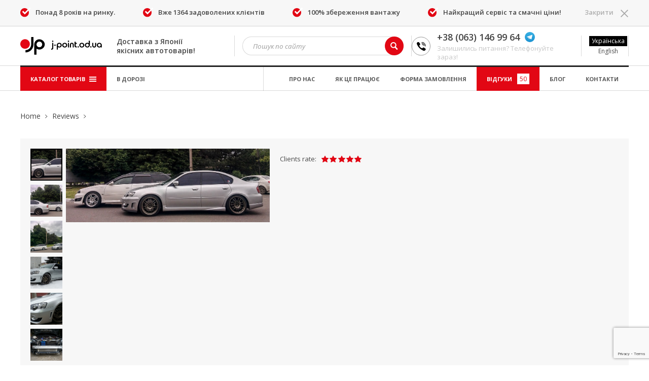

--- FILE ---
content_type: text/html; charset=UTF-8
request_url: https://j-point.od.ua/review/5996/
body_size: 12051
content:
<!DOCTYPE html>
<html dir="ltr" lang="uk"
	prefix="og: https://ogp.me/ns#" >
<head>
<meta charset="UTF-8" />
    <meta name="viewport" content="width=device-width, initial-scale=1">

<link href='https://fonts.googleapis.com/css?family=Open+Sans:400,400italic,700,700italic&subset=latin,cyrillic' rel='stylesheet' type='text/css'>
<link rel="profile" href="https://gmpg.org/xfn/11" />
<link rel="stylesheet" type="text/css" media="all" href="https://j-point.od.ua/wp-content/themes/jpoint_2.0/style.css" />
<link rel="stylesheet" type="text/css" href="https://j-point.od.ua/wp-content/themes/jpoint_2.0/css/style.css">
<link rel="pingback" href="https://j-point.od.ua/xmlrpc.php" />
<script type="text/javascript">var _kmq = _kmq || [];
var _kmk = _kmk || 'bddc44d8c6ab0c9803b7485809a1f558285c25fe';
function _kms(u){
  setTimeout(function(){
    var d = document, f = d.getElementsByTagName('script')[0],
    s = d.createElement('script');
    s.type = 'text/javascript'; s.async = true; s.src = u;
    f.parentNode.insertBefore(s, f);
  }, 1);
}
_kms('//i.kissmetrics.com/i.js');
_kms('//doug1izaerwt3.cloudfront.net/' + _kmk + '.1.js');
</script>

<!--[if lt IE 9]>
    <script src="js/html5.js"></script>
    <script src="js/respond.js"></script>
<![endif]-->

		<!-- All in One SEO 4.2.2 -->
		<title>- J-Point — доставити та купити диски з Японії, підвіску, обважування, шини, запчастини на Японські автомобілі та інші товари з Японії.</title>
		<meta name="robots" content="max-image-preview:large" />
		<link rel="canonical" href="https://j-point.od.ua/review/5996/" />
		<meta property="og:locale" content="uk_UA" />
		<meta property="og:site_name" content="J-Point — доставити та купити диски з Японії, підвіску, обважування, шини, запчастини на Японські автомобілі та інші товари з Японії. -" />
		<meta property="og:type" content="article" />
		<meta property="og:title" content="- J-Point — доставити та купити диски з Японії, підвіску, обважування, шини, запчастини на Японські автомобілі та інші товари з Японії." />
		<meta property="og:url" content="https://j-point.od.ua/review/5996/" />
		<meta property="article:published_time" content="2016-05-12T06:59:52+00:00" />
		<meta property="article:modified_time" content="2016-05-22T18:35:04+00:00" />
		<meta name="twitter:card" content="summary" />
		<meta name="twitter:title" content="- J-Point — доставити та купити диски з Японії, підвіску, обважування, шини, запчастини на Японські автомобілі та інші товари з Японії." />
		<script type="application/ld+json" class="aioseo-schema">
			{"@context":"https:\/\/schema.org","@graph":[{"@type":"WebSite","@id":"https:\/\/j-point.od.ua\/#website","url":"https:\/\/j-point.od.ua\/","name":"J-Point \u2014 \u0434\u043e\u0441\u0442\u0430\u0432\u0438\u0442\u0438 \u0442\u0430 \u043a\u0443\u043f\u0438\u0442\u0438 \u0434\u0438\u0441\u043a\u0438 \u0437 \u042f\u043f\u043e\u043d\u0456\u0457, \u043f\u0456\u0434\u0432\u0456\u0441\u043a\u0443, \u043e\u0431\u0432\u0430\u0436\u0443\u0432\u0430\u043d\u043d\u044f, \u0448\u0438\u043d\u0438, \u0437\u0430\u043f\u0447\u0430\u0441\u0442\u0438\u043d\u0438 \u043d\u0430 \u042f\u043f\u043e\u043d\u0441\u044c\u043a\u0456 \u0430\u0432\u0442\u043e\u043c\u043e\u0431\u0456\u043b\u0456 \u0442\u0430 \u0456\u043d\u0448\u0456 \u0442\u043e\u0432\u0430\u0440\u0438 \u0437 \u042f\u043f\u043e\u043d\u0456\u0457.","inLanguage":"uk","publisher":{"@id":"https:\/\/j-point.od.ua\/#organization"}},{"@type":"Organization","@id":"https:\/\/j-point.od.ua\/#organization","name":"J-Point \u2014 delivering rims from Japan, suspension, body kits, wheels, spare parts for Japanese cars and other goods from Japan","url":"https:\/\/j-point.od.ua\/"},{"@type":"BreadcrumbList","@id":"https:\/\/j-point.od.ua\/review\/5996\/#breadcrumblist","itemListElement":[{"@type":"ListItem","@id":"https:\/\/j-point.od.ua\/#listItem","position":1,"item":{"@type":"WebPage","@id":"https:\/\/j-point.od.ua\/","name":"Home","description":"\u041a\u043e\u043c\u043f\u0430\u043d\u0456\u044f \u00abJ-point\u00bb \u043f\u0440\u043e\u043f\u043e\u043d\u0443\u0454 \u0448\u0438\u0440\u043e\u043a\u0438\u0439 \u0432\u0438\u0431\u0456\u0440 \u0440\u0456\u0437\u043d\u0438\u0445 \u044f\u043f\u043e\u043d\u0441\u044c\u043a\u0438\u0445 \u043d\u043e\u0432\u0438\u0445 \u0456 \u0432\u0436\u0438\u0432\u0430\u043d\u0438\u0445 \u0437\u0430\u043f\u0447\u0430\u0441\u0442\u0438\u043d \u0442\u0430 \u043a\u043e\u043c\u043f\u043b\u0435\u043a\u0442\u0443\u044e\u0447\u0438\u0445. \u0422\u043e\u0431\u0442\u043e, \u0443 \u0432\u0430\u0441 \u0454 \u043c\u043e\u0436\u043b\u0438\u0432\u0456\u0441\u0442\u044c \u043f\u0440\u0438\u0434\u0431\u0430\u0442\u0438 \u044f\u043a\u0456\u0441\u043d\u0438\u0439 \u0442\u044e\u043d\u0456\u043d\u0433 \u0456\u0437 \u042f\u043f\u043e\u043d\u0456\u0457 \u0437\u0430 \u043f\u0440\u0438\u0439\u043d\u044f\u0442\u043d\u043e\u044e \u0446\u0456\u043d\u043e\u044e. \u041c\u0438 \u043f\u0435\u0440\u0435\u0432\u0456\u0440\u044f\u0454\u043c\u043e \u043a\u043e\u0436\u0435\u043d \u043d\u0430\u044f\u0432\u043d\u0438\u0439 \u0443 \u043d\u0430\u0448\u043e\u043c\u0443 \u043c\u0430\u0433\u0430\u0437\u0438\u043d\u0456 \u0442\u043e\u0432\u0430\u0440, \u0442\u043e\u043c\u0443 \u043c\u043e\u0436\u0435\u0442\u0435 \u0431\u0443\u0442\u0438 \u0432\u043f\u0435\u0432\u043d\u0435\u043d\u0456 \u0443 \u0439\u043e\u0433\u043e \u043d\u0430\u0434\u0456\u0439\u043d\u043e\u0441\u0442\u0456 \u0442\u0430 \u0434\u043e\u0432\u0433\u043e\u0432\u0456\u0447\u043d\u043e\u0441\u0442\u0456. \u0420\u0430\u0437\u043e\u043c \u0437 \u043d\u0430\u043c\u0438 \u0443 \u0412\u0430\u0441 \u0437'\u044f\u0432\u0438\u0442\u044c\u0441\u044f \u0430\u043b\u044c\u0442\u0435\u0440\u043d\u0430\u0442\u0438\u0432\u0430 \u043a\u0443\u043f\u0456\u0432\u043b\u0456 \u043d\u043e\u0432\u0438\u0445 \u0437\u0430\u043f\u0447\u0430\u0441\u0442\u0438\u043d, \u044f\u043a\u0456 \u0434\u0443\u0436\u0435","url":"https:\/\/j-point.od.ua\/"},"nextItem":"https:\/\/j-point.od.ua\/review\/5996\/#listItem"},{"@type":"ListItem","@id":"https:\/\/j-point.od.ua\/review\/5996\/#listItem","position":2,"item":{"@type":"WebPage","@id":"https:\/\/j-point.od.ua\/review\/5996\/","url":"https:\/\/j-point.od.ua\/review\/5996\/"},"previousItem":"https:\/\/j-point.od.ua\/#listItem"}]},{"@type":"Person","@id":"https:\/\/j-point.od.ua\/author\/root\/#author","url":"https:\/\/j-point.od.ua\/author\/root\/","name":"root","image":{"@type":"ImageObject","@id":"https:\/\/j-point.od.ua\/review\/5996\/#authorImage","url":"https:\/\/secure.gravatar.com\/avatar\/c2ad85612bb5bf8a60ae539b71d52806?s=96&d=mm&r=g","width":96,"height":96,"caption":"root"}},{"@type":"WebPage","@id":"https:\/\/j-point.od.ua\/review\/5996\/#webpage","url":"https:\/\/j-point.od.ua\/review\/5996\/","name":"- J-Point \u2014 \u0434\u043e\u0441\u0442\u0430\u0432\u0438\u0442\u0438 \u0442\u0430 \u043a\u0443\u043f\u0438\u0442\u0438 \u0434\u0438\u0441\u043a\u0438 \u0437 \u042f\u043f\u043e\u043d\u0456\u0457, \u043f\u0456\u0434\u0432\u0456\u0441\u043a\u0443, \u043e\u0431\u0432\u0430\u0436\u0443\u0432\u0430\u043d\u043d\u044f, \u0448\u0438\u043d\u0438, \u0437\u0430\u043f\u0447\u0430\u0441\u0442\u0438\u043d\u0438 \u043d\u0430 \u042f\u043f\u043e\u043d\u0441\u044c\u043a\u0456 \u0430\u0432\u0442\u043e\u043c\u043e\u0431\u0456\u043b\u0456 \u0442\u0430 \u0456\u043d\u0448\u0456 \u0442\u043e\u0432\u0430\u0440\u0438 \u0437 \u042f\u043f\u043e\u043d\u0456\u0457.","inLanguage":"uk","isPartOf":{"@id":"https:\/\/j-point.od.ua\/#website"},"breadcrumb":{"@id":"https:\/\/j-point.od.ua\/review\/5996\/#breadcrumblist"},"author":"https:\/\/j-point.od.ua\/author\/root\/#author","creator":"https:\/\/j-point.od.ua\/author\/root\/#author","image":{"@type":"ImageObject","@id":"https:\/\/j-point.od.ua\/#mainImage","url":"https:\/\/j-point.od.ua\/wp-content\/uploads\/2016\/05\/1716456s-960-e1463942094631.jpg","width":952,"height":343},"primaryImageOfPage":{"@id":"https:\/\/j-point.od.ua\/review\/5996\/#mainImage"},"datePublished":"2016-05-12T06:59:52+02:00","dateModified":"2016-05-22T18:35:04+02:00"}]}
		</script>
		<!-- All in One SEO -->

<link rel='dns-prefetch' href='//www.google.com' />
<link rel='dns-prefetch' href='//s.w.org' />
<link rel="alternate" type="application/rss+xml" title="J-Point — доставити та купити диски з Японії, підвіску, обважування, шини, запчастини на Японські автомобілі та інші товари з Японії. &raquo; стрічка" href="https://j-point.od.ua/feed/" />
<link rel="alternate" type="application/rss+xml" title="J-Point — доставити та купити диски з Японії, підвіску, обважування, шини, запчастини на Японські автомобілі та інші товари з Японії. &raquo; Канал коментарів" href="https://j-point.od.ua/comments/feed/" />
		<script type="text/javascript">
			window._wpemojiSettings = {"baseUrl":"https:\/\/s.w.org\/images\/core\/emoji\/12.0.0-1\/72x72\/","ext":".png","svgUrl":"https:\/\/s.w.org\/images\/core\/emoji\/12.0.0-1\/svg\/","svgExt":".svg","source":{"concatemoji":"https:\/\/j-point.od.ua\/wp-includes\/js\/wp-emoji-release.min.js?ver=d4e0a78d5469c7b77ea6c24a0138660b"}};
			!function(e,a,t){var r,n,o,i,p=a.createElement("canvas"),s=p.getContext&&p.getContext("2d");function c(e,t){var a=String.fromCharCode;s.clearRect(0,0,p.width,p.height),s.fillText(a.apply(this,e),0,0);var r=p.toDataURL();return s.clearRect(0,0,p.width,p.height),s.fillText(a.apply(this,t),0,0),r===p.toDataURL()}function l(e){if(!s||!s.fillText)return!1;switch(s.textBaseline="top",s.font="600 32px Arial",e){case"flag":return!c([127987,65039,8205,9895,65039],[127987,65039,8203,9895,65039])&&(!c([55356,56826,55356,56819],[55356,56826,8203,55356,56819])&&!c([55356,57332,56128,56423,56128,56418,56128,56421,56128,56430,56128,56423,56128,56447],[55356,57332,8203,56128,56423,8203,56128,56418,8203,56128,56421,8203,56128,56430,8203,56128,56423,8203,56128,56447]));case"emoji":return!c([55357,56424,55356,57342,8205,55358,56605,8205,55357,56424,55356,57340],[55357,56424,55356,57342,8203,55358,56605,8203,55357,56424,55356,57340])}return!1}function d(e){var t=a.createElement("script");t.src=e,t.defer=t.type="text/javascript",a.getElementsByTagName("head")[0].appendChild(t)}for(i=Array("flag","emoji"),t.supports={everything:!0,everythingExceptFlag:!0},o=0;o<i.length;o++)t.supports[i[o]]=l(i[o]),t.supports.everything=t.supports.everything&&t.supports[i[o]],"flag"!==i[o]&&(t.supports.everythingExceptFlag=t.supports.everythingExceptFlag&&t.supports[i[o]]);t.supports.everythingExceptFlag=t.supports.everythingExceptFlag&&!t.supports.flag,t.DOMReady=!1,t.readyCallback=function(){t.DOMReady=!0},t.supports.everything||(n=function(){t.readyCallback()},a.addEventListener?(a.addEventListener("DOMContentLoaded",n,!1),e.addEventListener("load",n,!1)):(e.attachEvent("onload",n),a.attachEvent("onreadystatechange",function(){"complete"===a.readyState&&t.readyCallback()})),(r=t.source||{}).concatemoji?d(r.concatemoji):r.wpemoji&&r.twemoji&&(d(r.twemoji),d(r.wpemoji)))}(window,document,window._wpemojiSettings);
		</script>
		<style type="text/css">
img.wp-smiley,
img.emoji {
	display: inline !important;
	border: none !important;
	box-shadow: none !important;
	height: 1em !important;
	width: 1em !important;
	margin: 0 .07em !important;
	vertical-align: -0.1em !important;
	background: none !important;
	padding: 0 !important;
}
</style>
	<link rel='stylesheet' id='sb_instagram_styles-css'  href='https://j-point.od.ua/wp-content/plugins/instagram-feed/css/sbi-styles.min.css?ver=2.9.1' type='text/css' media='all' />
<link rel='stylesheet' id='wp-block-library-css'  href='https://j-point.od.ua/wp-includes/css/dist/block-library/style.min.css?ver=d4e0a78d5469c7b77ea6c24a0138660b' type='text/css' media='all' />
<link rel='stylesheet' id='contact-form-7-css'  href='https://j-point.od.ua/wp-content/plugins/contact-form-7/includes/css/styles.css?ver=5.1.7' type='text/css' media='all' />
<link rel='stylesheet' id='searchandfilter-css'  href='https://j-point.od.ua/wp-content/plugins/search-filter/style.css?ver=1' type='text/css' media='all' />
<link rel='stylesheet' id='qts_front_styles-css'  href='https://j-point.od.ua/wp-content/plugins/qtranslate-slug/assets/css/qts-default.css?ver=d4e0a78d5469c7b77ea6c24a0138660b' type='text/css' media='all' />
<script type='text/javascript' src='https://j-point.od.ua/wp-includes/js/jquery/jquery.js?ver=1.12.4-wp'></script>
<script type='text/javascript' src='https://j-point.od.ua/wp-includes/js/jquery/jquery-migrate.min.js?ver=1.4.1'></script>
<link rel='https://api.w.org/' href='https://j-point.od.ua/wp-json/' />
<link rel="EditURI" type="application/rsd+xml" title="RSD" href="https://j-point.od.ua/xmlrpc.php?rsd" />
<link rel="wlwmanifest" type="application/wlwmanifest+xml" href="https://j-point.od.ua/wp-includes/wlwmanifest.xml" /> 

<link rel='shortlink' href='https://j-point.od.ua/?p=5996' />
<link rel="alternate" type="application/json+oembed" href="https://j-point.od.ua/wp-json/oembed/1.0/embed?url=https%3A%2F%2Fj-point.od.ua%2Freview%2F5996%2F" />
<link rel="alternate" type="text/xml+oembed" href="https://j-point.od.ua/wp-json/oembed/1.0/embed?url=https%3A%2F%2Fj-point.od.ua%2Freview%2F5996%2F&#038;format=xml" />
<meta name="generator" content="qTranslate-X 3.4.6.8" />
<link hreflang="x-default" href="https://j-point.od.ua/review/5996/" rel="alternate" />
<link hreflang="ua" href="https://j-point.od.ua/review/5996/" rel="alternate" />
<link hreflang="en" href="https://j-point.od.ua/en/review/5996/" rel="alternate" />
		<style type="text/css" id="wp-custom-css">
			.fb-item a {
    margin-right: 15px;
}

.pp-sold .pp-image a {
    position: relative;
    width: 100%;
}

.pp-sold .pp-image a:before {
    background: #e20714;
}
.product-item.product-sold .pi-column h1{
	position: relative;
}

.product-item.product-sold .pi-column h1:before{
	content: 'SOLD';
 
	
    background: #e20714;
    font-size: 18px;
    color: #ffffff;
    line-height: 40px;
    text-align: center;
    position: absolute;
top: 72px;
    left: -635px;
    width: 200px;
 
    -ms-transform: rotate(-45deg);
    -webkit-transform: rotate(-45deg);
    transform: rotate(-45deg);	
}

.pp-sold .pp-image a:before {
   content: 'SOLD' !important;

}


.tractor-par .si-box-01 {
    width: 100%;
    border-bottom: 1px solid rgba(68,68,68,.2);
    padding-bottom: 5px;
    margin-bottom: 5px;
}
.settings-item.tractor-par span {
 
    margin-left: 10px;
}


.menu-box .tractor .sub-menu {
    position: relative;
    box-shadow: none;
    padding-left: 20px;
}
.settings h3 {
    margin-bottom: 20px;
}

.tax-100 .page-title h2 {

    display: flex;
}
.tax-100 .page-title a {
    font-size: 18px;
    text-decoration: none;
   
    margin-right: 5px;
}

.call-telll {
    font-size: 20px;
    margin-bottom: 20px;
    display: block;
    color: red;
}


@media(max-width: 1199px){
.product-item.product-sold .pi-column h1:before {
    content: 'SOLD';
    background: #e20714;
    font-size: 18px;
    color: #ffffff;
    line-height: 40px;
    text-align: center;
    position: relative;
    top: 0;
    left: 0;
    width: 100%;
    -ms-transform: none;
    -webkit-transform: none;
    transform: none;
    display: block;
}
}



@media(max-width: 767px){
	.content {
    width: 100%;
    float: left;
}
	.sidebar {
    width: 100%;
}
}

@media(max-width: 450px){
.phone-lang	.column.col-4{
		padding-right: 0;
    padding-left: 0;
	}

	.phone-lang {
   
    width: 100%;
    display: flex;
    justify-content: space-between;
}
	
.phone-lang .language {
    margin-left: auto;
}
	
}


@media (max-width: 420px){
body .header-info .phone-lang .column.col-4 {
 display: block;
}
.phone-lang {
    width: 100%;
    display: flex;
    justify-content: center;
    flex-direction: column-reverse;
}
.phone-lang .column.col-4 {
padding-right: 0;
    padding-left: 19px;
    max-width: 145px;
   display: block;
    text-align: center;
    margin-left: auto;
    margin-right: auto;
    margin-top: -45px;
    margin-bottom: 10px;
}	
}		</style>
		<script>
    var review_count = '<span>50</span>';
</script>

<!-- Google Tag Manager -->

<script>(function(w,d,s,l,i){w[l]=w[l]||[];w[l].push({'gtm.start':

new Date().getTime(),event:'gtm.js'});var f=d.getElementsByTagName(s)[0],

j=d.createElement(s),dl=l!='dataLayer'?'&l='+l:'';j.async=true;j.src=

'https://www.googletagmanager.com/gtm.js?id='+i+dl;f.parentNode.insertBefore(j,f);

})(window,document,'script','dataLayer','GTM-5DVZV3V');</script>

<!-- End Google Tag Manager -->

</head>

<body data-rsssl=1 class="lang-en" >

<!-- Google Tag Manager (noscript) -->

<noscript><iframe src="https://www.googletagmanager.com/ns.html?id=GTM-5DVZV3V"

height="0" width="0" style="display:none;visibility:hidden"></iframe></noscript>

<!-- End Google Tag Manager (noscript) -->

 
    <div class="main">
        <header>
            <div class="top-info">
                <div class="wrap clearfix">
                    <div class="column col-1"> 
                        <div class="ti-text">
                            <p><img src="https://j-point.od.ua/wp-content/themes/jpoint_2.0/images/check.svg" alt="">Понад 8 років на ринку.</p>                            <p><img src="https://j-point.od.ua/wp-content/themes/jpoint_2.0/images/check.svg" alt="">Вже 1364 задоволених клієнтів</p>                            <p><img src="https://j-point.od.ua/wp-content/themes/jpoint_2.0/images/check.svg" alt="">100% збереження вантажу</p>                            <p><img src="https://j-point.od.ua/wp-content/themes/jpoint_2.0/images/check.svg" alt="">Найкращий сервіс та смачні ціни!</p>                        </div><!-- /.ti-text -->
                    </div><!-- /.column -->
                    <div class="column col-2"> 
                        <a href="#" class="ti-close">Закрити<img src="https://j-point.od.ua/wp-content/themes/jpoint_2.0/images/close.svg" alt=""></a>
                    </div><!-- /.column -->
                </div><!-- /.wrap -->
            </div><!-- /.top-info -->
            <div class="wrap">
                <div class="header-info clearfix">
                    <div class="column col-1">
                        <div class="logo"><a href="https://j-point.od.ua/"><img src="https://j-point.od.ua/wp-content/themes/jpoint_2.0/images/logo.svg" alt=""></a></div>
                                                <div class="logo-text">
                            <p>Доставка з Японії<br> якісних автотоварів!</p>
                        </div><!-- /.logo-text -->
                                            </div><!-- /.column -->
                    <div class="column col-2">
                        <form action="https://j-point.od.ua" class="search" method="get">
                            <input type="text" name="s" class="input-text" placeholder="Пошук по сайту">
                            <input type="submit" class="search-button" value="search">
                        </form>
                    </div><!-- /.column -->
                    <div class="phone-lang">
                        <div class="column col-3">
                                                        <div class="phone">
                                <a href="https://t.me/Jpointua">+38 (063) 146 99 64<img src="https://j-point.od.ua/wp-content/themes/jpoint_2.0/images/telegram20221.svg" alt="" width="20" height="20" style="width: 20px;margin-top: 2px;"></a>
                                <p>Залишились питання? Телефонуйте зараз!</p>                            </div><!-- /.phone -->
                                                    </div><!-- /.column -->
                        <div class="column col-4">
                            <div class="language">
                                <ul id="menu-lang" class=""><li id="menu-item-5615" class="qtranxs-lang-menu qtranxs-lang-menu-ua menu-item menu-item-type-custom menu-item-object-custom menu-item-has-children menu-item-5615"><a title="Українська" href="#">Українська</a>
<ul class="sub-menu">
	<li id="menu-item-5616" class="qtranxs-lang-menu-item qtranxs-lang-menu-item-en menu-item menu-item-type-custom menu-item-object-custom menu-item-5616"><a title="English" href="https://j-point.od.ua/en/review/5996/">English</a></li>
</ul>
</li>
</ul>                            </div><!-- /.language -->
                        </div><!-- /.column -->
                        <a href="#" class="open-mobile-menu"><span>Товари</span></a>
                    </div><!-- /.phone-lang -->
                    <div class="mobile-search">
                        <form action="https://j-point.od.ua" class="search" method="get">
                            <input type="text" name="s" class="input-text" placeholder="Пошук по сайту">
                            <input type="submit" class="search-button" value="search">
                        </form>
                    </div><!-- /.mobile-search -->
                </div><!-- /.header-info -->
            </div><!-- /.wrap -->
            <div class="menu-box">
                <div class="wrap">
                    <div class="separator"></div>
                    <div class="left-menu">
                        <nav>
                            <ul id="menu-left-menu" class=""><li id="menu-item-6367" class="menu-item menu-item-type-item menu-item-object-cpt-archive menu-item-has-children menu-item-6367"><a href="https://j-point.od.ua/item/">Каталог товарів <em></em></a>
<ul class="sub-menu">
	<li id="menu-item-6368" class="menu-item menu-item-type-custom menu-item-object-custom menu-item-6368"><a href="/item-category/diski-iz-yaponii/">Диски</a></li>
	<li id="menu-item-6369" class="menu-item menu-item-type-custom menu-item-object-custom menu-item-6369"><a href="/item-category/shini-iz-yaponii/">Шини</a></li>
	<li id="menu-item-6370" class="menu-item menu-item-type-custom menu-item-object-custom menu-item-6370"><a href="/item-category/kresla-iz-yaponii/">Крісла</a></li>
	<li id="menu-item-6371" class="menu-item menu-item-type-custom menu-item-object-custom menu-item-6371"><a href="/item-category/aerokit-i-exterior/">Aero Kit and Exterior</a></li>
	<li id="menu-item-6372" class="menu-item menu-item-type-custom menu-item-object-custom menu-item-6372"><a href="/item-category/motori-iz-yaponii/">Мотори</a></li>
	<li id="menu-item-6373" class="menu-item menu-item-type-custom menu-item-object-custom menu-item-6373"><a href="/item-category/zapchasti-dlia-dvigateley/">Запчастини для двигуна</a></li>
	<li id="menu-item-6374" class="menu-item menu-item-type-custom menu-item-object-custom menu-item-6374"><a href="/item-category/electronika/">Електроніка</a></li>
	<li id="menu-item-6375" class="tractor menu-item menu-item-type-custom menu-item-object-custom menu-item-has-children menu-item-6375"><a href="/item-category/traktory/">Трактори</a>
	<ul class="sub-menu">
		<li id="menu-item-10258" class="menu-item menu-item-type-custom menu-item-object-custom menu-item-10258"><a href="https://j-point.od.ua/item-category/komplektuyuchi-traktor/">Комплектуючі</a></li>
	</ul>
</li>
	<li id="menu-item-6376" class="menu-item menu-item-type-custom menu-item-object-custom menu-item-6376"><a href="/item-category/tormoza-i-podveska-iz-yaponii/">Гальма та підвіска</a></li>
	<li id="menu-item-6377" class="menu-item menu-item-type-custom menu-item-object-custom menu-item-6377"><a href="/item-category/exhaust-from-japan/">Вихлоп</a></li>
	<li id="menu-item-6378" class="menu-item menu-item-type-custom menu-item-object-custom menu-item-6378"><a href="/item-category/other/">Інше</a></li>
</ul>
</li>
<li id="menu-item-5592" class="menu-item menu-item-type-custom menu-item-object-custom menu-item-5592"><a href="/item-category/incoming/">В дорозі</a></li>
</ul>                        </nav>
                    </div><!-- /.left-menu -->
                    <div class="right-menu">
                        <nav>
                            <ul id="menu-right-menu" class=""><li id="menu-item-5613" class="menu-item menu-item-type-post_type menu-item-object-page menu-item-5613"><a href="https://j-point.od.ua/o-nas/">Про нас</a></li>
<li id="menu-item-5612" class="menu-item menu-item-type-post_type menu-item-object-page menu-item-5612"><a href="https://j-point.od.ua/kak-eto-rabotaet/">Як це працює</a></li>
<li id="menu-item-5611" class="menu-item menu-item-type-post_type menu-item-object-page menu-item-5611"><a href="https://j-point.od.ua/forma-zakaza/">Форма замовлення</a></li>
<li id="menu-item-5614" class="current-menu-item menu-item menu-item-type-review menu-item-object-cpt-archive menu-item-5614"><a href="https://j-point.od.ua/review/">Відгуки</a></li>
<li id="menu-item-8291" class="menu-item menu-item-type-post_type menu-item-object-page menu-item-8291"><a href="https://j-point.od.ua/blog/">Блог</a></li>
<li id="menu-item-5595" class="menu-item menu-item-type-post_type menu-item-object-page menu-item-5595"><a href="https://j-point.od.ua/kontakty/">Контакти</a></li>
</ul>                        </nav>                       
                    </div><!-- /.right-menu -->
                </div><!-- /.wrap -->
            </div><!-- /.menu-box -->
        </header>        <div class="spanning">
            <div class="wrap">
                <div class="breadcrumbs">
                    <a href="https://j-point.od.ua/">Home</a>
                    <span class="separator"></span>
                    <a href="https://j-point.od.ua/review/">Reviews</a>
                    <span class="separator"></span>
                                    </div><!-- /.breadcrumbs -->
                 
                <div class="review-item">
                    <div class="row ri-row">
                                                <div class="col-xs-12 col-sm-5 col-md-5 ri-column">
                            <div class="tab">
                                                              <ul class="tabs">
                                                                    <li class="active" style="background-image: url(https://j-point.od.ua/wp-content/uploads/2016/05/1716456s-960-e1463942094631.jpg)">
                                    </li>
                                                                    <li  style="background-image: url(https://j-point.od.ua/wp-content/uploads/2016/05/9716456s-960.jpg)">
                                    </li>
                                                                    <li  style="background-image: url(https://j-point.od.ua/wp-content/uploads/2016/05/5716456s-960.jpg)">
                                    </li>
                                                                    <li  style="background-image: url(https://j-point.od.ua/wp-content/uploads/2016/05/1-8.jpg)">
                                    </li>
                                                                    <li  style="background-image: url(https://j-point.od.ua/wp-content/uploads/2016/05/image-a339fa320af8bf1f0719a4276c42d1d71fa67f0a13116e5a146f929daa11595e-V.jpg)">
                                    </li>
                                                                    <li  style="background-image: url(https://j-point.od.ua/wp-content/uploads/2016/05/2-7.jpg)">
                                    </li>
                                                                </ul>
                                                                                                                                <div class="box visible">
                                      <a href="https://j-point.od.ua/wp-content/uploads/2016/05/1716456s-960-e1463942094631.jpg" class="fancybox" rel="fancybox"><img src="https://j-point.od.ua/wp-content/uploads/2016/05/1716456s-960-e1463942094631.jpg" alt="h"></a>
                                    </div>
                                                                    <div class="box ">
                                      <a href="https://j-point.od.ua/wp-content/uploads/2016/05/9716456s-960.jpg" class="fancybox" rel="fancybox"><img src="https://j-point.od.ua/wp-content/uploads/2016/05/9716456s-960.jpg" alt="h"></a>
                                    </div>
                                                                    <div class="box ">
                                      <a href="https://j-point.od.ua/wp-content/uploads/2016/05/5716456s-960.jpg" class="fancybox" rel="fancybox"><img src="https://j-point.od.ua/wp-content/uploads/2016/05/5716456s-960.jpg" alt="h"></a>
                                    </div>
                                                                    <div class="box ">
                                      <a href="https://j-point.od.ua/wp-content/uploads/2016/05/1-8.jpg" class="fancybox" rel="fancybox"><img src="https://j-point.od.ua/wp-content/uploads/2016/05/1-8.jpg" alt="h"></a>
                                    </div>
                                                                    <div class="box ">
                                      <a href="https://j-point.od.ua/wp-content/uploads/2016/05/image-a339fa320af8bf1f0719a4276c42d1d71fa67f0a13116e5a146f929daa11595e-V.jpg" class="fancybox" rel="fancybox"><img src="https://j-point.od.ua/wp-content/uploads/2016/05/image-a339fa320af8bf1f0719a4276c42d1d71fa67f0a13116e5a146f929daa11595e-V.jpg" alt="h"></a>
                                    </div>
                                                                    <div class="box ">
                                      <a href="https://j-point.od.ua/wp-content/uploads/2016/05/2-7.jpg" class="fancybox" rel="fancybox"><img src="https://j-point.od.ua/wp-content/uploads/2016/05/2-7.jpg" alt="h"></a>
                                    </div>
                                                                                          </div><!-- /.tab -->
                        </div><!-- /.column -->
                                                                        <div class="col-xs-12 col-sm-7 col-md-7 ri-column">
                                                    <div class="text">
                                <h1></h1>
                                <div class="review-score clearfix">
                                    <p>Clients rate:</p>
                                                                        <div class="stars-box sb-5">
                                        <div class="stars"></div>
                                        <div class="stars-bg"></div>
                                    </div><!-- /.stars-box -->
                                                                    </div><!-- /.review-score -->
                                                                                                                            </div><!-- /.text -->
                        </div><!-- /.column -->
                    </div><!-- /.row -->
                </div><!-- /.review-item -->
                <div class="review-paginator clearfix">
                    <div class="next-posts">
                                            </div>
                    <div class="prev-posts">
                                            </div>
                </div><!-- /.review-paginator -->
                                 
<div class="page-title clearfix">
    <h2>Тюнінг із Японії</h2>
</div><!-- /.page-title --> 
<article class="text text-index">
    <p>Компанія «J-point» пропонує широкий вибір різних японських нових і вживаних запчастин та комплектуючих. Тобто, у вас є можливість придбати якісний тюнінг із Японії за прийнятною ціною. Ми перевіряємо кожен наявний у нашому магазині товар, тому можете бути впевнені у його надійності та довговічності. Разом з нами у Вас з&#8217;явиться альтернатива купівлі нових запчастин, які дуже дорогі. Наша компанія має великий асортимент товарів, завдяки чому ви неодмінно знайдете необхідні комплектуючі для вашого транспортного засобу.</p>
<h2>У нас є:</h2>
<ul>
<li>Диски;</li>
<li>Шині;</li>
<li>Крісла;</li>
<li>Мотори та запчастини до них;</li>
<li>Електроніка;</li>
<li>Гальма;</li>
<li>Підвіски;</li>
<li>Аксесуарі;</li>
</ul>
<p>Вся продукція проходить ретельну перевірку, шляхом якої відсіваються несправні або дефектні деталі. Саме тому ми повністю гарантуємо клієнтам надійність та довговічність запчастин. Навіть якщо ви власник рідкісного транспортного засобу – це не проблема, тому що ми обов&#8217;язково підберемо те, що вам потрібно. У нас ви<br />
зможете замовити та придбати унікальні запчастини та отримати їх у найкоротші терміни.</p>
<h2>Переваги «J-point»</h2>
<p>Компанія «J-point» є лідируючою компанією в області продажу вживаних запчастин та тюнінгу з Японії. Серед основних переваг послуг нашої компанії можна виділити:</p>
<ul>
<li>Широкий асортимент товарів, який постійно оновлюється та доповнюється.</li>
<li>Унікальні японські аксесуари та деталі.</li>
<li>Якісні та надійні деталі, що пройшли ретельну перевірку.</li>
<li>Низькі ціни на продукцію.</li>
<li>Швидка доставка запчастин.</li>
<li>Доставка габаритних запчастин, включаючи двигуни, коробки передач, кузовні деталі, деталі салону, лобове скло і т.д.</li>
</ul>
<p>Крім того, в нашій компанії працюють виключно кваліфіковані фахівці, які нададуть вам допомогу у виборі запчастин і дадуть відповіді на будь-які питання, що вас цікавлять. Кожне ваше побажання буде враховано та виконано у кращому вигляді.</p>
<h2>Купити тюнінг з Японії</h2>
<p>Японські запчастини завжди користувалися особливою популярністю, адже їх головними рисами є надійність, довговічність та якість. Люди по всьому світу віддають перевагу саме японським деталям, адже вони перевірені часом. Придбати тюнінг з Японії за чудовою ціною ви можете у нашій компанії «J-point». Для цього вам потрібно визначитися з необхідними запчастинами та зв&#8217;язатися з менеджером для оформлення замовлення. Після його підтвердження, доставку замовленої продукції буде здійснено в найкоротші терміни.</p>
</article>
                                     <nav class="bottom-menu" role="navigation" aria-label="Bottom Menu">
                                            </nav>
                            </div><!-- /.wrap -->
        </div><!-- /.spanning-columns -->
    </div><!-- /.main -->
        <footer>
        <div class="wrap">
            <div class="row footer-first-line">
                <div class="col-xs-12 col-sm-5 col-md-5 col-border">
                    <div class="full-width">
                        <ul id="menu-f1" class=""><li id="menu-item-5771" class="menu-item menu-item-type-post_type menu-item-object-page menu-item-5771"><a href="https://j-point.od.ua/o-nas/">Про нас</a></li>
</ul>                        <ul id="menu-f2" class=""><li id="menu-item-5602" class="menu-item menu-item-type-post_type menu-item-object-page menu-item-5602"><a href="https://j-point.od.ua/kak-eto-rabotaet/">Як це працює</a></li>
<li id="menu-item-5607" class="menu-item menu-item-type-post_type menu-item-object-page menu-item-5607"><a href="https://j-point.od.ua/forma-zakaza/">Форма замовлення</a></li>
</ul>                        <ul id="menu-f3" class=""><li id="menu-item-5609" class="menu-item menu-item-type-taxonomy menu-item-object-category menu-item-5609"><a href="https://j-point.od.ua/category/blog/">Блог</a></li>
<li id="menu-item-5608" class="menu-item menu-item-type-post_type menu-item-object-page menu-item-5608"><a href="https://j-point.od.ua/kontakty/">Контакти</a></li>
</ul>                    </div><!-- /.full-width -->
                </div><!-- /.column -->
                <div class="col-xs-12 col-sm-7 col-md-7 col-border col-footer">
                    <div class="row full-width">
                        <div class="col-xs-12 col-sm-6 col-md-6 col-border">
                            <form action="https://j-point.od.ua/wp-content/themes/jpoint_2.0/process_form_data.php" class="subscribe clearfix">
                                <label class="full-width">Підписатися на свіже</label>
                                <input type="text" class="input-text" data-validate="email" name="email" placeholder="Ваш e-mail">
                            </form><!-- /.subscribe -->
                        </div><!-- /.column -->
                        <div class="col-xs-12 col-sm-6 col-md-6 col-border col-phone">
                                                        <div class="phone">
                                <a href="viber://tel:+38 (063) 146 99 64">+38 (063) 146 99 64<img src="https://j-point.od.ua/wp-content/themes/jpoint_2.0/images/viber.svg" alt=""></a>
                                <p>Залишились питання? Телефонуйте зараз!</p>                            </div><!-- /.phone -->
                                                    </div><!-- /.column -->
                    </div><!-- /.row -->
                </div><!-- /.column -->
            </div><!-- /.row -->
            <div class="separator"></div>
            <div class="row footer-second-line">
                <div class="col-xs-12 col-sm-12 col-md-4">
                    <div class="footer-logo">
                        <a href="index.html">
                            <img src="https://j-point.od.ua/wp-content/themes/jpoint_2.0/images/logo-footer.svg" alt="">
                            <span>2022</span>
                        </a>
                    </div><!-- /.footer-logo -->
                                        <div class="footer-text">
                        <p>Доставка з Японії<br> якісних автотоварів!</p>
                    </div><!-- /.footer-text -->
                                    </div><!-- /.column -->
                <div class="col-xs-12 col-sm-12 col-md-5">
                    <div class="copy">
                        <p>Копіювання контенту лише за погодженням з адміністрацією.</p>                    </div><!-- /.copy -->
                </div><!-- /.column -->
                <div class="col-xs-12 col-sm-12 col-md-3">
                    <div class="social">
                                                <a href="https://www.instagram.com/jpointua/"><img src="https://j-point.od.ua/wp-content/themes/jpoint_2.0/images/instagram.svg" alt=""></a>                                            </div><!-- /.social -->
                    <div class="developer">
                        <p>Сайт розроблений у <!--noindex--><a rel="nofollow" href="http://heartbeat.ua">Heartbeat</a><!--/noindex--></p>
                    </div><!-- /.developer -->
                </div><!-- /.column -->
            </div><!-- /.row -->
        </div><!-- /.wrap -->
    </footer>
    <div class="popup-box" id="buy">
    <div class="popup-table">
        <div class="popup-table-cell">
            <div class="popup-bg"></div>
            <div class="popup">
                <a href="#" class="close-popup"></a>
                <div class="popup-title">
                    <h2><img src="https://j-point.od.ua/wp-content/themes/jpoint_2.0/images/jp-map.svg" alt="">ФОРМА ЗАМОВЛЕННЯ</h2>
                </div><!-- /.popup-title -->   
                <h3>Ви замовляєте: <span></span></h3>
                <div role="form" class="wpcf7" id="wpcf7-f4811-o1" lang="ru-RU" dir="ltr">
<div class="screen-reader-response"></div>
<form action="/review/5996/#wpcf7-f4811-o1" method="post" class="wpcf7-form" novalidate="novalidate">
<div style="display: none;">
<input type="hidden" name="_wpcf7" value="4811" />
<input type="hidden" name="_wpcf7_version" value="5.1.7" />
<input type="hidden" name="_wpcf7_locale" value="ru_RU" />
<input type="hidden" name="_wpcf7_unit_tag" value="wpcf7-f4811-o1" />
<input type="hidden" name="_wpcf7_container_post" value="0" />
<input type="hidden" name="g-recaptcha-response" value="" />
</div>
<p><span class="wpcf7-form-control-wrap text-name"><input type="text" name="text-name" value="" size="40" class="wpcf7-form-control wpcf7-text wpcf7-validates-as-required input-product" aria-required="true" aria-invalid="false" /></span><label for="pp-1">E-mail або телефон*:</label><span class="wpcf7-form-control-wrap your-name"><input type="text" name="your-name" value="" size="40" class="wpcf7-form-control wpcf7-text wpcf7-validates-as-required input-text" id="pp-1" aria-required="true" aria-invalid="false" placeholder="+38 (099) 123 45 67" /></span><label for="pp-2">Додаткова інформація:</label><span class="wpcf7-form-control-wrap your-message"><textarea name="your-message" cols="40" rows="10" class="wpcf7-form-control wpcf7-textarea textarea" id="pp-2" aria-invalid="false" placeholder="Це поле не є обов&#039;язковим для заповнення, але якщо у вас є додаткові питання або сумніви влюбити їх тут."></textarea></span><br />
<blockquote>
<p>Оформлення замовлення Вас ні до чого не зобов'язує. Ми передзвонимо, відповісте на запитання, а Ви ухвалите рішення, замовляти цей товар або відмовитися.</p>
</blockquote>

<p><input type="submit" value="Відправити замовлення" class="wpcf7-form-control wpcf7-submit button send-popup" /></p>
<div class="wpcf7-response-output wpcf7-display-none"></div></form></div>                <div class="succes-box">
                    <p>Дякую :)</p>
                    <p>Ваше повідомлення було успішно доставлене нашому менеджеру!</p>
                    <img src="https://j-point.od.ua/wp-content/themes/jpoint_2.0/images/succes.svg" alt="">
                    <p>Ми зв'яжемося з Вами найближчим часом.</p>
                </div><!-- /.succes-box -->
            </div><!-- /.popup -->
        </div><!-- /.popup-table-cell -->
    </div><!-- /.popup-table -->
</div><!-- /.popup-box -->    <div class="popup-box" id="pre-order">
    <div class="popup-table">
        <div class="popup-table-cell">
            <div class="popup-bg"></div>
            <div class="popup">
                <a href="#" class="close-popup"></a>
                <div class="popup-title">
                    <h2><img src="https://j-point.od.ua/wp-content/themes/jpoint_2.0/images/jp-map.svg" alt="">ФОРМА ПРЕДЗАМОВЛЕННЯ</h2>
                </div><!-- /.popup-title -->   
                <h3>Ви замовляєте: <span></span></h3>
                <div role="form" class="wpcf7" id="wpcf7-f4811-o2" lang="ru-RU" dir="ltr">
<div class="screen-reader-response"></div>
<form action="/review/5996/#wpcf7-f4811-o2" method="post" class="wpcf7-form" novalidate="novalidate">
<div style="display: none;">
<input type="hidden" name="_wpcf7" value="4811" />
<input type="hidden" name="_wpcf7_version" value="5.1.7" />
<input type="hidden" name="_wpcf7_locale" value="ru_RU" />
<input type="hidden" name="_wpcf7_unit_tag" value="wpcf7-f4811-o2" />
<input type="hidden" name="_wpcf7_container_post" value="0" />
<input type="hidden" name="g-recaptcha-response" value="" />
</div>
<p><span class="wpcf7-form-control-wrap text-name"><input type="text" name="text-name" value="" size="40" class="wpcf7-form-control wpcf7-text wpcf7-validates-as-required input-product" aria-required="true" aria-invalid="false" /></span><label for="pp-1">E-mail або телефон*:</label><span class="wpcf7-form-control-wrap your-name"><input type="text" name="your-name" value="" size="40" class="wpcf7-form-control wpcf7-text wpcf7-validates-as-required input-text" id="pp-1" aria-required="true" aria-invalid="false" placeholder="+38 (099) 123 45 67" /></span><label for="pp-2">Додаткова інформація:</label><span class="wpcf7-form-control-wrap your-message"><textarea name="your-message" cols="40" rows="10" class="wpcf7-form-control wpcf7-textarea textarea" id="pp-2" aria-invalid="false" placeholder="Це поле не є обов&#039;язковим для заповнення, але якщо у вас є додаткові питання або сумніви влюбити їх тут."></textarea></span><br />
<blockquote>
<p>Оформлення замовлення Вас ні до чого не зобов'язує. Ми передзвонимо, відповісте на запитання, а Ви ухвалите рішення, замовляти цей товар або відмовитися.</p>
</blockquote>

<p><input type="submit" value="Відправити замовлення" class="wpcf7-form-control wpcf7-submit button send-popup" /></p>
<div class="wpcf7-response-output wpcf7-display-none"></div></form></div>                <div class="succes-box">
                    <p>Дякую :)</p>
                    <p>Ваше повідомлення було успішно доставлене нашому менеджеру!</p>
                    <img src="https://j-point.od.ua/wp-content/themes/jpoint_2.0/images/succes.svg" alt="">
                    <p>Ми зв'яжемося з Вами найближчим часом.</p>
                </div><!-- /.succes-box -->
            </div><!-- /.popup -->
        </div><!-- /.popup-table-cell -->
    </div><!-- /.popup-table -->
</div><!-- /.popup-box -->    <div class="mobile-menu">
        <nav>
            <ul id="menu-left-menu-1" class=""><li class="menu-item menu-item-type-item menu-item-object-cpt-archive menu-item-has-children menu-item-6367"><a href="https://j-point.od.ua/item/">Каталог товарів <em></em></a>
<ul class="sub-menu">
	<li class="menu-item menu-item-type-custom menu-item-object-custom menu-item-6368"><a href="/item-category/diski-iz-yaponii/">Диски</a></li>
	<li class="menu-item menu-item-type-custom menu-item-object-custom menu-item-6369"><a href="/item-category/shini-iz-yaponii/">Шини</a></li>
	<li class="menu-item menu-item-type-custom menu-item-object-custom menu-item-6370"><a href="/item-category/kresla-iz-yaponii/">Крісла</a></li>
	<li class="menu-item menu-item-type-custom menu-item-object-custom menu-item-6371"><a href="/item-category/aerokit-i-exterior/">Aero Kit and Exterior</a></li>
	<li class="menu-item menu-item-type-custom menu-item-object-custom menu-item-6372"><a href="/item-category/motori-iz-yaponii/">Мотори</a></li>
	<li class="menu-item menu-item-type-custom menu-item-object-custom menu-item-6373"><a href="/item-category/zapchasti-dlia-dvigateley/">Запчастини для двигуна</a></li>
	<li class="menu-item menu-item-type-custom menu-item-object-custom menu-item-6374"><a href="/item-category/electronika/">Електроніка</a></li>
	<li class="tractor menu-item menu-item-type-custom menu-item-object-custom menu-item-has-children menu-item-6375"><a href="/item-category/traktory/">Трактори</a>
	<ul class="sub-menu">
		<li class="menu-item menu-item-type-custom menu-item-object-custom menu-item-10258"><a href="https://j-point.od.ua/item-category/komplektuyuchi-traktor/">Комплектуючі</a></li>
	</ul>
</li>
	<li class="menu-item menu-item-type-custom menu-item-object-custom menu-item-6376"><a href="/item-category/tormoza-i-podveska-iz-yaponii/">Гальма та підвіска</a></li>
	<li class="menu-item menu-item-type-custom menu-item-object-custom menu-item-6377"><a href="/item-category/exhaust-from-japan/">Вихлоп</a></li>
	<li class="menu-item menu-item-type-custom menu-item-object-custom menu-item-6378"><a href="/item-category/other/">Інше</a></li>
</ul>
</li>
<li class="menu-item menu-item-type-custom menu-item-object-custom menu-item-5592"><a href="/item-category/incoming/">В дорозі</a></li>
</ul>            <ul id="menu-right-menu-1" class=""><li class="menu-item menu-item-type-post_type menu-item-object-page menu-item-5613"><a href="https://j-point.od.ua/o-nas/">Про нас</a></li>
<li class="menu-item menu-item-type-post_type menu-item-object-page menu-item-5612"><a href="https://j-point.od.ua/kak-eto-rabotaet/">Як це працює</a></li>
<li class="menu-item menu-item-type-post_type menu-item-object-page menu-item-5611"><a href="https://j-point.od.ua/forma-zakaza/">Форма замовлення</a></li>
<li class="menu-item menu-item-type-review menu-item-object-cpt-archive menu-item-5614"><a href="https://j-point.od.ua/review/">Відгуки</a></li>
<li class="menu-item menu-item-type-post_type menu-item-object-page menu-item-8291"><a href="https://j-point.od.ua/blog/">Блог</a></li>
<li class="menu-item menu-item-type-post_type menu-item-object-page menu-item-5595"><a href="https://j-point.od.ua/kontakty/">Контакти</a></li>
</ul>        </nav>
        <a href="#" class="close-menu"><img src="https://j-point.od.ua/wp-content/themes/jpoint_2.0/images/close.svg" alt=""></a>
    </div>
    <!-- Instagram Feed JS -->
<script type="text/javascript">
var sbiajaxurl = "https://j-point.od.ua/wp-admin/admin-ajax.php";
</script>
<script type='text/javascript' src='https://j-point.od.ua/wp-includes/js/comment-reply.min.js?ver=d4e0a78d5469c7b77ea6c24a0138660b'></script>
<script type='text/javascript'>
/* <![CDATA[ */
var wpcf7 = {"apiSettings":{"root":"https:\/\/j-point.od.ua\/wp-json\/contact-form-7\/v1","namespace":"contact-form-7\/v1"}};
/* ]]> */
</script>
<script type='text/javascript' src='https://j-point.od.ua/wp-content/plugins/contact-form-7/includes/js/scripts.js?ver=5.1.7'></script>
<script type='text/javascript'>
/* <![CDATA[ */
var countVars = {"disqusShortname":"jpoint"};
/* ]]> */
</script>
<script type='text/javascript' src='https://j-point.od.ua/wp-content/plugins/disqus-comment-system/public/js/comment_count.js?ver=3.0.17'></script>
<script type='text/javascript' src='https://www.google.com/recaptcha/api.js?render=6Ld1hsAUAAAAAG-Qxuz1sYgNfHw4OihVNP0po41S&#038;ver=3.0'></script>
<script type='text/javascript' src='https://j-point.od.ua/wp-includes/js/wp-embed.min.js?ver=d4e0a78d5469c7b77ea6c24a0138660b'></script>
<script type="text/javascript">
( function( grecaptcha, sitekey, actions ) {

	var wpcf7recaptcha = {

		execute: function( action ) {
			grecaptcha.execute(
				sitekey,
				{ action: action }
			).then( function( token ) {
				var forms = document.getElementsByTagName( 'form' );

				for ( var i = 0; i < forms.length; i++ ) {
					var fields = forms[ i ].getElementsByTagName( 'input' );

					for ( var j = 0; j < fields.length; j++ ) {
						var field = fields[ j ];

						if ( 'g-recaptcha-response' === field.getAttribute( 'name' ) ) {
							field.setAttribute( 'value', token );
							break;
						}
					}
				}
			} );
		},

		executeOnHomepage: function() {
			wpcf7recaptcha.execute( actions[ 'homepage' ] );
		},

		executeOnContactform: function() {
			wpcf7recaptcha.execute( actions[ 'contactform' ] );
		},

	};

	grecaptcha.ready(
		wpcf7recaptcha.executeOnHomepage
	);

	document.addEventListener( 'change',
		wpcf7recaptcha.executeOnContactform, false
	);

	document.addEventListener( 'wpcf7submit',
		wpcf7recaptcha.executeOnHomepage, false
	);

} )(
	grecaptcha,
	'6Ld1hsAUAAAAAG-Qxuz1sYgNfHw4OihVNP0po41S',
	{"homepage":"homepage","contactform":"contactform"}
);
</script>
    <script src="https://j-point.od.ua/wp-content/themes/jpoint_2.0/js/jquery.js"></script>
    <script src="https://j-point.od.ua/wp-content/themes/jpoint_2.0/js/library.js"></script>
    <script src="https://j-point.od.ua/wp-content/themes/jpoint_2.0/js/script.js"></script>
    <!-- BEGIN JIVOSITE CODE {literal} -->
    <script type='text/javascript'>
    (function(){ var widget_id = '59980';
    var s = document.createElement('script'); s.type = 'text/javascript'; s.async = true; s.src = '//code.jivosite.com/script/widget/'+widget_id; var ss = document.getElementsByTagName('script')[0]; ss.parentNode.insertBefore(s, ss);})();</script>
    <!-- {/literal} END JIVOSITE CODE -->


 
<script defer src="https://static.cloudflareinsights.com/beacon.min.js/vcd15cbe7772f49c399c6a5babf22c1241717689176015" integrity="sha512-ZpsOmlRQV6y907TI0dKBHq9Md29nnaEIPlkf84rnaERnq6zvWvPUqr2ft8M1aS28oN72PdrCzSjY4U6VaAw1EQ==" data-cf-beacon='{"version":"2024.11.0","token":"2da00933d2224c9da8a0df438785ea62","r":1,"server_timing":{"name":{"cfCacheStatus":true,"cfEdge":true,"cfExtPri":true,"cfL4":true,"cfOrigin":true,"cfSpeedBrain":true},"location_startswith":null}}' crossorigin="anonymous"></script>
</body>
</html>

--- FILE ---
content_type: text/html; charset=utf-8
request_url: https://www.google.com/recaptcha/api2/anchor?ar=1&k=6Ld1hsAUAAAAAG-Qxuz1sYgNfHw4OihVNP0po41S&co=aHR0cHM6Ly9qLXBvaW50Lm9kLnVhOjQ0Mw..&hl=en&v=PoyoqOPhxBO7pBk68S4YbpHZ&size=invisible&anchor-ms=20000&execute-ms=30000&cb=cijb14h9byo5
body_size: 48747
content:
<!DOCTYPE HTML><html dir="ltr" lang="en"><head><meta http-equiv="Content-Type" content="text/html; charset=UTF-8">
<meta http-equiv="X-UA-Compatible" content="IE=edge">
<title>reCAPTCHA</title>
<style type="text/css">
/* cyrillic-ext */
@font-face {
  font-family: 'Roboto';
  font-style: normal;
  font-weight: 400;
  font-stretch: 100%;
  src: url(//fonts.gstatic.com/s/roboto/v48/KFO7CnqEu92Fr1ME7kSn66aGLdTylUAMa3GUBHMdazTgWw.woff2) format('woff2');
  unicode-range: U+0460-052F, U+1C80-1C8A, U+20B4, U+2DE0-2DFF, U+A640-A69F, U+FE2E-FE2F;
}
/* cyrillic */
@font-face {
  font-family: 'Roboto';
  font-style: normal;
  font-weight: 400;
  font-stretch: 100%;
  src: url(//fonts.gstatic.com/s/roboto/v48/KFO7CnqEu92Fr1ME7kSn66aGLdTylUAMa3iUBHMdazTgWw.woff2) format('woff2');
  unicode-range: U+0301, U+0400-045F, U+0490-0491, U+04B0-04B1, U+2116;
}
/* greek-ext */
@font-face {
  font-family: 'Roboto';
  font-style: normal;
  font-weight: 400;
  font-stretch: 100%;
  src: url(//fonts.gstatic.com/s/roboto/v48/KFO7CnqEu92Fr1ME7kSn66aGLdTylUAMa3CUBHMdazTgWw.woff2) format('woff2');
  unicode-range: U+1F00-1FFF;
}
/* greek */
@font-face {
  font-family: 'Roboto';
  font-style: normal;
  font-weight: 400;
  font-stretch: 100%;
  src: url(//fonts.gstatic.com/s/roboto/v48/KFO7CnqEu92Fr1ME7kSn66aGLdTylUAMa3-UBHMdazTgWw.woff2) format('woff2');
  unicode-range: U+0370-0377, U+037A-037F, U+0384-038A, U+038C, U+038E-03A1, U+03A3-03FF;
}
/* math */
@font-face {
  font-family: 'Roboto';
  font-style: normal;
  font-weight: 400;
  font-stretch: 100%;
  src: url(//fonts.gstatic.com/s/roboto/v48/KFO7CnqEu92Fr1ME7kSn66aGLdTylUAMawCUBHMdazTgWw.woff2) format('woff2');
  unicode-range: U+0302-0303, U+0305, U+0307-0308, U+0310, U+0312, U+0315, U+031A, U+0326-0327, U+032C, U+032F-0330, U+0332-0333, U+0338, U+033A, U+0346, U+034D, U+0391-03A1, U+03A3-03A9, U+03B1-03C9, U+03D1, U+03D5-03D6, U+03F0-03F1, U+03F4-03F5, U+2016-2017, U+2034-2038, U+203C, U+2040, U+2043, U+2047, U+2050, U+2057, U+205F, U+2070-2071, U+2074-208E, U+2090-209C, U+20D0-20DC, U+20E1, U+20E5-20EF, U+2100-2112, U+2114-2115, U+2117-2121, U+2123-214F, U+2190, U+2192, U+2194-21AE, U+21B0-21E5, U+21F1-21F2, U+21F4-2211, U+2213-2214, U+2216-22FF, U+2308-230B, U+2310, U+2319, U+231C-2321, U+2336-237A, U+237C, U+2395, U+239B-23B7, U+23D0, U+23DC-23E1, U+2474-2475, U+25AF, U+25B3, U+25B7, U+25BD, U+25C1, U+25CA, U+25CC, U+25FB, U+266D-266F, U+27C0-27FF, U+2900-2AFF, U+2B0E-2B11, U+2B30-2B4C, U+2BFE, U+3030, U+FF5B, U+FF5D, U+1D400-1D7FF, U+1EE00-1EEFF;
}
/* symbols */
@font-face {
  font-family: 'Roboto';
  font-style: normal;
  font-weight: 400;
  font-stretch: 100%;
  src: url(//fonts.gstatic.com/s/roboto/v48/KFO7CnqEu92Fr1ME7kSn66aGLdTylUAMaxKUBHMdazTgWw.woff2) format('woff2');
  unicode-range: U+0001-000C, U+000E-001F, U+007F-009F, U+20DD-20E0, U+20E2-20E4, U+2150-218F, U+2190, U+2192, U+2194-2199, U+21AF, U+21E6-21F0, U+21F3, U+2218-2219, U+2299, U+22C4-22C6, U+2300-243F, U+2440-244A, U+2460-24FF, U+25A0-27BF, U+2800-28FF, U+2921-2922, U+2981, U+29BF, U+29EB, U+2B00-2BFF, U+4DC0-4DFF, U+FFF9-FFFB, U+10140-1018E, U+10190-1019C, U+101A0, U+101D0-101FD, U+102E0-102FB, U+10E60-10E7E, U+1D2C0-1D2D3, U+1D2E0-1D37F, U+1F000-1F0FF, U+1F100-1F1AD, U+1F1E6-1F1FF, U+1F30D-1F30F, U+1F315, U+1F31C, U+1F31E, U+1F320-1F32C, U+1F336, U+1F378, U+1F37D, U+1F382, U+1F393-1F39F, U+1F3A7-1F3A8, U+1F3AC-1F3AF, U+1F3C2, U+1F3C4-1F3C6, U+1F3CA-1F3CE, U+1F3D4-1F3E0, U+1F3ED, U+1F3F1-1F3F3, U+1F3F5-1F3F7, U+1F408, U+1F415, U+1F41F, U+1F426, U+1F43F, U+1F441-1F442, U+1F444, U+1F446-1F449, U+1F44C-1F44E, U+1F453, U+1F46A, U+1F47D, U+1F4A3, U+1F4B0, U+1F4B3, U+1F4B9, U+1F4BB, U+1F4BF, U+1F4C8-1F4CB, U+1F4D6, U+1F4DA, U+1F4DF, U+1F4E3-1F4E6, U+1F4EA-1F4ED, U+1F4F7, U+1F4F9-1F4FB, U+1F4FD-1F4FE, U+1F503, U+1F507-1F50B, U+1F50D, U+1F512-1F513, U+1F53E-1F54A, U+1F54F-1F5FA, U+1F610, U+1F650-1F67F, U+1F687, U+1F68D, U+1F691, U+1F694, U+1F698, U+1F6AD, U+1F6B2, U+1F6B9-1F6BA, U+1F6BC, U+1F6C6-1F6CF, U+1F6D3-1F6D7, U+1F6E0-1F6EA, U+1F6F0-1F6F3, U+1F6F7-1F6FC, U+1F700-1F7FF, U+1F800-1F80B, U+1F810-1F847, U+1F850-1F859, U+1F860-1F887, U+1F890-1F8AD, U+1F8B0-1F8BB, U+1F8C0-1F8C1, U+1F900-1F90B, U+1F93B, U+1F946, U+1F984, U+1F996, U+1F9E9, U+1FA00-1FA6F, U+1FA70-1FA7C, U+1FA80-1FA89, U+1FA8F-1FAC6, U+1FACE-1FADC, U+1FADF-1FAE9, U+1FAF0-1FAF8, U+1FB00-1FBFF;
}
/* vietnamese */
@font-face {
  font-family: 'Roboto';
  font-style: normal;
  font-weight: 400;
  font-stretch: 100%;
  src: url(//fonts.gstatic.com/s/roboto/v48/KFO7CnqEu92Fr1ME7kSn66aGLdTylUAMa3OUBHMdazTgWw.woff2) format('woff2');
  unicode-range: U+0102-0103, U+0110-0111, U+0128-0129, U+0168-0169, U+01A0-01A1, U+01AF-01B0, U+0300-0301, U+0303-0304, U+0308-0309, U+0323, U+0329, U+1EA0-1EF9, U+20AB;
}
/* latin-ext */
@font-face {
  font-family: 'Roboto';
  font-style: normal;
  font-weight: 400;
  font-stretch: 100%;
  src: url(//fonts.gstatic.com/s/roboto/v48/KFO7CnqEu92Fr1ME7kSn66aGLdTylUAMa3KUBHMdazTgWw.woff2) format('woff2');
  unicode-range: U+0100-02BA, U+02BD-02C5, U+02C7-02CC, U+02CE-02D7, U+02DD-02FF, U+0304, U+0308, U+0329, U+1D00-1DBF, U+1E00-1E9F, U+1EF2-1EFF, U+2020, U+20A0-20AB, U+20AD-20C0, U+2113, U+2C60-2C7F, U+A720-A7FF;
}
/* latin */
@font-face {
  font-family: 'Roboto';
  font-style: normal;
  font-weight: 400;
  font-stretch: 100%;
  src: url(//fonts.gstatic.com/s/roboto/v48/KFO7CnqEu92Fr1ME7kSn66aGLdTylUAMa3yUBHMdazQ.woff2) format('woff2');
  unicode-range: U+0000-00FF, U+0131, U+0152-0153, U+02BB-02BC, U+02C6, U+02DA, U+02DC, U+0304, U+0308, U+0329, U+2000-206F, U+20AC, U+2122, U+2191, U+2193, U+2212, U+2215, U+FEFF, U+FFFD;
}
/* cyrillic-ext */
@font-face {
  font-family: 'Roboto';
  font-style: normal;
  font-weight: 500;
  font-stretch: 100%;
  src: url(//fonts.gstatic.com/s/roboto/v48/KFO7CnqEu92Fr1ME7kSn66aGLdTylUAMa3GUBHMdazTgWw.woff2) format('woff2');
  unicode-range: U+0460-052F, U+1C80-1C8A, U+20B4, U+2DE0-2DFF, U+A640-A69F, U+FE2E-FE2F;
}
/* cyrillic */
@font-face {
  font-family: 'Roboto';
  font-style: normal;
  font-weight: 500;
  font-stretch: 100%;
  src: url(//fonts.gstatic.com/s/roboto/v48/KFO7CnqEu92Fr1ME7kSn66aGLdTylUAMa3iUBHMdazTgWw.woff2) format('woff2');
  unicode-range: U+0301, U+0400-045F, U+0490-0491, U+04B0-04B1, U+2116;
}
/* greek-ext */
@font-face {
  font-family: 'Roboto';
  font-style: normal;
  font-weight: 500;
  font-stretch: 100%;
  src: url(//fonts.gstatic.com/s/roboto/v48/KFO7CnqEu92Fr1ME7kSn66aGLdTylUAMa3CUBHMdazTgWw.woff2) format('woff2');
  unicode-range: U+1F00-1FFF;
}
/* greek */
@font-face {
  font-family: 'Roboto';
  font-style: normal;
  font-weight: 500;
  font-stretch: 100%;
  src: url(//fonts.gstatic.com/s/roboto/v48/KFO7CnqEu92Fr1ME7kSn66aGLdTylUAMa3-UBHMdazTgWw.woff2) format('woff2');
  unicode-range: U+0370-0377, U+037A-037F, U+0384-038A, U+038C, U+038E-03A1, U+03A3-03FF;
}
/* math */
@font-face {
  font-family: 'Roboto';
  font-style: normal;
  font-weight: 500;
  font-stretch: 100%;
  src: url(//fonts.gstatic.com/s/roboto/v48/KFO7CnqEu92Fr1ME7kSn66aGLdTylUAMawCUBHMdazTgWw.woff2) format('woff2');
  unicode-range: U+0302-0303, U+0305, U+0307-0308, U+0310, U+0312, U+0315, U+031A, U+0326-0327, U+032C, U+032F-0330, U+0332-0333, U+0338, U+033A, U+0346, U+034D, U+0391-03A1, U+03A3-03A9, U+03B1-03C9, U+03D1, U+03D5-03D6, U+03F0-03F1, U+03F4-03F5, U+2016-2017, U+2034-2038, U+203C, U+2040, U+2043, U+2047, U+2050, U+2057, U+205F, U+2070-2071, U+2074-208E, U+2090-209C, U+20D0-20DC, U+20E1, U+20E5-20EF, U+2100-2112, U+2114-2115, U+2117-2121, U+2123-214F, U+2190, U+2192, U+2194-21AE, U+21B0-21E5, U+21F1-21F2, U+21F4-2211, U+2213-2214, U+2216-22FF, U+2308-230B, U+2310, U+2319, U+231C-2321, U+2336-237A, U+237C, U+2395, U+239B-23B7, U+23D0, U+23DC-23E1, U+2474-2475, U+25AF, U+25B3, U+25B7, U+25BD, U+25C1, U+25CA, U+25CC, U+25FB, U+266D-266F, U+27C0-27FF, U+2900-2AFF, U+2B0E-2B11, U+2B30-2B4C, U+2BFE, U+3030, U+FF5B, U+FF5D, U+1D400-1D7FF, U+1EE00-1EEFF;
}
/* symbols */
@font-face {
  font-family: 'Roboto';
  font-style: normal;
  font-weight: 500;
  font-stretch: 100%;
  src: url(//fonts.gstatic.com/s/roboto/v48/KFO7CnqEu92Fr1ME7kSn66aGLdTylUAMaxKUBHMdazTgWw.woff2) format('woff2');
  unicode-range: U+0001-000C, U+000E-001F, U+007F-009F, U+20DD-20E0, U+20E2-20E4, U+2150-218F, U+2190, U+2192, U+2194-2199, U+21AF, U+21E6-21F0, U+21F3, U+2218-2219, U+2299, U+22C4-22C6, U+2300-243F, U+2440-244A, U+2460-24FF, U+25A0-27BF, U+2800-28FF, U+2921-2922, U+2981, U+29BF, U+29EB, U+2B00-2BFF, U+4DC0-4DFF, U+FFF9-FFFB, U+10140-1018E, U+10190-1019C, U+101A0, U+101D0-101FD, U+102E0-102FB, U+10E60-10E7E, U+1D2C0-1D2D3, U+1D2E0-1D37F, U+1F000-1F0FF, U+1F100-1F1AD, U+1F1E6-1F1FF, U+1F30D-1F30F, U+1F315, U+1F31C, U+1F31E, U+1F320-1F32C, U+1F336, U+1F378, U+1F37D, U+1F382, U+1F393-1F39F, U+1F3A7-1F3A8, U+1F3AC-1F3AF, U+1F3C2, U+1F3C4-1F3C6, U+1F3CA-1F3CE, U+1F3D4-1F3E0, U+1F3ED, U+1F3F1-1F3F3, U+1F3F5-1F3F7, U+1F408, U+1F415, U+1F41F, U+1F426, U+1F43F, U+1F441-1F442, U+1F444, U+1F446-1F449, U+1F44C-1F44E, U+1F453, U+1F46A, U+1F47D, U+1F4A3, U+1F4B0, U+1F4B3, U+1F4B9, U+1F4BB, U+1F4BF, U+1F4C8-1F4CB, U+1F4D6, U+1F4DA, U+1F4DF, U+1F4E3-1F4E6, U+1F4EA-1F4ED, U+1F4F7, U+1F4F9-1F4FB, U+1F4FD-1F4FE, U+1F503, U+1F507-1F50B, U+1F50D, U+1F512-1F513, U+1F53E-1F54A, U+1F54F-1F5FA, U+1F610, U+1F650-1F67F, U+1F687, U+1F68D, U+1F691, U+1F694, U+1F698, U+1F6AD, U+1F6B2, U+1F6B9-1F6BA, U+1F6BC, U+1F6C6-1F6CF, U+1F6D3-1F6D7, U+1F6E0-1F6EA, U+1F6F0-1F6F3, U+1F6F7-1F6FC, U+1F700-1F7FF, U+1F800-1F80B, U+1F810-1F847, U+1F850-1F859, U+1F860-1F887, U+1F890-1F8AD, U+1F8B0-1F8BB, U+1F8C0-1F8C1, U+1F900-1F90B, U+1F93B, U+1F946, U+1F984, U+1F996, U+1F9E9, U+1FA00-1FA6F, U+1FA70-1FA7C, U+1FA80-1FA89, U+1FA8F-1FAC6, U+1FACE-1FADC, U+1FADF-1FAE9, U+1FAF0-1FAF8, U+1FB00-1FBFF;
}
/* vietnamese */
@font-face {
  font-family: 'Roboto';
  font-style: normal;
  font-weight: 500;
  font-stretch: 100%;
  src: url(//fonts.gstatic.com/s/roboto/v48/KFO7CnqEu92Fr1ME7kSn66aGLdTylUAMa3OUBHMdazTgWw.woff2) format('woff2');
  unicode-range: U+0102-0103, U+0110-0111, U+0128-0129, U+0168-0169, U+01A0-01A1, U+01AF-01B0, U+0300-0301, U+0303-0304, U+0308-0309, U+0323, U+0329, U+1EA0-1EF9, U+20AB;
}
/* latin-ext */
@font-face {
  font-family: 'Roboto';
  font-style: normal;
  font-weight: 500;
  font-stretch: 100%;
  src: url(//fonts.gstatic.com/s/roboto/v48/KFO7CnqEu92Fr1ME7kSn66aGLdTylUAMa3KUBHMdazTgWw.woff2) format('woff2');
  unicode-range: U+0100-02BA, U+02BD-02C5, U+02C7-02CC, U+02CE-02D7, U+02DD-02FF, U+0304, U+0308, U+0329, U+1D00-1DBF, U+1E00-1E9F, U+1EF2-1EFF, U+2020, U+20A0-20AB, U+20AD-20C0, U+2113, U+2C60-2C7F, U+A720-A7FF;
}
/* latin */
@font-face {
  font-family: 'Roboto';
  font-style: normal;
  font-weight: 500;
  font-stretch: 100%;
  src: url(//fonts.gstatic.com/s/roboto/v48/KFO7CnqEu92Fr1ME7kSn66aGLdTylUAMa3yUBHMdazQ.woff2) format('woff2');
  unicode-range: U+0000-00FF, U+0131, U+0152-0153, U+02BB-02BC, U+02C6, U+02DA, U+02DC, U+0304, U+0308, U+0329, U+2000-206F, U+20AC, U+2122, U+2191, U+2193, U+2212, U+2215, U+FEFF, U+FFFD;
}
/* cyrillic-ext */
@font-face {
  font-family: 'Roboto';
  font-style: normal;
  font-weight: 900;
  font-stretch: 100%;
  src: url(//fonts.gstatic.com/s/roboto/v48/KFO7CnqEu92Fr1ME7kSn66aGLdTylUAMa3GUBHMdazTgWw.woff2) format('woff2');
  unicode-range: U+0460-052F, U+1C80-1C8A, U+20B4, U+2DE0-2DFF, U+A640-A69F, U+FE2E-FE2F;
}
/* cyrillic */
@font-face {
  font-family: 'Roboto';
  font-style: normal;
  font-weight: 900;
  font-stretch: 100%;
  src: url(//fonts.gstatic.com/s/roboto/v48/KFO7CnqEu92Fr1ME7kSn66aGLdTylUAMa3iUBHMdazTgWw.woff2) format('woff2');
  unicode-range: U+0301, U+0400-045F, U+0490-0491, U+04B0-04B1, U+2116;
}
/* greek-ext */
@font-face {
  font-family: 'Roboto';
  font-style: normal;
  font-weight: 900;
  font-stretch: 100%;
  src: url(//fonts.gstatic.com/s/roboto/v48/KFO7CnqEu92Fr1ME7kSn66aGLdTylUAMa3CUBHMdazTgWw.woff2) format('woff2');
  unicode-range: U+1F00-1FFF;
}
/* greek */
@font-face {
  font-family: 'Roboto';
  font-style: normal;
  font-weight: 900;
  font-stretch: 100%;
  src: url(//fonts.gstatic.com/s/roboto/v48/KFO7CnqEu92Fr1ME7kSn66aGLdTylUAMa3-UBHMdazTgWw.woff2) format('woff2');
  unicode-range: U+0370-0377, U+037A-037F, U+0384-038A, U+038C, U+038E-03A1, U+03A3-03FF;
}
/* math */
@font-face {
  font-family: 'Roboto';
  font-style: normal;
  font-weight: 900;
  font-stretch: 100%;
  src: url(//fonts.gstatic.com/s/roboto/v48/KFO7CnqEu92Fr1ME7kSn66aGLdTylUAMawCUBHMdazTgWw.woff2) format('woff2');
  unicode-range: U+0302-0303, U+0305, U+0307-0308, U+0310, U+0312, U+0315, U+031A, U+0326-0327, U+032C, U+032F-0330, U+0332-0333, U+0338, U+033A, U+0346, U+034D, U+0391-03A1, U+03A3-03A9, U+03B1-03C9, U+03D1, U+03D5-03D6, U+03F0-03F1, U+03F4-03F5, U+2016-2017, U+2034-2038, U+203C, U+2040, U+2043, U+2047, U+2050, U+2057, U+205F, U+2070-2071, U+2074-208E, U+2090-209C, U+20D0-20DC, U+20E1, U+20E5-20EF, U+2100-2112, U+2114-2115, U+2117-2121, U+2123-214F, U+2190, U+2192, U+2194-21AE, U+21B0-21E5, U+21F1-21F2, U+21F4-2211, U+2213-2214, U+2216-22FF, U+2308-230B, U+2310, U+2319, U+231C-2321, U+2336-237A, U+237C, U+2395, U+239B-23B7, U+23D0, U+23DC-23E1, U+2474-2475, U+25AF, U+25B3, U+25B7, U+25BD, U+25C1, U+25CA, U+25CC, U+25FB, U+266D-266F, U+27C0-27FF, U+2900-2AFF, U+2B0E-2B11, U+2B30-2B4C, U+2BFE, U+3030, U+FF5B, U+FF5D, U+1D400-1D7FF, U+1EE00-1EEFF;
}
/* symbols */
@font-face {
  font-family: 'Roboto';
  font-style: normal;
  font-weight: 900;
  font-stretch: 100%;
  src: url(//fonts.gstatic.com/s/roboto/v48/KFO7CnqEu92Fr1ME7kSn66aGLdTylUAMaxKUBHMdazTgWw.woff2) format('woff2');
  unicode-range: U+0001-000C, U+000E-001F, U+007F-009F, U+20DD-20E0, U+20E2-20E4, U+2150-218F, U+2190, U+2192, U+2194-2199, U+21AF, U+21E6-21F0, U+21F3, U+2218-2219, U+2299, U+22C4-22C6, U+2300-243F, U+2440-244A, U+2460-24FF, U+25A0-27BF, U+2800-28FF, U+2921-2922, U+2981, U+29BF, U+29EB, U+2B00-2BFF, U+4DC0-4DFF, U+FFF9-FFFB, U+10140-1018E, U+10190-1019C, U+101A0, U+101D0-101FD, U+102E0-102FB, U+10E60-10E7E, U+1D2C0-1D2D3, U+1D2E0-1D37F, U+1F000-1F0FF, U+1F100-1F1AD, U+1F1E6-1F1FF, U+1F30D-1F30F, U+1F315, U+1F31C, U+1F31E, U+1F320-1F32C, U+1F336, U+1F378, U+1F37D, U+1F382, U+1F393-1F39F, U+1F3A7-1F3A8, U+1F3AC-1F3AF, U+1F3C2, U+1F3C4-1F3C6, U+1F3CA-1F3CE, U+1F3D4-1F3E0, U+1F3ED, U+1F3F1-1F3F3, U+1F3F5-1F3F7, U+1F408, U+1F415, U+1F41F, U+1F426, U+1F43F, U+1F441-1F442, U+1F444, U+1F446-1F449, U+1F44C-1F44E, U+1F453, U+1F46A, U+1F47D, U+1F4A3, U+1F4B0, U+1F4B3, U+1F4B9, U+1F4BB, U+1F4BF, U+1F4C8-1F4CB, U+1F4D6, U+1F4DA, U+1F4DF, U+1F4E3-1F4E6, U+1F4EA-1F4ED, U+1F4F7, U+1F4F9-1F4FB, U+1F4FD-1F4FE, U+1F503, U+1F507-1F50B, U+1F50D, U+1F512-1F513, U+1F53E-1F54A, U+1F54F-1F5FA, U+1F610, U+1F650-1F67F, U+1F687, U+1F68D, U+1F691, U+1F694, U+1F698, U+1F6AD, U+1F6B2, U+1F6B9-1F6BA, U+1F6BC, U+1F6C6-1F6CF, U+1F6D3-1F6D7, U+1F6E0-1F6EA, U+1F6F0-1F6F3, U+1F6F7-1F6FC, U+1F700-1F7FF, U+1F800-1F80B, U+1F810-1F847, U+1F850-1F859, U+1F860-1F887, U+1F890-1F8AD, U+1F8B0-1F8BB, U+1F8C0-1F8C1, U+1F900-1F90B, U+1F93B, U+1F946, U+1F984, U+1F996, U+1F9E9, U+1FA00-1FA6F, U+1FA70-1FA7C, U+1FA80-1FA89, U+1FA8F-1FAC6, U+1FACE-1FADC, U+1FADF-1FAE9, U+1FAF0-1FAF8, U+1FB00-1FBFF;
}
/* vietnamese */
@font-face {
  font-family: 'Roboto';
  font-style: normal;
  font-weight: 900;
  font-stretch: 100%;
  src: url(//fonts.gstatic.com/s/roboto/v48/KFO7CnqEu92Fr1ME7kSn66aGLdTylUAMa3OUBHMdazTgWw.woff2) format('woff2');
  unicode-range: U+0102-0103, U+0110-0111, U+0128-0129, U+0168-0169, U+01A0-01A1, U+01AF-01B0, U+0300-0301, U+0303-0304, U+0308-0309, U+0323, U+0329, U+1EA0-1EF9, U+20AB;
}
/* latin-ext */
@font-face {
  font-family: 'Roboto';
  font-style: normal;
  font-weight: 900;
  font-stretch: 100%;
  src: url(//fonts.gstatic.com/s/roboto/v48/KFO7CnqEu92Fr1ME7kSn66aGLdTylUAMa3KUBHMdazTgWw.woff2) format('woff2');
  unicode-range: U+0100-02BA, U+02BD-02C5, U+02C7-02CC, U+02CE-02D7, U+02DD-02FF, U+0304, U+0308, U+0329, U+1D00-1DBF, U+1E00-1E9F, U+1EF2-1EFF, U+2020, U+20A0-20AB, U+20AD-20C0, U+2113, U+2C60-2C7F, U+A720-A7FF;
}
/* latin */
@font-face {
  font-family: 'Roboto';
  font-style: normal;
  font-weight: 900;
  font-stretch: 100%;
  src: url(//fonts.gstatic.com/s/roboto/v48/KFO7CnqEu92Fr1ME7kSn66aGLdTylUAMa3yUBHMdazQ.woff2) format('woff2');
  unicode-range: U+0000-00FF, U+0131, U+0152-0153, U+02BB-02BC, U+02C6, U+02DA, U+02DC, U+0304, U+0308, U+0329, U+2000-206F, U+20AC, U+2122, U+2191, U+2193, U+2212, U+2215, U+FEFF, U+FFFD;
}

</style>
<link rel="stylesheet" type="text/css" href="https://www.gstatic.com/recaptcha/releases/PoyoqOPhxBO7pBk68S4YbpHZ/styles__ltr.css">
<script nonce="yhCCA_ZTHTJg9KCiKvelJA" type="text/javascript">window['__recaptcha_api'] = 'https://www.google.com/recaptcha/api2/';</script>
<script type="text/javascript" src="https://www.gstatic.com/recaptcha/releases/PoyoqOPhxBO7pBk68S4YbpHZ/recaptcha__en.js" nonce="yhCCA_ZTHTJg9KCiKvelJA">
      
    </script></head>
<body><div id="rc-anchor-alert" class="rc-anchor-alert"></div>
<input type="hidden" id="recaptcha-token" value="[base64]">
<script type="text/javascript" nonce="yhCCA_ZTHTJg9KCiKvelJA">
      recaptcha.anchor.Main.init("[\x22ainput\x22,[\x22bgdata\x22,\x22\x22,\[base64]/[base64]/MjU1Ong/[base64]/[base64]/[base64]/[base64]/[base64]/[base64]/[base64]/[base64]/[base64]/[base64]/[base64]/[base64]/[base64]/[base64]/[base64]\\u003d\x22,\[base64]\x22,\x22YMOcQcOYwq5ISAvDjsK7OMOMFMOvwpHDvMKAwpjDqmPCvXYFMsOVc33DtsKewq0UwoDCpcKewrnCtwQrw5gQwoTCuFrDiy5/BydxF8OOw4jDrcOXGcKBRMOcVMOeYTJAUSRpH8K9wp1rXCjDkcKwwrjCtkAPw7fCom9yNMKsTCzDicKQw6/DrsO8WQxZD8KAVkHCqQMGw4LCgcKDCMO6w4zDoT7CgAzDr2TDqB7Cu8OZw4fDpcKuw78twr7Dh2vDicKmLj5bw6MOwqzDvMO0wq3CocO2wpVowpHDmsK/J3XCrX/[base64]/DnwLDocO1XsOeRFHDsgcmGMO7JwASw5bCqsOxah/[base64]/[base64]/[base64]/w7nCv1YzSwPCh1rDnStwwqfDrMKFOxzDmSAcJ8OYwoXDgmnDs8OSwqVzwqMUChoFK1J7w7jCpMOQwpFvEEbDkUHDrsOSw4fDuRbDnMOKDhvDicKSFcKmD8KLwrHCh1TDoMKhw7fChzDDs8OPw6vDncOxw49nw6sCdcO1bwXCosK1wr/CjVTCg8Oxw5PDihEqCMO/w57DuCHCklPCicKfJk/DgjTCsMOteW7CuGwGacKuwrzDszwvXibChcKxw5cFe0Y0wqHDuzzDrX9uUH41w7nCnzELdn5vGiLChnQCw6/Do1TCuhzDvsKywoTDkW9iw7J4WsOHw7jDi8KowqHDsW0ww5xDw7/DisKGLypZwrTDrcO2wrrCijTCusOtFyJWwplRZCMxw6PDoT8Sw7pow4JUZMOqbGNnwoBiHcOsw4IhFMKGwrXDl8O4wow/w7DCgcOTdMKCw6fDnsOiOcO1U8Kmw6wgwq/DsRdzOX/CpjUPOzTDmsKFwqLDgsOMw5jCrcOewr3Dv2dWw4/Ds8K/w5PDiBNmAcOhUBgmRgPDqhLDm2vChMKREsOdQx82LMOHw5hNdcOUKsO3wpoVAMKzwr7DkMK7wogRRms7JnM9wp7Dnw8FLsK/fUrDqsOFeFXDrw3CusOgw5wLwr3DlMO5wokTa8KYw4U/wp7Cp07Cs8OCwq5KZ8KYekPDmMKWQQNDw7p7A0LClcKmw4jDucKPwo04VsO7GH4FwroEwqRtwoDCk08FN8Ocw7/DucOhw4PCmMKVwozCtgoRwqzCvsKBw7VgEsKowop9wo3Do3XCgsKkwofCp30yw4xNwqHCniPCtsK/w7lvecO/[base64]/EsKNwplNKB9qQMKkY8OCwoDCtklkC1jDtsOnOjJTdcKEV8OgJAh8E8KCwolxw6dkAWHCsEcvwrLDgzJYVCBnw4LDsMKdwr8hJnTDnMOawocxdAt/w5gkw6BZHsK7bAfCtMORwqjCtQkNGcOkwpUKwrZBdMKpKcO0wqRGO0QhMMKXwrLCnCjCiiQpwq1/w7TCnsKww51MYU/Ch0V8w6gEwp/DjsKKS24KwpnCvEYbACwqw5fDrMKTQcO0w6TDm8OIwqLDt8KOwoQjwrdWGzlVc8Khwp3CrgMbw5HDisKgR8Khw6jDrsKiwq/DiMOZwpPDp8KPwqXCpyvDvkbCncKpwqxIUcOLwp4GEHbDvxkrAD/DgsKFTMKeQsOhw6zDqRhgQMKdB0TDtMOvfsOUwqFNwoNUwpZVFcKvwr17QcOsQTNkwpNdw5fDrBfDvW0IGWfCoW3DmSNtw4M1wp/CpVM4w5PDqcKKwo0iUF7Dji/Dh8KzLV/[base64]/CsMKkw57DqHoewqIJD2DCucOUwoZewqBSwqk7wrDDnyrDocOOJRvDn24XCTzDksOTw5HCp8KHTndbw4HCqMORwpJuw4MzwpVBJBXDlWfDs8KqwrDDqcKOw5Ygwq/Cm07CpBV1w4bCmsKMCWRiw4cGw6vCnX9UacOAScOsYcOMT8KxwpbDtXDDocK3w73DsnAZNsKjeMKiMEXDry1NT8K7UMKFwpvDgCAGXinCl8KzwqrDj8KpwoARIR3DihLCiUwkOX5Jwq16O8OLw4/Dn8K6wpjCnMOqw5fCmsK/LMKcw4I+NMK/DAcYb23CvMORw7wMwo0BwqMBZ8OrwqrDsxFawoYKfXJxwphkwqRoLsKaa8KEw6HCicOYwrdxw5XCmsOuwpbDq8OXUBXDuhrDpDIzcxBSWEfCncOpdcKacMKiKsOlPcONXsOoE8Ofw7vDsCofQMK+bEMMwqXCvD/DlsKqwoLCmjPCuA43w4wswoTCoW0ZwpLCmMKEwrbCqU/DtHDDqx7Cs0kGw5vCj0wdG8KjQz3DpsOBLsKvw6/Cgxgse8KbZWXCqWPDoBkWwpQzw6TCox3ChXXDi2/[base64]/DsAccaMKiw6kBwrDCkcOaScKHBBTCmyrDpmHCtDovw5dCwqbDrBdDYMOwUsKlcsK5w5lUJD1WMAHCq8OobWEJwq3Cg0HDvDfCn8OKXMOPw6N2wp92woojwoDCswjCrjxeajMZQivCvxXDoR7DuiFpH8ONwogvw6bDllTCmMKWwqfDtcK7YknCgMK1wrw/wrPCqsKiwqoDQ8KUWsKpwoXCscO2w4lgw5QABcKqwonCnMOAIMK7w6sVNsKbwox+ZTzDtxbDocO1M8OxM8OJw6/DnxILBMO0VsO+wqd8w7BMw7BTw7NSKsOvUEfCsH1Bw640HWF8JEvCpMKRwpode8ODwr3DvcOCw7oGajNgacO6w6RCwoJdKVwXWR7CmcKDOk3Dq8OiwoQ9Ix7DtcKfwq/[base64]/w6HCk0vCjMKZw485w6sAwq4EBsO9wpssw4s1w53DsEcFLsKrwrxHwooYwpTDsWoiMSXCrcOYCHAOw4rCscO+wr3CuEnDs8KQKmgvBG0Vw7spw5jDr0zCmnVCw69fT37DmsK3R8K4IMK8w7rDqcK/wrjCsDvDgn4vw7HDj8K9woZBOsK+OkTDtMOgUVrDqgF1w7VNwqURBAzCm2x9w6LCu8Krwq8twqAZwqTCqU5sR8KRwr4bwoVQwogIdzDCrxjDuiFww4/[base64]/[base64]/DmUNSBUPCjMO0WsKAwq1nJsKUwoXDscKkwrjCvsKEwqnCmxfCucOma8KTPsKvfMO/wqUsCMOnw7k3w7Zlw5YuekHDt8K4RcO5LQHDncKww7bCl3M3wroHBHABw7bDtW/[base64]/wrPCtsOkw6TCqDARwoQtw6/ClcKUw4zDp3vDjMKDwqhEC38GXH/CtXoWck7DryfCrVdcV8Knw7fDj1rCjlsZD8KSw4ERFcKNGg/CocKHwqYudcOiOyzCksO1wr3DosOVwoLCii/DmFMbTAgow7jDs8OJFcKRMElcK8K4w6Vww4PCtsOKwqDDt8O4wr7DicKSUHzCgEAZwpZKw4bChcKNYxXDvCxMwrAyw4PDkcOFw5zCvnchwq/[base64]/w646w7TDvxNnw6o9XwgnesKKwpshDsKlOWVJwoXCvcKzwqAIwqRYw5FyBcOkw7rDhMO/I8OzOUZSwoXDuMOqw7/[base64]/Dg8OMw64CBRPCrhIdwrd1woduGcKfw57ChhcQXcOfw7YiwpvDgAHCjcKeOcKiGsOaLXzDoFnCiMOPw6vDgy4MKsOzw7jCq8KlGnXDlcK4wpkbwo7Di8OvDcOgw6XDgMKlw7/Dv8OGw4bCi8OZX8Ovw7DDpDFtPUnCmMOnw4vDrsOOWhMTCMKIcG9owrkSw4TDl8OzwqPCtnXCpkwXw79ULMKQAMOcXcKFwosfw6nDpnozw6dGwr7CpMKaw4wjw6dIwobDt8KrRBkCwpYpKMKqYsOefcO9YCfDiCktCMO/wqTCoMO7wrQEwqIbwqUjwqVPwr0UU3LDpC15RADCgsKAwpZwHsOLwoVVw7LDlhbDphxfw53Dq8OHwp81wpQ9OMO0w4gzUHwUb8K9W0/DuzbCiMO4w4NRwoJqwq7CgFfCvhM5UElDUsOHw7rDn8OOwphFZmsSw5I+BArDmGgxV2MFw6tsw4kuIMKDEsKsF0bCncK5NsOLI8KXfHPCmnFzMUFRwqRTwqkQbVc7GVYdw7jDq8O6NMONw4/ClMOVacKiwoXCljwZY8KjwrgqwptZQErDun7CpMKxwoLChMKMwrHDplJJw4DDrmFsw4U8XGFjdcKhe8OOEMK3wovCqMKBw67Ck8KHK1E8w79pCsOyw6zCl3Y6dsOrcMORe8OEwrjCpsOkwqLDsE44Z8KCLsKBYD9Rw7rCucOLdsK+XMKuOVskw4XCnBUCISY/[base64]/CpSLCrsKhwoTDiMOMAMK/dcOuwpYsB8K+wqZ+w6BlwrBBwrpkCsK5w67CpjnCvMKlf25dC8K9wo3CvgN2wpxKbcKrRMOwTg3CkV12LRDChzRRw6AiV8KIAMKMw6DCqFPCmDvDu8Kmb8OYwq/[base64]/CncKSOx3DpnLCqWzCosKbw5kUIMOXbm5mESl1ZEczw7rDog0Ww4LCqXzCssKlw5wXw4TClyohKAbDu2EaGkPDmyoRwo8HPhTCosOfwpfCli9ww4Q6w7jDhcKiwr3CtGPCgsKUwrkdwpLCucO4esK9NxIow6IxA8KgRcK9HTlmT8KSwqnChy/[base64]/Cu3vDvMOsw7ULOCvDhcKjwoViWHPDusKaH8OGbMOfw5suw606dAjDpcODCMOWFMOQM27DgVsXw4jClcOXTHPCiVzDkQx/w4XDh3M5AMK9YsOZwr/DjVMGwpHClHPDr3fDunjCswnDoj3DjcKCw44QUsKVe0nDuB3Cl8OadcO0ekfDu0LCgHvDui7Cm8K+AiNuwrBQw7HDocKvw4fDpXzCgsOew6vCl8KjWCnCvBzDosOsPcKhdsOMQ8KzfcKjw6nDkcO9w45ZcGnCuj/Ch8OhT8KWw6LCkMOiH3IPdMOOw4V+XC0FwqZlKBzCqMK9O8K3wqlEd8KHw4grw5bCg8OPw77ClMOKwpTCk8OXU0bDugkZwoTDtB7Cj1fCisKyL8Oiw55/PMKOw7J2VsOjw6R0cFA4w4xvwo/Ci8K4w7fDk8O4RFYFUsOzwq7Cn0rClcOCVMK9w63DncOhw7TDtRbCosOgwpcYFcOWHkcWPsOhcG3DlV1kDcOzLsKDwrtlPsKmwrbChAIkM1cZwokawpbDi8O1wrzCo8KhaVlJT8Ksw4MkwoLCqwNlecOdwonCtMOkQy5bDsO5w6JZwoHCoMKALl/CrhjCjsKhw59rw7PDh8KnAMKWJRnDo8OHEFXCiMOawr/CoMKGwrVEw53CrcKHScK0QcKBdCfDkMORccKrwpscZTF9w7/Dn8KELWMkQcOYw40RwobCj8OAKsOiw4kow5tFQExXw4d7w5VOCjBrw7wiwp7Cn8Ktwp7CqcK7D2DDhmnDo8OCw78Nwr12woI8w64ZwrV5wpDDv8OfWcKTKcOEdmI7wq7DksKGw7TChsK9wrtaw63ClsOiURE7KcK+CcOEAFUpwo/DmMORBMO2eRQ4w7PCuCXCl2ZBO8KAbTZRwrzCusKew4bDo3powoMlwrnDsVLCqwrCg8OvwobCuC1MFcK/[base64]/Cm8OucTPDu2J4fMOEwobCjibCkVh1U2XDlsKLTVDChFrCtsO4Onc8GFDDpB3ClsKzIxXDtk7DjMOzVcODw6MXw7bDtsKIwrx7w57DgyRvwoLCsjXChAfDmcO+w6EeIwDDqsKqw7nCo0jDnMKPA8KAw4pJIMKbAjTCt8OXwrDDkGjCgEJ4wpVwIUYRdEMFw5Qcwq/CmXNPAcKXw5BlfcKew6XCjcO/w6HDkVhuwrUqw6otw4dtTiHDuCUWJ8KjwpPDiBXDtiZmE1HChcKkD8Kbw6fCnivCjHxdw5suwqLClzzDvQPCm8KGPcO+wpNsAUTCiMOMIcKGcMKqQMOxVsO4M8KNw6XCj0VdwpBKdmV4wpcOwqJBaX0ZWcKUNcOPwo/Dv8KuHQnCuhxjIzjDiArDrU3ChsK7P8KnbVbCgDAHWcOGwrLDqcKlwqE+cgI+wpMUJXnDmkZaw4xqw5Vyw7vDr2vDvsKMwoXDkQTCvG0bwoTClcKJUcOASzvCv8K4wrsLwrvCojMWacKjQsK4wrNHwq0+wql1EsK1ZzQVwr/[base64]/Du3Jzw6nCqCBSwoDCgTbDosOjShtdwqpFcHsGw6p+WcKyfsKDw7k2AsOTEjfCsE9ICxHDk8OpKsKyV3QoTxnDgsO8NVzCgHfCj2bDrmkjwrzDgcOCecOzwo/DosOvw7DDlmsgw4HCknbDsDLCmC58w4F+w4/DosOfwpPCq8OEYcKmw5fDk8OhwqTDqlJnTTLCu8KHb8OUwoF8cUVkw7EQGkTDucKbw7XDlsOJBFnCnz7DvEvCmMOgw74/TzPCg8Oqw7NbwoHCkGsOFcKJw7M/FBvDqVxAwojCvcOaM8KLSsKdw4AETsOswqLDusOcw7l0QsKiw5bDuSg5RMKbwpDCml7ChsKsaWEKV8OUNsKYw7NIB8Kvwq50W1wew4opwokJw6rCpyPDnsKyGHYawosxwrYvwqsGw4F1GsKvUcKGbcKCwqwCw6tiwq7DpWB0wq9Dw7bCs3/[base64]/Cr0zCnzLClkLDscKuIMKuw5dDfsOWAXrDgsODw73Cq34pPMOuwo7CvlHCqXJCCsKSS2nDnMK5UBzCsRjDgsK/HcOOw7V9OQnCtTTCuBpnw5bDjnXCjMO6wqAsGzVJaClqDVEmHMOqwognUk7Dr8Onw5HDrsOnw7/DiXnDiMKBw6HDsMO8w4gPWFvDkkUiw6PDssO4D8Okw7rDghjCqHgAw5EtwpZpS8ONw5XCncOYaR1qAh7DjTh0wpnDoMK/w55Uan7DrmB+w5xbacOKwrbCvks1w4txY8OMwr4ZwrAcSy9hwocdITdcEBXCqMOaw4ERw7fCqFsgJMKUYcKywpVgLDrCgRMsw7R2G8OEwpZ5QEbDlMOxw4ciQVJvwqzCgHgXFUQrwpVIdMK9fsO8NnZbfcOfeSLDh0DClzkoPFBVSMOvw7/Cq1Rzw4smHmsbwqN/PFLCow/Cn8ORalh5WcOPAcOhwogWwq/CtcKEI2pBw6zCj1B8wq0dP8O9VBIwZCYHWMKyw6vDsMO9wpjCusOcw4hHwrgGUwfDmMKbclfCuzNDwqNLTcKbwrrCv8KVw4fCisOcw44swpstw5zDqsK/dMKJwrbDtG5kZirCrsOAw4Q2w7VpwohawpPCpTo+GhlBXVFOR8KiUcOGW8KswrnCmsKhUsOxw69owrB/[base64]/CrVLCsFp3dGPDncK8R257DAZSw7XDnMKSCMOGw4oVw6MAGGhJecKGRMKOw5HDsMKfbMK2wrEQwo3DvBLDjcOMw7rDigQbw5UTw4bDgMKSNzEGQsOffcKTX8O7w4wlwqojOgTDjXcmdcKGwq0xwoLDiw/[base64]/[base64]/wrcFVFDDssKaKMKaw7s/I8OMwp42XEHDoWTCmzLDngvDrWlvw4oNZMOOwr8Yw4w3d2vCssOOL8KwwrPDi33DtAMhw7nDsmTCo0vDv8Kjw4DClxgoOW3CrsOFwpFEwrVFUcKsF2LDocKLwoDDhEA/OlTChsODw6BjT3nCr8O+wo9lw5rDnMOmVyNzaMKXw7NTwo/DgcOYFsKMw53CnsOHw4oCck9swrTCvQPCqMKhw7XChsKLNMOgwqvCixdWw7/Crzw4wrfCkWgFwq8Nwp/Dulsrwq0Twp3CgMO/IT/Dr2LChCzCqVwnw7zDiWvDgRrDrEzCmMKyw43CpUMUf8OOw4/DhA54wqvDhRjChgLDmMKtacOeaSzCvMOrw6nCs3nCsQ1wwrtXwpTCsMK+IsKDAcOOS8OOw6sCw5dPw54xw6w/wp/DiBHDrcKPwpLDhMKbw6zDkcOMw5tiNAvDlSRpwqsqasOrwqp7CsOebiNIw6RLwr52w6PDoVvDmRfDpmDDp3c4ZQNvH8Kxeh7CscOOwohFc8OyLMONw6LCkkjCh8O6ecOtw4E9wqM/Oysxw5NXwoFvMcORSsONV2xHwoLDvcOYwqLCv8OlNsKnw5DDvsOkbsK3I1HDkBrDpDHCiXDDtcOFwoDDr8OTwpnDiCobJh8qZMKkw4HCqw1kwoBPZlbDtRfDucOgwo/CqR/[base64]/CWLCpG5Mw6pdw7IuCMOOAsK9wpbDgT50H8OiRWvCgcKswqLCssOVwrbCgsKqw5vDkFvDqsK4OMKFwopFw4vCmE/[base64]/w7nDgcO7RMOuw5N6MyNjRcKtw5lUwp44Qxd7HjTDvFrCi1VUw4DCnBl5HyAMw7RNwovDu8K/AMONw7HCncKVFsOjOMOnwpAbw5XCgk5cwqVewrY1TsOKw4jCu8OqYkbDvcOvwolFD8OcwrjCk8OBD8O2woJeQRbDpUYgw5vCrzvDhsO/O8OhbR97w5HClw4gw6lPfsK0FmvDjcK6w5k7wqHDsMOHEMK5wqwSOMKhesOpw7EBwp1vw4nCpMOJwp8Nw5LCqsKZwo/[base64]/DgMOUw5XCsk4Pw4XCrjnDqcOlw5phU8KPFsO0w6DCv0QECcKZw4E2CMKfw61ewpkmBVZ1wqzCpsOGwrNzfcObw5bDkwhYRsOKw4UMLsK+wpVWBMOjwrvCpHPCucOkVcOSNE/[base64]/[base64]/ExZow4bDsScOwpcQHcKMQcOxwqTCpmLCucK2dsK8wrZfTBjDjsO/w6Zvw4c6w4vCtMOuZ8K6RipIbMKDw6vCh8O8wqs/a8OUw6TCt8KmRF10McKzw6AowpMobsODw7ovw4wSfcOpw5oZw5J9VcOew78/w4HDkSHDs0TCm8KIw6IEwp/[base64]/CgAFOGcOSwqUREh53HsOcCcOGMB7Dl1DCpjIdwo/[base64]/CpcOAWcOewoHCoVdYKwnCm8Kqw5TCvcKMFAJ7RRIdQ8Kowo7Cr8KKw6DCt0nDo2/DosK/w4TDt3ROWcK+R8OOdF1/U8O+woASwr8OZFvDlMOsaiJ2BMK4wo7CnztHw5lQCTsfZVPClEDDl8Kmw5TDh8KxBxXDrsK3w5HDosKSDypiBUfCrMOXQXvCsBk/wrFHw6BxR3bCvMOmw71TP09pGsKpw7JsIsKVw6xVHWlTAwHDh3cyXsOmwolKw5HCklfCgsKAwpRNZMO7RDxxBWgOwp3DuMOfeMK4w6LDuBlwEHfCoGgbwolTw7DCl0FlUQllwpvCgQ0nX28TDsO7I8OZw5YGw47DnB/[base64]/DmmI4e8OZWGHDnynCm8KkYjPCrsKkDcKMWTtbb8OnO8ObZX7DiHQ+wqoJwrULfcOOw7HCg8KlwqLCr8Ojw4Inwo45w4DCjz/DjsKYw4fCjkDCm8OgwqxVS8OvRmzCh8O7HsKhdsKAwoHClQvCgMOgQcKVA34Lw6DCqcKZw5BAG8Kew4PDpU7DmsKOG8Klw4dvw5XChMOXwrjCswM3w6YDwo/[base64]/CiMOTw5QqwqN/Pgp+w7LCj8KOwpbCsMKbw7XCtwIPDMOOOQzDvglAw4/Ch8OYccOCwr3DrwXDj8KOwqxOHsK/w7fDhMOrOhY8Y8OXw7rCgnVbRh1qwo/DhMKcw4Y+Rx/CicKgw5/[base64]/CqGlwN3pCPMKOfCTClcOwwozDgS9FN8OQSAHCuCXDkMKXAUtcwoJJN2fCqVwWw7bDnjTDp8KMHw/[base64]/Dml1mDzVEPm/Cr3DDtsKWHcO+PsKeVHfDnxfCjibDtHRAwqRwWMOJRsOOwoTCkEscf3XCoMOwGyVHw653wqo8w4UfTioOw6gnNAvCiifCq1sPwpvCuMKWwrlGw7/DnMO5ZHIXTsKfacOOwrpGUsOuw7hlFGMYw53CgWgUGcOeQcOmJMKUwokiQcOzw4jCrzVRAycrBcOLBsKNwqI9N2PCq1QeecK+wrvCjEfCiAl7w5zCiCTCrMK+wrPDnyEzXFgLFcOawoEYIsKWw6jDm8KSwprDtBlzwotRUFgtOcOzw4/[base64]/[base64]/EB5Nw4APQnZWIMOvwqDDoAZQN30xwqnCm8KxISdxBlQgw6nDlMOcwrjDtMODw7Uow63Ck8OYwpZVYMK7w5zDqsKowq/[base64]/DogABwqQ/[base64]/wojCjsOvw4NaQMKIwrIwCTUjwrzCiMOyPTRheAhzwrElw6dqf8KDJ8Kzw6tWfsKpwq0Dw6tjw5bCvWFYw6hLw4AJFW8TwrHCskwRaMOFw50JwpkZw7wOTMO3w73Ch8Kkw44CJMOjD2/ClSHDk8Ogw5vDsHvCphTDkcK3w4TDognDhh7Cl1jDoMKow5vCk8OPNMOQw6APYMK9RcKuCsK/[base64]/CsCXCvcK/w54CwrQOw6ZrcXZ4cxjCkHolwr4Mw51Uw5LDmijCgwPDs8K1GkZRw7zDmsO2w4zCqD7CmMKif8OJw5tFwp0CfTVxZcKbw6zDncO1wo/Ci8K3M8OCYAzCskZZwqLDqsO3OsK3wqJLwqcFJcOvw5cmGnfCv8OzwpxgQ8KECAPCrcOOTywGXUM0UEvCu2VuEEbDgcKfExF6YsOHCMKaw7/[base64]/[base64]/wpbDucKxwo1kVMKiw6zDqCzDnyrCnnh1CMKJw7vCoF3Cm8OzJsOjG8Kbw7UhwoBtIiZ9DE7DtsOfKjLDnsOUw5XDmcOyHG50FMKbw5otwrDClHgfejdFwpYkw607enlSS8Kgw6BBeCPClB3Cm3kTw5bDrsOkw7oYw7XDhlFWw6/[base64]/w7XCmQxFwrgywrwpw5I1esKVWMKxasKyw7g1GMK6wpFiUcO7w5c/[base64]/[base64]/CusOrVn0LPsKvwpM8wp4+w4bDlsO9BBfDvhlFXcOBVi3CjMKDfkbDg8OdcMOswr4PwrnDmE7CgVrCpxHDkXnDgmHCocK0CltRw6hkwrIXBMK5T8KKNCd6ZzfDnjrCkgzClSfCv1vDssOtwoxiwpzCrsKuIWvDpi7DisKNICnDik/Dt8K9w68sF8KFBmI4w5/ChkLDsRHCp8KEXcO4w63DlXsYXFPCiDLDomTConEXVAzDhsOwwo0dwpfDksKlLEzCmhFab2LDvsKSwpjDm0fDvMOHLyzDjcOPCnFFw5IIw7bCp8KWY2jCtcOzKTNdRcOgHQLDhRfDgsO3CEXCmC8rKcKzwp/Cm8K2WsOGw4LCuChAwr5IwplJDmHCpsO+NcKnwpMLJlRGIjd4AMKdAiptXCLDoxtcB0N3w5fDrhzCkMKNwo/Dr8OOw4teEg/Dk8OBw4dIZWDDnMO7R0pEwoIaJ0ZdE8Kqw53DucKTwocQw60GaxnCslh/C8KEw6t6ZcKnw7kfwo5qb8KKwo4AHRkjw4ZgdcKQw7dnwpLDusK3I1bCksKVRSUWw6A/w6MeaCDCtsOJEgHDryA4KzUsVgMPwoBCfDvDuD/DnMKDLyZEJMKzGMKMwpt1eCTDim3ChCAxw4sFTnLDgsOJwqXDsxLDksOUYMOCw4AiFGZoOg7CiBxdwqLDr8KOIT7DmMKDEQt0E8OZw6DDtMKOw5rCqjLCrcOlB1HCtsKiw6Ewwo/[base64]/DkMOGDzoNw6fDnh7CuMKfG8OcBMOKwqLCs0YoTi1TwoxKBMKGw7ICGsObw5TDkVLCgCUmw6rDs0xBwqxgMHUfw5HCtcOdbFbDj8KASsO6R8KhLsOxw43CsSfDjcK9P8K9LEDDr3/CicK7w5zCgTZEbMONwqxRM1pdX27DrV0dc8Omw6oHwp1YeBXCrErCh0ADwoxjw4/DkcOjwrjDgcORfTsZwoREYMK0OAszLT3DlXxBahsOwp09fRlyVlZbVVZQJgk8w50nIUbCgMOxUsOowpnDsSvDv8O6QsOXfHUlwrHDnsKBYSYPwqNsRMKVw7XCoQrDl8KObgnCicKXw7XDkcOQw4J6wrTCpcOdd3Yewp/CjVDChVjCqkVSYQIxdBg6wq7Cl8O3wrg8w6rCscKRTFLDosK3ZDXCqFzDrGnDuDp0wr9pw6rCnEwww7fCqQUVIBDCo3UeQVLCqxRlw4TDqsOQOsO/w5XDqMKFEcOvKcKlw6QmwpBcworClTbCpwoXwo7CiQlGw6nChwbDgcO0EcO1e3tMS8O+ZhcGwo/CmsO6w7JcYcKKemzCnh/DoyvCgsKzThJ0UcO7w4/DiCHCusOlwrPDt0RSTEvClMO4w7HCu8OHwpTDt05Ew5TDj8O5wowQw6MhwoRWKHMswpnDhsKWOF3CnsOWBG7DhkzDl8KwMQo0w5odw4t/wpRBw5HDmVgrw5AOcsOowrE2w6DDnyVYHsOOwrTDhMK/L8OFUFd/WyhEejbCr8K8cMKzO8Kpw6QvZsKzD8OfPcObIMKJwo7DohTCmjsvZBrCrsOFdBbDpcK2w6nCmsOgAQ/DosOVLwxiQAzDuHZaw7XCuMK2a8KHQcKYw7vCtDPCpmIGw7/DmcKYfzLCpgR5QlzCkmw1IgRTX3zCkUlowr4bw5ofLicDwp14LsKjWcKVLcORwrfCoMKVwrnCuErCmitlw6VVwq8EAAvDh2HCg0FyIMOOw6kEYFHCqsOOT8KWIMOea8KcFsKnw7/DoG/Cs3bCom9vEcKtZsOJPMOXw4h6IzR0w68CWjJWY8KlZzAgdMKJe1giw7DCnjNaNAhvHcO9woQaT3zCocOtE8OUwq/[base64]/DjsOyOUMjwr/CgjMWwr/CtFhwRUfCrsO5wqY/w4jClcOTwop6wqxBKMKKw7rCjHDDh8Khw7/CmsKqwp5rw7xWNiTDkghXw5Rgw5dlXQbCnAw2DcOsQgc2Vi7DkMKKwqLCiWTCtcORwqIEKcK2ZsKMwpYVw7/DosKodsONw4cTw5YUw7REcSrDoBwZwqMOw4JswrfDvMOEcsOpwr3DtGl+wrE8H8O3BkvDhiBmw65uP3tlwojCsncNBMO6XsOVc8KxLsKIaWPCswrDgsOIFsKLPhPCgnPDncKxDsO/w6FSbsKDTsONw7TCucO/w40tTsOmwpzDiXvCscO0wqHDl8OIOmc5KxvDqELDuQoCDMKMOgbDqcKtwq4eOh4wwp7CmcKgXRrDpXpBw4nCjhdaWsK0cMOgw6x3wo1bZA0PwqHCjADCqMK+BEckfwUADn3CgMOmUyTDsSnCm2MeHsOpw4/CicK0WypOwrBMwqnClRxidGLDq0oCwqdaw658ZkEXD8OcwpHCuMK/w4x1w5vDu8KsJX7CncOJwq4bwpLCs03DmsOkOgTDgMKqw6FpwqU5wozCisOtwopfw7LDrVjDnMOPw5RkMjjCpcOEP23DjAI/[base64]/[base64]/CjcKOw5LDtMKjYEwwEChpJxbDh8Obw7PCvcOXwr7DucOEGcKHEDRuXHw3wpx4I8OENATDvsKfwoJ3w57CmkM8wrbCp8Kuw4vCsyXDn8OHw5TDrMOwwp9Vwod9acKgwpHDisKLPsOrL8Klw6rCoMKnCl/Dtm/Dvm3CrsKRw5RmClhIPMOZwqYSccOCwqPDg8OFYijDosOKbcOTwq7CssKhEcKmMzIRRXbCrsO1EMKbb1NOw67ChjsBG8O0DCl1wrDDnMO0bVPCj8KVw7JMJMKPQsOSwo1Rw5ZcYMOkw6VNKRxoaxx+QBvCksKiIsK4KRnDnsO0LMKNYFoawrrCgMO/QMOAVDbDtsOlw7gRE8KzwqNBw6gbfQI2K8OqBmnCsyLCh8KBG8OcKC3Ct8O9wq1nwog4wovDssOMwpfDt2sYw68dwrMEUMKVBcObeWQiHcKCw53DmR5rfl3DjcOKeWtkYsKSCD0Vwp8FZ3TCmcOUKcO/QzfDpHHCslc/CsOXwockagsMM1fDvcOlLmvCusO+woNyKsKKwp3DqMOgbcOPbsKzwovCnMK1wpTDiRtKw4XDicKTYsKQBMO1d8KVf0TCuTXCscO8OcOHQRofwoBywrnComzDp3E/NsKyMELChE8Mw7soUE7CuAPDtl3CpXHCq8Oawq/CnMK0wpfCpCzCji7DjsOew7R4HsKcwoAvwrLCmRBTw5kNWGvDhHLCm8KRwoEgUX7CiDjChsK4RxLDrU5CLgA7wrcJVMKrw4nCk8K3e8KiPmd/Oltnwqhmw5PCk8OeC1RCTMKww58zw65zQXYTJH3DqsKzQQUVJVnDnMK0w4rDs0XDu8OaQC5tPyPDi8KhJQLCt8Obw47DsiLCsgsiRcO1w459w4XCuDs6wp/CmnN/[base64]/[base64]/DggrDvznCn8O8Hi5bMcK6dMOwEhZOw5x3w5BXwpQuw60Mw6TCr3LDo8OKKMKIw4lfw4XCoMOsYMKMw6PDsA1FUCjDqRHCnMKVKcOxE8O+Gm5Iw5cPw5zCkW4SwpjDr3p2SMO1MVHCt8OsCcOfZGMXJ8OGw58yw4I9w6LChR/[base64]/CiMKww5DCmcKww5/ChcKbwodcXQ4ewrzDiUjCqwZwaMKIIsKXwrHCv8O9w6QpwrbCjMKFw6QlTQpNCQh/wr9Wwp3DqcONeMK5Og7Ck8K7wqjDnsOZOsONZcOOIsKAUcKOQBXDkyjCp1zDkG7CkMO7PhDDlHbDtMK+w4MGwovDkCtewp7DqsOERcK/[base64]/Cp8O0JVULT8KMXXM6wokhwqgpwpcZEMOYSVLCicKBw4cTVMKLXDU6w4kAwpvChzNSeMKvK2zCh8K7GGLDgcOACBF9wq9qw5FGdsKBw7XCp8K2H8OZaAkzw7PDncOXw6AMM8KTwrEhw4DDjA15X8KDVC/DjcO0aCzDl2fCh3PCjcKRw6TChsKdDhrCjsOVKScEwo4uIwdyw6MtTmTCnTjDgToJG8O9QsKHw4DDmEDDq8O8w53DlxzDjU/Ds0TCmcKQw45iw4BCBAA/B8KUwqHCnQDCjcOrwq3ChBZRRktzDxTDllYSw7rDjyxswr9UKEbCqMKaw6TDh8OCQXXCgCPCgcKKDMOQbX8MworDnsONwo7CmCAqDcOYA8OywqLCslXCijrDqW/[base64]/DjyQ7w7jChcKWTA5GwodyaMOjQcOUw4RdNMOAAGVmbmx/wokCUSvCkTPCmMOOWVbDqcOdwrvDiMOVMWdVwr7DicO+wo7Dqn/Cnl5RbhtFG8KHXsOTPsO+fMKZwqA6wq3CusO/AsOjeB/DsSoAwpYVQ8Kxwp7DksKxwpAIwr8LBWzClWTCm2DDgV/ChidhwrkKJRM3KWdEw54JRMKuwr7DsV/[base64]/CrMODw75PTjAYJsOpwoHDocOkdsKww5x6wqgobcOQwq0PCsKUNU1/CV5DwqvCm8KJwq7DtMOeHxwzwoM2TcKxRRbCj2HClcKvwpcWKS8jw5FCw4JtG8OFHcOkw7oHdmtDcQjCjcOJeMKWJcKfHsOjwqBjwrMBw5vCtsKtw7xIEnPCk8KRw4g2I3HDhcKew6/[base64]/[base64]/DgcOnw49mw5FPw5oJcMKyfMOFTsKZdwXCqMOhw4vDkyPDrMK8wpgMw67Cs2zDq8KDwr3DlcOwwrjCncKgcsK/NcODUxspwoAmw5xrT3PCoFTCnGHCucK6w5IiUcKtUWwcw5I/EcODQxYuw4TDmsKlw4nCpMOPw7gdU8K6wo/DtTzClsOaRcOqNQfCi8OVcWXCmMKDw6dBwojClcOKwpQ5NDzCscOYTTEGwoTCnRdEw6XDrQJXX1Elwo99wq5TTMOQHHHCi3/Dt8OjwrDCpAkWw5/Dn8KywpvCusOVTMKiUGzCncKHwpHCnsOGw5lCwo/[base64]/DscKgTMK6w4tiwrBBw6DCi0DCkmYeMy7Do8KHZ8Kcw5g1w7PDiWTDmX81wpHCo1jClMKJIkASMwgAQkLDiTtewpjDkk3DncK4w63DtjXDhcO5XMKkwqvCq8OyBsO3BT3DqyoOZ8OBbl/DtcOCEsKBDcKYw4nCmsKLwrAmwoHChGnCui4zWUxZV1jDgRrDk8KPA8KTw5LCpsKawqvCgsOZwr9yE3osIBYJSnwfQcOCwpDCoSHDiE8WwpVOw6TDoMOgw582w7PCq8KPXQIxw5kIc8KtZznDnsOLI8K7aWcY\x22],null,[\x22conf\x22,null,\x226Ld1hsAUAAAAAG-Qxuz1sYgNfHw4OihVNP0po41S\x22,0,null,null,null,1,[21,125,63,73,95,87,41,43,42,83,102,105,109,121],[1017145,652],0,null,null,null,null,0,null,0,null,700,1,null,0,\[base64]/76lBhnEnQkZnOKMAhk\\u003d\x22,0,0,null,null,1,null,0,0,null,null,null,0],\x22https://j-point.od.ua:443\x22,null,[3,1,1],null,null,null,1,3600,[\x22https://www.google.com/intl/en/policies/privacy/\x22,\x22https://www.google.com/intl/en/policies/terms/\x22],\x2269ub87ge+tP7fUoTp06z3/kBQxLAQeR81FfrZDthHPE\\u003d\x22,1,0,null,1,1768949273549,0,0,[133,85,199,117],null,[134,11],\x22RC-GnUoy2iN_ChFSw\x22,null,null,null,null,null,\x220dAFcWeA7bgkSCulvZgWEasjwGp4Fq4sWEY4DjY7HWRqDPSL7UgWJKgUz75C9z1C35dVh4QF5ii4VEboLoBUJlL7-diYqbMWTdZg\x22,1769032073426]");
    </script></body></html>

--- FILE ---
content_type: text/css
request_url: https://j-point.od.ua/wp-content/themes/jpoint_2.0/style.css
body_size: 459
content:
/*
Theme Name: J-point
Theme URI: http://a51hs.ru/
Author: a51hs
Version: 2.0
License: GNU General Public License v2 or later
License URI: http://www.gnu.org/licenses/gpl-2.0.html
*/


/* =Images
-------------------------------------------------------------- */

/*
Resize images to fit the main content area.
- Applies only to images uploaded via WordPress by targeting size-* classes.
- Other images will be left alone. Use "size-auto" class to apply to other images.
*/
img.size-auto,
img.size-full,
img.size-large,
img.size-medium,
.attachment img {
    max-width: 100%; /* When images are too wide for containing element, force them to fit. */
    height: auto; /* Override height to match resized width for correct aspect ratio. */
}
.alignleft,
img.alignleft {
    display: inline;
    float: left;
    margin-right: 24px;
    margin-top: 4px;
}
.alignright,
img.alignright {
    display: inline;
    float: right;
    margin-left: 24px;
    margin-top: 4px;
}
.aligncenter,
img.aligncenter {
    clear: both;
    display: block;
    margin-left: auto;
    margin-right: auto;
}
img.alignleft,
img.alignright,
img.aligncenter {
    margin-bottom: 12px;
}
.wp-caption {
    background: #f1f1f1;
    line-height: 18px;
    margin-bottom: 20px;
    max-width: 632px !important; /* prevent too-wide images from breaking layout */
    padding: 4px;
    text-align: center;
}
.wp-caption img {
    margin: 5px 5px 0;
}
.wp-caption p.wp-caption-text {
    color: #888;
    font-size: 12px;
    margin: 5px;
}
.wp-smiley {
    margin: 0;
}
.gallery {
    margin: 0 auto 18px;
}
.gallery .gallery-item {
    float: left;
    margin-top: 0;
    text-align: center;
    width: 33%;
}
.gallery-columns-2 .gallery-item {
    width: 50%;
}
.gallery-columns-4 .gallery-item {
    width: 25%;
}
.gallery img {
    border: 2px solid #cfcfcf;
}
.gallery-columns-2 .attachment-medium {
    max-width: 92%;
    height: auto;
}
.gallery-columns-4 .attachment-thumbnail {
    max-width: 84%;
    height: auto;
}
.gallery .gallery-caption {
    color: #888;
    font-size: 12px;
    margin: 0 0 12px;
}
.gallery dl {
    margin: 0;
}
.gallery img {
    border: 10px solid #f1f1f1;
}
.gallery br+br {
    display: none;
}
#content .attachment img {/* single attachment images should be centered */
    display: block;
    margin: 0 auto;
}




--- FILE ---
content_type: text/css
request_url: https://j-point.od.ua/wp-content/themes/jpoint_2.0/css/style.css
body_size: 11665
content:
@import url(https://fonts.googleapis.com/css?family=Open+Sans:400,300,300italic,400italic,600,600italic,700,700italic&subset=latin,cyrillic);
html,
body,
div,
ul,
ol,
li,
dl,
dt,
dd,
h1,
h2,
h3,
h4,
h5,
h6,
pre,
form,
dfn,
del,
p,
blockquote,
fieldset,
input,
textarea,
select,
article,
aside,
details,
figcaption,
figure,
footer,
header,
hgroup,
nav,
section,
button,
canvas,
video {
  margin: 0;
  padding: 0;
  vertical-align: baseline;
}
h1,
h2,
h3,
h4,
h5,
h6,
pre,
code,
address,
caption,
cite,
code,
th,
dfn,
del {
  font-weight: normal;
  font-style: normal;
}
ul,
ol {
  list-style: none;
}
fieldset,
img {
  border: none;
}
caption,
th {
  text-align: left;
}
table {
  border-collapse: collapse;
  border-spacing: 0;
}
input[type="button"],
input[type="submit"],
input[type="reset"],
button {
  cursor: pointer;
}
input[type="button"],
input[type="submit"],
input[type="reset"],
button,
input[type="search"],
input[type="text"],
input[type="email"],
input[type="tel"],
input[type="number"],
textarea {
  -webkit-appearance: none;
  -moz-appearance: none;
  -ms-appearance: none;
  appearance: none;
}
input,
button,
textarea {
  line-height: normal;
  font-family: 'Open Sans', Helvetica, Arial, sans-serif;
}
input[type="search"]::-webkit-search-cancel-button,
input[type="search"]::-webkit-search-decoration {
  -webkit-appearance: none;
}
button::-moz-focus-inner,
input::-moz-focus-inner {
  border: 0;
  padding: 0;
}
input[type="hidden"],
[hidden],
.hidden {
  display: none;
}
textarea {
  overflow: auto;
  resize: none;
}
article,
aside,
details,
figcaption,
figure,
footer,
header,
nav,
section,
.clearfix {
  display: block;
}
audio,
canvas,
video {
  display: inline-block;
}
a > img {
  vertical-align: bottom;
}
strong,
.strong,
b {
  font-weight: bold;
}
em,
.italic,
i {
  font-style: italic;
}
del,
.del {
  text-decoration: line-through;
}
:focus {
  outline: none;
}
img {
  max-width: 100%;
  width: auto;
  height: auto;
}
.map-canvas img {
  max-width: none;
}
.clear {
  clear: both;
  display: block;
  line-height: 0;
  height: 0;
  font-size: 0;
}
.clearfix:after,
.cf:after,
.wrap:after,
.spanning:after,
.content:after,
.main:after,
aside:after,
section:after,
article:after,
.text:after {
  content: ".";
  display: block;
  clear: both;
  visibility: hidden;
  line-height: 0;
  height: 0;
  font-size: 0;
}
.row:before,
.row:after {
  content: " ";
  display: table;
}
.row:after {
  clear: both;
}
.align-left {
  float: left !important;
}
.align-right {
  float: right !important;
}
.overflow-hidden {
  overflow: hidden;
  display: block;
}
* {
  -webkit-box-sizing: border-box;
  box-sizing: border-box;
}
*::before,
*::after {
  -webkit-box-sizing: border-box;
  box-sizing: border-box;
}
body {
  height: 100%;
  font: 400 14px/24px 'Open Sans', Helvetica, Arial, sans-serif;
  color: #494949;
  -ms-text-size-adjust: 100%;
  -webkit-text-size-adjust: 100%;
}
a {
  color: #494949;
  cursor: pointer;
  text-decoration: none;
  background: transparent;
}
.text h2 {
  font-size: 20px;
  line-height: 1.61538462;
  margin-bottom: 10px;
}
.text p {
  font-size: 13px;
  line-height: 1.61538462;
  margin-bottom: 20px;
}
.text ul {
  font-size: 13px;
  line-height: 1.61538462;
  margin-bottom: 20px;
}
.text ul li {
  padding-left: 10px;
  position: relative;
}
.text ul li:before {
  position: absolute;
  left: 0;
  top: 0px;
  content: '-';
}
.text-index #hypercomments_widget {
  display: none;
}
.empty-catalog {
  display: none;
}
.catalog-list:empty .empty-catalog {
  display: block;
}
.text-404 h2 {
  font-size: 24px;
  line-height: 1.2;
  margin-bottom: 15px;
}
.text-item p,
.text-item ul,
.text-item ol {
  font-size: 15px;
  line-height: 1.53333333;
  color: #232323;
  margin: 0 0 25px;
}
.text-item ul {
  list-style: circle outside;
  padding-left: 15px;
}
.text-item ol {
  list-style: decimal outside;
  padding-left: 15px;
}
.text-category p {
  margin-bottom: 15px;
}
.text .tab {
  position: relative;
  clear: both;
}
.text .box {
  margin: 0 0 10px;
}
.text ul.tabs {
  list-style: none;
  margin: 0;
  padding: 0;
  position: relative;
}
.text ul.tabs li {
  margin-left: 5px;
  float: left;
}
.alignnone {
  margin: 5px 20px 25px 0;
}
.aligncenter,
div.aligncenter {
  display: block;
  margin: 5px auto 25px auto;
}
.alignright {
  float: right;
  margin: 5px 0 25px 20px;
}
.alignleft {
  float: left;
  margin: 5px 20px 25px 0;
}
a img.alignright {
  float: right;
  margin: 5px 0 25px 20px;
}
a img.alignnone {
  margin: 5px 20px 25px 0;
}
a img.alignleft {
  float: left;
  margin: 5px 20px 25px 0;
}
a img.aligncenter {
  display: block;
  margin-left: auto;
  margin-right: auto;
}
.wp-caption {
  background: #fff;
  border: 1px solid #f0f0f0;
  max-width: 96%;
  /* Image does not overflow the content area */
  padding: 5px 3px 10px;
  text-align: center;
}
.wp-caption.alignnone {
  margin: 5px 20px 25px 0;
}
.wp-caption.alignleft {
  margin: 5px 20px 25px 0;
}
.wp-caption.alignright {
  margin: 5px 0 20px 25px;
}
.wp-caption img {
  border: 0 none;
  height: auto;
  margin: 0;
  max-width: 98.5%;
  padding: 0;
  width: auto;
}
.wp-caption p.wp-caption-text {
  font-size: 11px;
  line-height: 17px;
  margin: 0;
  padding: 0 4px 5px;
}
.gallery {
  margin-bottom: 1.6em;
  width: 100%;
  float: left;
}
.gallery-item {
  text-align: center;
  vertical-align: top;
  width: 100%;
  float: left;
}
.gallery-columns-2 .gallery-item {
  max-width: 50%;
}
.gallery-columns-3 .gallery-item {
  max-width: 33.33%;
}
.gallery-columns-4 .gallery-item {
  max-width: 25%;
}
.gallery-columns-5 .gallery-item {
  max-width: 20%;
}
.gallery-columns-6 .gallery-item {
  max-width: 16.66%;
}
.gallery-columns-7 .gallery-item {
  max-width: 14.28%;
}
.gallery-columns-8 .gallery-item {
  max-width: 12.5%;
}
.gallery-columns-9 .gallery-item {
  max-width: 11.11%;
}
.gallery-icon img {
  margin: 0 auto;
}
.gallery-caption {
  color: #707070;
  color: rgba(51, 51, 51, 0.7);
  display: block;
  font-family: "Noto Sans", sans-serif;
  font-size: 12px;
  font-size: 1.2rem;
  line-height: 1.5;
  padding: 0.5em 0;
}
.gallery-columns-6 .gallery-caption,
.gallery-columns-7 .gallery-caption,
.gallery-columns-8 .gallery-caption,
.gallery-columns-9 .gallery-caption {
  display: none;
}
/* Text meant only for screen readers. */
.screen-reader-text {
  clip: rect(1px, 1px, 1px, 1px);
  position: absolute !important;
  height: 1px;
  width: 1px;
  overflow: hidden;
}
.screen-reader-text:focus {
  background-color: #f1f1f1;
  border-radius: 3px;
  -webkit-box-shadow: 0 0 2px 2px rgba(0, 0, 0, 0.6);
  box-shadow: 0 0 2px 2px rgba(0, 0, 0, 0.6);
  clip: auto !important;
  color: #21759b;
  display: block;
  font-size: 14px;
  font-size: 0.875rem;
  font-weight: bold;
  height: auto;
  left: 5px;
  line-height: normal;
  padding: 15px 23px 14px;
  text-decoration: none;
  top: 5px;
  width: auto;
  z-index: 100000;
  /* Above WP toolbar. */
}
html {
  height: 100%;
  background: #ffffff;
}
.main {
  min-height: 100%;
  overflow: hidden;
  padding-bottom: 254px;
  -webkit-transition: 0.4s;
  transition: 0.4s;
}
.wrap {
  margin: 0 auto;
  max-width: 1220px;
  padding-left: 10px;
  padding-right: 10px;
}
.container {
  margin-right: auto;
  margin-left: auto;
  padding-left: 10px;
  padding-right: 10px;
}
.column {
  float: left;
}
.full-width {
  width: 100%;
}
@media (min-width: 768px) {
  .container {
    width: 750px;
  }
}
@media (min-width: 992px) {
  .container {
    width: 970px;
  }
}
@media (min-width: 1200px) {
  .container {
    width: 1170px;
  }
}
.container-fluid {
  margin-right: auto;
  margin-left: auto;
  padding-left: 10px;
  padding-right: 10px;
}
.row {
  margin-left: -10px;
  margin-right: -10px;
}
.col-xs-1,
.col-sm-1,
.col-md-1,
.col-lg-1,
.col-xs-2,
.col-sm-2,
.col-md-2,
.col-lg-2,
.col-xs-3,
.col-sm-3,
.col-md-3,
.col-lg-3,
.col-xs-4,
.col-sm-4,
.col-md-4,
.col-lg-4,
.col-xs-5,
.col-sm-5,
.col-md-5,
.col-lg-5,
.col-xs-6,
.col-sm-6,
.col-md-6,
.col-lg-6,
.col-xs-7,
.col-sm-7,
.col-md-7,
.col-lg-7,
.col-xs-8,
.col-sm-8,
.col-md-8,
.col-lg-8,
.col-xs-9,
.col-sm-9,
.col-md-9,
.col-lg-9,
.col-xs-10,
.col-sm-10,
.col-md-10,
.col-lg-10,
.col-xs-11,
.col-sm-11,
.col-md-11,
.col-lg-11,
.col-xs-12,
.col-sm-12,
.col-md-12,
.col-lg-12 {
  position: relative;
  min-height: 1px;
  padding-left: 10px;
  padding-right: 10px;
}
.col-xs-1,
.col-xs-2,
.col-xs-3,
.col-xs-4,
.col-xs-5,
.col-xs-6,
.col-xs-7,
.col-xs-8,
.col-xs-9,
.col-xs-10,
.col-xs-11,
.col-xs-12 {
  float: left;
}
.col-xs-12 {
  width: 100%;
}
.col-xs-11 {
  width: 91.66666667%;
}
.col-xs-10 {
  width: 83.33333333%;
}
.col-xs-9 {
  width: 75%;
}
.col-xs-8 {
  width: 66.66666667%;
}
.col-xs-7 {
  width: 58.33333333%;
}
.col-xs-6 {
  width: 50%;
}
.col-xs-5 {
  width: 41.66666667%;
}
.col-xs-4 {
  width: 33.33333333%;
}
.col-xs-3 {
  width: 25%;
}
.col-xs-2 {
  width: 16.66666667%;
}
.col-xs-1 {
  width: 8.33333333%;
}
.col-xs-pull-12 {
  right: 100%;
}
.col-xs-pull-11 {
  right: 91.66666667%;
}
.col-xs-pull-10 {
  right: 83.33333333%;
}
.col-xs-pull-9 {
  right: 75%;
}
.col-xs-pull-8 {
  right: 66.66666667%;
}
.col-xs-pull-7 {
  right: 58.33333333%;
}
.col-xs-pull-6 {
  right: 50%;
}
.col-xs-pull-5 {
  right: 41.66666667%;
}
.col-xs-pull-4 {
  right: 33.33333333%;
}
.col-xs-pull-3 {
  right: 25%;
}
.col-xs-pull-2 {
  right: 16.66666667%;
}
.col-xs-pull-1 {
  right: 8.33333333%;
}
.col-xs-pull-0 {
  right: auto;
}
.col-xs-push-12 {
  left: 100%;
}
.col-xs-push-11 {
  left: 91.66666667%;
}
.col-xs-push-10 {
  left: 83.33333333%;
}
.col-xs-push-9 {
  left: 75%;
}
.col-xs-push-8 {
  left: 66.66666667%;
}
.col-xs-push-7 {
  left: 58.33333333%;
}
.col-xs-push-6 {
  left: 50%;
}
.col-xs-push-5 {
  left: 41.66666667%;
}
.col-xs-push-4 {
  left: 33.33333333%;
}
.col-xs-push-3 {
  left: 25%;
}
.col-xs-push-2 {
  left: 16.66666667%;
}
.col-xs-push-1 {
  left: 8.33333333%;
}
.col-xs-push-0 {
  left: auto;
}
.col-xs-offset-12 {
  margin-left: 100%;
}
.col-xs-offset-11 {
  margin-left: 91.66666667%;
}
.col-xs-offset-10 {
  margin-left: 83.33333333%;
}
.col-xs-offset-9 {
  margin-left: 75%;
}
.col-xs-offset-8 {
  margin-left: 66.66666667%;
}
.col-xs-offset-7 {
  margin-left: 58.33333333%;
}
.col-xs-offset-6 {
  margin-left: 50%;
}
.col-xs-offset-5 {
  margin-left: 41.66666667%;
}
.col-xs-offset-4 {
  margin-left: 33.33333333%;
}
.col-xs-offset-3 {
  margin-left: 25%;
}
.col-xs-offset-2 {
  margin-left: 16.66666667%;
}
.col-xs-offset-1 {
  margin-left: 8.33333333%;
}
.col-xs-offset-0 {
  margin-left: 0%;
}
@media (min-width: 768px) {
  .col-sm-1,
  .col-sm-2,
  .col-sm-3,
  .col-sm-4,
  .col-sm-5,
  .col-sm-6,
  .col-sm-7,
  .col-sm-8,
  .col-sm-9,
  .col-sm-10,
  .col-sm-11,
  .col-sm-12 {
    float: left;
  }
  .col-sm-12 {
    width: 100%;
  }
  .col-sm-11 {
    width: 91.66666667%;
  }
  .col-sm-10 {
    width: 83.33333333%;
  }
  .col-sm-9 {
    width: 75%;
  }
  .col-sm-8 {
    width: 66.66666667%;
  }
  .col-sm-7 {
    width: 58.33333333%;
  }
  .col-sm-6 {
    width: 50%;
  }
  .col-sm-5 {
    width: 41.66666667%;
  }
  .col-sm-4 {
    width: 33.33333333%;
  }
  .col-sm-3 {
    width: 25%;
  }
  .col-sm-2 {
    width: 16.66666667%;
  }
  .col-sm-1 {
    width: 8.33333333%;
  }
  .col-sm-pull-12 {
    right: 100%;
  }
  .col-sm-pull-11 {
    right: 91.66666667%;
  }
  .col-sm-pull-10 {
    right: 83.33333333%;
  }
  .col-sm-pull-9 {
    right: 75%;
  }
  .col-sm-pull-8 {
    right: 66.66666667%;
  }
  .col-sm-pull-7 {
    right: 58.33333333%;
  }
  .col-sm-pull-6 {
    right: 50%;
  }
  .col-sm-pull-5 {
    right: 41.66666667%;
  }
  .col-sm-pull-4 {
    right: 33.33333333%;
  }
  .col-sm-pull-3 {
    right: 25%;
  }
  .col-sm-pull-2 {
    right: 16.66666667%;
  }
  .col-sm-pull-1 {
    right: 8.33333333%;
  }
  .col-sm-pull-0 {
    right: auto;
  }
  .col-sm-push-12 {
    left: 100%;
  }
  .col-sm-push-11 {
    left: 91.66666667%;
  }
  .col-sm-push-10 {
    left: 83.33333333%;
  }
  .col-sm-push-9 {
    left: 75%;
  }
  .col-sm-push-8 {
    left: 66.66666667%;
  }
  .col-sm-push-7 {
    left: 58.33333333%;
  }
  .col-sm-push-6 {
    left: 50%;
  }
  .col-sm-push-5 {
    left: 41.66666667%;
  }
  .col-sm-push-4 {
    left: 33.33333333%;
  }
  .col-sm-push-3 {
    left: 25%;
  }
  .col-sm-push-2 {
    left: 16.66666667%;
  }
  .col-sm-push-1 {
    left: 8.33333333%;
  }
  .col-sm-push-0 {
    left: auto;
  }
  .col-sm-offset-12 {
    margin-left: 100%;
  }
  .col-sm-offset-11 {
    margin-left: 91.66666667%;
  }
  .col-sm-offset-10 {
    margin-left: 83.33333333%;
  }
  .col-sm-offset-9 {
    margin-left: 75%;
  }
  .col-sm-offset-8 {
    margin-left: 66.66666667%;
  }
  .col-sm-offset-7 {
    margin-left: 58.33333333%;
  }
  .col-sm-offset-6 {
    margin-left: 50%;
  }
  .col-sm-offset-5 {
    margin-left: 41.66666667%;
  }
  .col-sm-offset-4 {
    margin-left: 33.33333333%;
  }
  .col-sm-offset-3 {
    margin-left: 25%;
  }
  .col-sm-offset-2 {
    margin-left: 16.66666667%;
  }
  .col-sm-offset-1 {
    margin-left: 8.33333333%;
  }
  .col-sm-offset-0 {
    margin-left: 0%;
  }
}
@media (min-width: 992px) {
  .col-md-1,
  .col-md-2,
  .col-md-3,
  .col-md-4,
  .col-md-5,
  .col-md-6,
  .col-md-7,
  .col-md-8,
  .col-md-9,
  .col-md-10,
  .col-md-11,
  .col-md-12 {
    float: left;
  }
  .col-md-12 {
    width: 100%;
  }
  .col-md-11 {
    width: 91.66666667%;
  }
  .col-md-10 {
    width: 83.33333333%;
  }
  .col-md-9 {
    width: 75%;
  }
  .col-md-8 {
    width: 66.66666667%;
  }
  .col-md-7 {
    width: 58.33333333%;
  }
  .col-md-6 {
    width: 50%;
  }
  .col-md-5 {
    width: 41.66666667%;
  }
  .col-md-4 {
    width: 33.33333333%;
  }
  .col-md-3 {
    width: 25%;
  }
  .col-md-2 {
    width: 16.66666667%;
  }
  .col-md-1 {
    width: 8.33333333%;
  }
  .col-md-pull-12 {
    right: 100%;
  }
  .col-md-pull-11 {
    right: 91.66666667%;
  }
  .col-md-pull-10 {
    right: 83.33333333%;
  }
  .col-md-pull-9 {
    right: 75%;
  }
  .col-md-pull-8 {
    right: 66.66666667%;
  }
  .col-md-pull-7 {
    right: 58.33333333%;
  }
  .col-md-pull-6 {
    right: 50%;
  }
  .col-md-pull-5 {
    right: 41.66666667%;
  }
  .col-md-pull-4 {
    right: 33.33333333%;
  }
  .col-md-pull-3 {
    right: 25%;
  }
  .col-md-pull-2 {
    right: 16.66666667%;
  }
  .col-md-pull-1 {
    right: 8.33333333%;
  }
  .col-md-pull-0 {
    right: auto;
  }
  .col-md-push-12 {
    left: 100%;
  }
  .col-md-push-11 {
    left: 91.66666667%;
  }
  .col-md-push-10 {
    left: 83.33333333%;
  }
  .col-md-push-9 {
    left: 75%;
  }
  .col-md-push-8 {
    left: 66.66666667%;
  }
  .col-md-push-7 {
    left: 58.33333333%;
  }
  .col-md-push-6 {
    left: 50%;
  }
  .col-md-push-5 {
    left: 41.66666667%;
  }
  .col-md-push-4 {
    left: 33.33333333%;
  }
  .col-md-push-3 {
    left: 25%;
  }
  .col-md-push-2 {
    left: 16.66666667%;
  }
  .col-md-push-1 {
    left: 8.33333333%;
  }
  .col-md-push-0 {
    left: auto;
  }
  .col-md-offset-12 {
    margin-left: 100%;
  }
  .col-md-offset-11 {
    margin-left: 91.66666667%;
  }
  .col-md-offset-10 {
    margin-left: 83.33333333%;
  }
  .col-md-offset-9 {
    margin-left: 75%;
  }
  .col-md-offset-8 {
    margin-left: 66.66666667%;
  }
  .col-md-offset-7 {
    margin-left: 58.33333333%;
  }
  .col-md-offset-6 {
    margin-left: 50%;
  }
  .col-md-offset-5 {
    margin-left: 41.66666667%;
  }
  .col-md-offset-4 {
    margin-left: 33.33333333%;
  }
  .col-md-offset-3 {
    margin-left: 25%;
  }
  .col-md-offset-2 {
    margin-left: 16.66666667%;
  }
  .col-md-offset-1 {
    margin-left: 8.33333333%;
  }
  .col-md-offset-0 {
    margin-left: 0%;
  }
}
@media (min-width: 1200px) {
  .col-lg-1,
  .col-lg-2,
  .col-lg-3,
  .col-lg-4,
  .col-lg-5,
  .col-lg-6,
  .col-lg-7,
  .col-lg-8,
  .col-lg-9,
  .col-lg-10,
  .col-lg-11,
  .col-lg-12 {
    float: left;
  }
  .col-lg-12 {
    width: 100%;
  }
  .col-lg-11 {
    width: 91.66666667%;
  }
  .col-lg-10 {
    width: 83.33333333%;
  }
  .col-lg-9 {
    width: 75%;
  }
  .col-lg-8 {
    width: 66.66666667%;
  }
  .col-lg-7 {
    width: 58.33333333%;
  }
  .col-lg-6 {
    width: 50%;
  }
  .col-lg-5 {
    width: 41.66666667%;
  }
  .col-lg-4 {
    width: 33.33333333%;
  }
  .col-lg-3 {
    width: 25%;
  }
  .col-lg-2 {
    width: 16.66666667%;
  }
  .col-lg-1 {
    width: 8.33333333%;
  }
  .col-lg-pull-12 {
    right: 100%;
  }
  .col-lg-pull-11 {
    right: 91.66666667%;
  }
  .col-lg-pull-10 {
    right: 83.33333333%;
  }
  .col-lg-pull-9 {
    right: 75%;
  }
  .col-lg-pull-8 {
    right: 66.66666667%;
  }
  .col-lg-pull-7 {
    right: 58.33333333%;
  }
  .col-lg-pull-6 {
    right: 50%;
  }
  .col-lg-pull-5 {
    right: 41.66666667%;
  }
  .col-lg-pull-4 {
    right: 33.33333333%;
  }
  .col-lg-pull-3 {
    right: 25%;
  }
  .col-lg-pull-2 {
    right: 16.66666667%;
  }
  .col-lg-pull-1 {
    right: 8.33333333%;
  }
  .col-lg-pull-0 {
    right: auto;
  }
  .col-lg-push-12 {
    left: 100%;
  }
  .col-lg-push-11 {
    left: 91.66666667%;
  }
  .col-lg-push-10 {
    left: 83.33333333%;
  }
  .col-lg-push-9 {
    left: 75%;
  }
  .col-lg-push-8 {
    left: 66.66666667%;
  }
  .col-lg-push-7 {
    left: 58.33333333%;
  }
  .col-lg-push-6 {
    left: 50%;
  }
  .col-lg-push-5 {
    left: 41.66666667%;
  }
  .col-lg-push-4 {
    left: 33.33333333%;
  }
  .col-lg-push-3 {
    left: 25%;
  }
  .col-lg-push-2 {
    left: 16.66666667%;
  }
  .col-lg-push-1 {
    left: 8.33333333%;
  }
  .col-lg-push-0 {
    left: auto;
  }
  .col-lg-offset-12 {
    margin-left: 100%;
  }
  .col-lg-offset-11 {
    margin-left: 91.66666667%;
  }
  .col-lg-offset-10 {
    margin-left: 83.33333333%;
  }
  .col-lg-offset-9 {
    margin-left: 75%;
  }
  .col-lg-offset-8 {
    margin-left: 66.66666667%;
  }
  .col-lg-offset-7 {
    margin-left: 58.33333333%;
  }
  .col-lg-offset-6 {
    margin-left: 50%;
  }
  .col-lg-offset-5 {
    margin-left: 41.66666667%;
  }
  .col-lg-offset-4 {
    margin-left: 33.33333333%;
  }
  .col-lg-offset-3 {
    margin-left: 25%;
  }
  .col-lg-offset-2 {
    margin-left: 16.66666667%;
  }
  .col-lg-offset-1 {
    margin-left: 8.33333333%;
  }
  .col-lg-offset-0 {
    margin-left: 0%;
  }
}
.error {
  color: #E20714 !important;
  border-color: #E20714 !important;
}
.success {
  color: #00cc00 !important;
  border-color: #00cc00 !important;
}
.disabled {
  color: #999999 !important;
  border-color: #999999 !important;
  cursor: default !important;
}
.input-text {
  width: 100%;
  border: 0;
  float: left;
}
.textarea {
  width: 100%;
  border: 0;
  float: left;
  font-family: 'Open Sans', Helvetica, Arial, sans-serif;
}
.button {
  border: 0;
}
header {
  margin: 0 0 38px;
}
.top-info {
  background: #F7F7F7;
  border-bottom: 1px solid rgba(68, 68, 68, 0.2);
  padding: 14px 0 16px;
}
.top-info-hidden {
  display: none;
}
.top-info .col-1 {
  width: 90.98360656%;
  padding-right: 20px;
}
.top-info .col-2 {
  width: 9.01639344%;
}
.ti-text {
  display: -webkit-flex;
  display: -moz-flex;
  display: -ms-flexbox;
  display: -ms-flex;
  display: -webkit-box;
  display: flex;
  -webkit-align-items: flex-start;
  -moz-align-items: flex-start;
  -ms-align-items: flex-start;
  -webkit-box-align: start;
  -ms-flex-align: start;
  align-items: flex-start;
  -webkit-justify-content: space-between;
  -moz-justify-content: space-between;
  -ms-justify-content: space-between;
  -webkit-box-pack: justify;
  -ms-flex-pack: justify;
  justify-content: space-between;
}
.ti-text p {
  font-size: 13px;
  line-height: 1.61538462;
  font-weight: 600;
  color: #444444;
  padding: 0 5px 0 30px;
  position: relative;
}
.ti-text p img {
  position: absolute;
  top: 0;
  left: 0;
}
.ti-close {
  font-size: 13px;
  line-height: 1.61538462;
  font-weight: 600;
  color: #AEAEAE;
  padding-right: 30px;
  position: relative;
  float: right;
}
.ti-close img {
  height: auto;
  width: 18px;
  height: 18px;
  position: absolute;
  top: 3px;
  right: 0;
}
.header-info {
  padding: 18px 0;
}
.header-info .column {
  padding: 0 15px;
  height: 41px;
  position: relative;
  border-right: 1px solid rgba(68, 68, 68, 0.2);
  display: -webkit-flex;
  display: -moz-flex;
  display: -ms-flexbox;
  display: -ms-flex;
  display: -webkit-box;
  display: flex;
  -webkit-align-items: center;
  -moz-align-items: center;
  -ms-align-items: center;
  -webkit-box-align: center;
  -ms-flex-align: center;
  align-items: center;
  -webkit-flex-grow: 1;
  -moz-flex-grow: 1;
  -ms-flex-grow: 1;
  -webkit-box-flex: 1;
  -ms-flex-positive: 1;
  flex-grow: 1;
  float: left;
}
.header-info .column:first-child {
  padding-left: 0;
}
.header-info .col-1 {
  width: 35.24590164%;
}
.header-info .col-2 {
  width: 29.09836066%;
}
.header-info .col-3 {
  width: 27.86885246%;
}
.header-info .col-4 {
  width: 7.78688525%;
}
.logo {
  float: left;
}
.logo img {
  display: block;
}
.logo-text {
  margin-left: 7.00934579%;
  float: left;
}
.logo-text p {
  font-size: 14px;
  line-height: 1.35714286;
  color: #444444;
  font-weight: 600;
}
.search {
  width: 100%;
  float: left;
}
.search .input-text {
  border: 1px solid rgba(68, 68, 68, 0.2);
  border-radius: 40px;
  height: 37px;
  padding: 0 40px 0 20px;
}
.search-button {
  background: url(../images/search.svg) no-repeat center #E20714;
  text-indent: -9999px;
  height: auto;
  width: 37px;
  height: 37px;
  border: 0;
  border-radius: 50%;
  margin-left: -37px;
  float: left;
}
.phone {
  position: relative;
  padding: 0 0 0 50px;
  margin: 0 auto;
}
.phone:before {
  background: url(../images/phone.svg) no-repeat center;
  content: '';
  border: 1px solid #979797;
  height: auto;
  width: 37px;
  height: 37px;
  border-radius: 50%;
  top: 50%;
  position: absolute;
  left: 0;
  -webkit-transform: translate(0, -50%);
  -ms-transform: translate(0, -50%);
  transform: translate(0, -50%);
}
.phone a {
  font-size: 18px;
  font-weight: 600;
  color: #444444;
  display: inline-block;
}
.phone a img {
  margin-left: 10px;
  float: right;
}
.phone p {
  font-size: 13px;
  line-height: 1.38461538;
  color: rgba(68, 68, 68, 0.3);
}
#menu-lang a {
  font-size: 12px;
  line-height: 1.7;
  text-align: center;
  padding: 0 5px;
  display: block;
}
#menu-lang > li > a {
  background: black;
  color: white;
}
.menu-box {
  height: 50px;
  border-top: 1px solid rgba(68, 68, 68, 0.2);
  border-bottom: 1px solid rgba(68, 68, 68, 0.2);
}
.menu-box .separator {
  background: #232323;
  height: 3px;
  margin: -1px 0 0;
}
.left-menu,
.right-menu {
  float: left;
}
.left-menu li,
.right-menu li {
  position: relative;
  float: left;
}
.left-menu a,
.right-menu a {
  font-size: 11px;
  color: #595959;
  font-weight: bold;
  text-transform: uppercase;
  line-height: 47px;
  display: block;
  padding: 0 20px;
}
.left-menu a:hover,
.right-menu a:hover {
  text-decoration: underline;
}
.left-menu > nav > ul > li:first-child > a {
  background: #E20714;
  color: #ffffff;
}
.left-menu span,
.right-menu span {
  background: #E20714;
  font-size: 12px;
  line-height: 1.75;
  font-weight: normal;
  color: #ffffff;
  display: inline-block;
  vertical-align: middle;
  margin: 0 0 4px 10px;
  padding: 0 5px;
}
.left-menu .current-menu-item > a,
.right-menu .current-menu-item > a {
  background: #E20714;
  color: #ffffff;
}
.left-menu .current-menu-item > a span,
.right-menu .current-menu-item > a span {
  background: #ffffff;
  color: #E20714;
}
.left-menu {
  width: 40%;
  border-right: 1px solid rgba(68, 68, 68, 0.2);
}
.left-menu a em {
  background: url(../images/menu.svg) no-repeat;
  width: 14px;
  height: 10px;
  display: inline-block;
  vertical-align: middle;
  margin: 0 0 3px 5px;
}
.right-menu {
  width: 60%;
}
.right-menu nav {
  float: right;
}
.left-menu li:hover .sub-menu {
  display: block;
} 
.menu-box .sub-menu {
  position: absolute;
  top: 100%;
  left: 0;
  white-space: nowrap;
  background: #FFFFFF;
  box-shadow: 0px 2px 4px 0px rgba(0,0,0,0.13);
  z-index: 90;
  display: none;
  padding: 5px 0;
}
.menu-box .sub-menu li {
  width: 100%;
}
.menu-box .sub-menu li a {
  font-size: 15px;
  line-height: 1.2;
  font-weight: normal;
  text-transform: none;
  padding: 5px 12px;
}
.menu-box .sub-menu li a:hover {
  text-decoration: none;
  color: rgba(73,73,72,.6);
}
.left-menu .sub-menu .current-menu-item a:hover {
  color: white;
}
.mobile-search {
  display: none;
}
.open-mobile-menu {
  height: 25;
  width: 30px;
  height: 25px;
  border-top: 5px solid #E20714;
  border-bottom: 5px solid #E20714;
  position: relative;
  display: none;
  margin: 8px 0 0 15px;
  float: right;
}
.open-mobile-menu:before {
  position: absolute;
  left: 0;
  right: 0;
  height: 5px;
  content: '';
  top: 5px;
  background: #E20714;
}
.open-mobile-menu span {
  font-size: 15px;
  color: #E20714;
  position: absolute;
  top: 50%;
  left: 40px;
  transform: translate(0,-50%);
  display: none;
}
footer {
  background: #494949;
  color: #AEAEAE;
  height: 254px;
  margin-top: -254px;
  padding: 43px 0 0;
  -webkit-transition: 0.4s;
  transition: 0.4s;
}
footer ul {
  width: 35%;
  float: left;
}
footer ul a {
  font-size: 10px;
  color: #ffffff;
  text-transform: uppercase;
}
footer ul a:hover {
  text-decoration: underline;
}
footer ul:first-child {
  width: 40%;
}
footer ul:last-child {
  width: 25%;
}
footer .separator {
  margin: 0 0 21px;
  border-bottom: 1px solid #979797;
}
footer .phone {
  margin: 0;
}
footer .phone a {
  color: #AEAEAE;
}
footer .phone p {
  color: #8A8A8A;
}
footer .phone:before {
  background-image: url(../images/phone-white.svg);
  background-color: #595959;
  border: 0;
}
footer p {
  font-size: 13px;
  line-height: 1.38461538;
}
.col-border {
  border-left: 1px solid #979797;
  height: 76px;
  display: -webkit-flex;
  display: -moz-flex;
  display: -ms-flexbox;
  display: -ms-flex;
  display: -webkit-box;
  display: flex;
  -webkit-align-items: center;
  -moz-align-items: center;
  -ms-align-items: center;
  -webkit-box-align: center;
  -ms-flex-align: center;
  align-items: center;
}
.col-border:first-child {
  border: 0;
}
.col-footer {
  padding: 0;
}
.col-footer .col-border {
  padding: 0;
}
.col-phone {
  -webkit-justify-content: flex-end;
  -moz-justify-content: flex-end;
  -ms-justify-content: flex-end;
  -webkit-box-pack: end;
  -ms-flex-pack: end;
  justify-content: flex-end;
  margin-right: -15px;
  padding-right: 0;
}
.footer-first-line {
  margin-bottom: 48px;
}
.subscribe {
  width: 100%;
  max-width: 233px;
  margin: 0 auto;
}
.subscribe label {
  font-size: 13px;
  line-height: 1.38461538;
  font-weight: 600;
  text-align: center;
  display: block;
  margin: 0 0 13px;
}
.subscribe .input-text {
  background: transparent;
  font-size: 13px;
  font-weight: 600;
  color: #fff;
  text-align: center;
  border: 1px solid #606060;
  border-radius: 40px;
  height: 38px;
}
.subscribe .input-text::-webkit-input-placeholder {
  font-style: italic;
  color: rgba(255, 255, 255, 0.52);
  opacity: 1;
}
.subscribe .input-text::-moz-placeholder {
  font-style: italic;
  color: rgba(255, 255, 255, 0.52);
  opacity: 1;
}
.subscribe .input-text:-moz-placeholder {
  font-style: italic;
  color: rgba(255, 255, 255, 0.52);
  opacity: 1;
}
.subscribe .input-text:-ms-input-placeholder {
  font-style: italic;
  color: rgba(255, 255, 255, 0.52);
  opacity: 1;
}
.subscribe .input-error {
  border-color: red;
}
.footer-second-line {
  display: -webkit-flex;
  display: -moz-flex;
  display: -ms-flexbox;
  display: -ms-flex;
  display: -webkit-box;
  display: flex;
  -webkit-align-items: center;
  -moz-align-items: center;
  -ms-align-items: center;
  -webkit-box-align: center;
  -ms-flex-align: center;
  align-items: center;
}
.footer-second-line .col-md-3 {
  display: -webkit-flex;
  display: -moz-flex;
  display: -ms-flexbox;
  display: -ms-flex;
  display: -webkit-box;
  display: flex;
  -webkit-align-items: center;
  -moz-align-items: center;
  -ms-align-items: center;
  -webkit-box-align: center;
  -ms-flex-align: center;
  align-items: center;
  -webkit-justify-content: space-between;
  -moz-justify-content: space-between;
  -ms-justify-content: space-between;
  -webkit-box-pack: justify;
  -ms-flex-pack: justify;
  justify-content: space-between;
}
.footer-logo {
  float: left;
  position: relative;
}
.footer-logo img {
  display: block;
}
.footer-logo span {
  font-size: 11px;
  line-height: 1;
  color: #AEAEAE;
  position: absolute;
  bottom: 0;
  left: 60px;
}
.footer-text {
  margin-left: 35px;
  float: left;
}
.footer-text p {
  color: #ffffff;
}
.copy {
  text-align: center;
}
.social a {
  height: auto;
  width: 25px;
  height: 25px;
  margin-right: 6px;
  border: 1px solid #AEAEAE;
  border-radius: 50%;
  display: -webkit-flex;
  display: -moz-flex;
  display: -ms-flexbox;
  display: -ms-flex;
  display: -webkit-box;
  display: flex;
  -webkit-align-items: center;
  -moz-align-items: center;
  -ms-align-items: center;
  -webkit-box-align: center;
  -ms-flex-align: center;
  align-items: center;
  -webkit-justify-content: center;
  -moz-justify-content: center;
  -ms-justify-content: center;
  -webkit-box-pack: center;
  -ms-flex-pack: center;
  justify-content: center;
  -webkit-transition: 0.15s;
  transition: 0.15s;
  float: left;
}
.social a:hover {
  background: #AEAEAE;
  color: #232323;
}
.social a:hover img {
  -webkit-filter: brightness(0) invert(1);
  filter: brightness(0) invert(1);
}
.social a:last-child {
  margin-right: 0;
}
.developer {
  text-align: right;
}
.developer a {
  color: #AEAEAE;
  text-decoration: underline;
}
.developer a:hover {
  text-decoration: none;
}
.mobile-menu {
  position: fixed;
  top: 0;
  right: -300px;
  bottom: 0;
  width: 240px;
  border-left: 5px solid #E20714;
  -webkit-transition: 0.4s;
  transition: 0.4s;
  padding: 20px;
  overflow-y: auto;
}
.mobile-menu span {
  color: #E20714;
  margin-left: 10px;
}
.mobile-menu li {
  border-top: 1px solid #979797;
}
.mobile-menu ul:first-child li:first-child {
  border: 0;
}
.mobile-menu a {
  font-size: 16px; 
  display: block;
  padding: 5px 0;
}
.mobile-menu a:hover {
  text-decoration: underline;
}
.mobile-menu nav {
  clear: both;
}
.mobile-menu .sub-menu {
  display: none;
}
.mobile-menu .sub-menu a {
  font-size: 12px;
}
// .mobile-menu li:hover ul {
//   display: block;
// }
.close-menu {
  display: block;
  margin: 0 auto;
  width: 18px;
}
.close-menu img {
  display: block;
}
.close-menu:active {
  -ms-transform: rotate(360deg);
  -webkit-transform: rotate(360deg);
  transform: rotate(360deg);
  -webkit-transition: 0.4s;
  transition: 0.4s;
}
.mm-visible .mobile-menu {
  right: 0;
}
.mm-visible .main,
.mm-visible footer {
  margin: 0 240px 0 -240px;
}
.spanning {
  clear: both;
  padding: 0 0 50px;
}
.content {
  width: 68.93442623%;
  float: left;
}
.sidebar {
  width: 24.50819672%;
  padding: 20px 0 0;
  float: right;
}
.sidebar .post {
  background-color: transparent;
  height: auto;
  margin: -20px -20px 20px;
  padding: 20px 20px 50px;
}
.sidebar .post h2 {
  font-size: 18px;
  font-weight: 600;
}
.sidebar .post h2 a {
  color: #444444;
}
.sidebar .post-image {
  height: 209px;
  margin: 0 0 22px;
}
.sidebar .author {
  color: #979797;
  margin: 0 0 17px;
}
.sidebar-box {
  margin: 0 0 49px;
  border-bottom: 1px solid rgba(68, 68, 68, 0.2);
}
.sidebar-box ul {
  margin-bottom: 12px;
}
.sidebar-box ul a {
  font-size: 18px;
  text-decoration: underline;
}
.sidebar-box ul a:hover {
  text-decoration: none;
}
.sidebar-box li {
  margin-bottom: 5px;
}
.sidebar-title {
  margin-bottom: 12px;
  border-bottom: 1px solid rgba(68, 68, 68, 0.2);
}
.sidebar-title h2 {
  font-size: 18px;
  padding: 0 0 17px;
}
/*! fancyBox v2.1.5 fancyapps.com | fancyapps.com/fancybox/#license */
.fancybox-wrap,
.fancybox-skin,
.fancybox-outer,
.fancybox-inner,
.fancybox-image,
.fancybox-wrap iframe,
.fancybox-wrap object,
.fancybox-nav,
.fancybox-nav span,
.fancybox-tmp {
  padding: 0;
  margin: 0;
  border: 0;
  outline: none;
  vertical-align: top;
}
.fancybox-wrap {
  position: absolute;
  top: 0;
  left: 0;
  z-index: 8020;
}
.fancybox-skin {
  position: relative;
  background: #f9f9f9;
  color: #444;
  text-shadow: none;
  border-radius: 4px;
}
.fancybox-opened {
  z-index: 8030;
}
.fancybox-opened .fancybox-skin {
  -webkit-box-shadow: 0 10px 25px rgba(0, 0, 0, 0.5);
  box-shadow: 0 10px 25px rgba(0, 0, 0, 0.5);
}
.fancybox-outer,
.fancybox-inner {
  position: relative;
}
.fancybox-inner {
  overflow: hidden;
}
.fancybox-type-iframe .fancybox-inner {
  -webkit-overflow-scrolling: touch;
}
.fancybox-error {
  color: #444;
  font: 14px/20px "Helvetica Neue", Helvetica, Arial, sans-serif;
  margin: 0;
  padding: 15px;
  white-space: nowrap;
}
.fancybox-image,
.fancybox-iframe {
  display: block;
  width: 100%;
  height: 100%;
}
.fancybox-image {
  max-width: 100%;
  max-height: 100%;
}
#fancybox-loading,
.fancybox-close,
.fancybox-prev span,
.fancybox-next span {
  background-image: url('../images/fancybox_sprite.png');
}
#fancybox-loading {
  position: fixed;
  top: 50%;
  left: 50%;
  margin-top: -22px;
  margin-left: -22px;
  background-position: 0 -108px;
  opacity: 0.8;
  cursor: pointer;
  z-index: 8060;
}
#fancybox-loading div {
  width: 44px;
  height: 44px;
  background: url('../images/fancybox_loading.gif') center center no-repeat;
}
.fancybox-close {
  position: absolute;
  top: -18px;
  right: -18px;
  width: 36px;
  height: 36px;
  cursor: pointer;
  z-index: 8040;
}
.fancybox-nav {
  position: absolute;
  top: 0;
  width: 40%;
  height: 100%;
  cursor: pointer;
  text-decoration: none;
  background: transparent url('../images/blank.gif');
  /* helps IE */
  -webkit-tap-highlight-color: rgba(0, 0, 0, 0);
  z-index: 8040;
}
.fancybox-prev {
  left: 0;
}
.fancybox-next {
  right: 0;
}
.fancybox-nav span {
  position: absolute;
  top: 50%;
  width: 36px;
  height: 34px;
  margin-top: -18px;
  cursor: pointer;
  z-index: 8040;
  visibility: hidden;
}
.fancybox-prev span {
  left: 10px;
  background-position: 0 -36px;
}
.fancybox-next span {
  right: 10px;
  background-position: 0 -72px;
}
.fancybox-nav:hover span {
  visibility: visible;
}
.fancybox-tmp {
  position: absolute;
  top: -99999px;
  left: -99999px;
  visibility: hidden;
  max-width: 99999px;
  max-height: 99999px;
  overflow: visible !important;
}
/* Overlay helper */
.fancybox-lock {
  overflow: hidden !important;
  width: auto;
}
.fancybox-lock body {
  overflow: hidden !important;
}
.fancybox-lock-test {
  overflow-y: hidden !important;
}
.fancybox-overlay {
  position: absolute;
  top: 0;
  left: 0;
  overflow: hidden;
  display: none;
  z-index: 8010;
  background: url('../images/fancybox_overlay.png');
}
.fancybox-overlay-fixed {
  position: fixed;
  bottom: 0;
  right: 0;
}
.fancybox-lock .fancybox-overlay {
  overflow: auto;
  overflow-y: scroll;
}
/* Title helper */
.fancybox-title {
  visibility: hidden;
  font: normal 13px/20px "Helvetica Neue", Helvetica, Arial, sans-serif;
  position: relative;
  text-shadow: none;
  z-index: 8050;
}
.fancybox-opened .fancybox-title {
  visibility: visible;
}
.fancybox-title-float-wrap {
  position: absolute;
  bottom: 0;
  right: 50%;
  margin-bottom: -35px;
  z-index: 8050;
  text-align: center;
}
.fancybox-title-float-wrap .child {
  display: inline-block;
  margin-right: -100%;
  padding: 2px 20px;
  background: transparent;
  /* Fallback for web browsers that doesn't support RGBa */
  background: rgba(0, 0, 0, 0.8);
  border-radius: 15px;
  text-shadow: 0 1px 2px #222;
  color: #FFF;
  font-weight: bold;
  line-height: 24px;
  white-space: nowrap;
}
.fancybox-title-outside-wrap {
  position: relative;
  margin-top: 10px;
  color: #fff;
}
.fancybox-title-inside-wrap {
  padding-top: 10px;
}
.fancybox-title-over-wrap {
  position: absolute;
  bottom: 0;
  left: 0;
  color: #fff;
  padding: 10px;
  background: #000;
  background: rgba(0, 0, 0, 0.8);
}
/*Retina graphics!*/
@media only screen and (-webkit-min-device-pixel-ratio: 1.5), only screen and (min--moz-device-pixel-ratio: 1.5), only screen and (min-device-pixel-ratio: 1.5) {
  #fancybox-loading,
  .fancybox-close,
  .fancybox-prev span,
  .fancybox-next span {
    background-image: url('../images/fancybox_sprite@2x.png');
    background-size: 44px 152px;
    /*The size of the normal image, half the size of the hi-res image*/
  }
  #fancybox-loading div {
    background-image: url('../images/fancybox_loading@2x.gif');
    background-size: 24px 24px;
    /*The size of the normal image, half the size of the hi-res image*/
  }
}
.popup-box {
  position: fixed;
  top: 0;
  left: 0;
  right: 0;
  bottom: 0;
  z-index: 998;
  display: none;
  overflow: hidden;
  overflow-y: auto;
}
.popup-table {
  width: 100%;
  height: 100%;
  display: table;
  vertical-align: middle;
}
.popup-table-cell {
  width: 100%;
  height: 100%;
  display: table-cell;
  vertical-align: middle;
  padding: 30px;
}
.popup-bg {
  background: rgba(0, 0, 0, 0.5);
  position: fixed;
  top: 0;
  left: 0;
  right: 0;
  bottom: 0;
}
.popup {
  background: #ffffff;
  position: relative;
  max-width: 440px;
  z-index: 999;
  margin: 0 auto;
  padding: 40px;
}
.popup h3 {
  color: #595959;
  margin: 0 0 20px;
}
.popup h3 span {
  font-family: 'Helvetica Neue', Arial, sans-serif;
  text-transform: uppercase;
}
.popup label {
  line-height: 1.35714286;
  color: #595959;
  display: block;
  margin: 0 0 12px;
}
.popup .input-text {
  font-size: 14px;
  color: black;
  margin: 0 0 14px;
  border: 1px solid rgba(68, 68, 68, 0.2);
  height: 34px;
  padding: 0 10px;
}
.popup .input-text.wpcf7-not-valid {
  border-color: red;
}
.popup .textarea {
  font-size: 14px;
  color: black;
  margin: 0 0 14px;
  border: 1px solid rgba(68, 68, 68, 0.2);
  padding: 10px;
  height: 94px;
}
.input-text::-webkit-input-placeholder,
.textarea::-webkit-input-placeholder {
  font-style: italic;
  color: rgba(68, 68, 68, 0.52);
  opacity: 1;
}
.input-text::-moz-placeholder,
.textarea::-moz-placeholder  {
  font-style: italic;
  color: rgba(68, 68, 68, 0.52);
  opacity: 1;
}
.input-text:-moz-placeholder,
.textarea:-moz-placeholder   {
  font-style: italic;
  color: rgba(68, 68, 68, 0.52);
  opacity: 1;
}
.input-text:-ms-input-placeholder,
.textarea:-ms-input-placeholder  {
  font-style: italic;
  color: rgba(68, 68, 68, 0.52);
  opacity: 1;
}
.popup blockquote {
  font-size: 12px;
  line-height: 1.41666667;
  padding: 0 0 17px 15px;
  position: relative;
  clear: both;
}
.popup blockquote:before {
  position: absolute;
  top: 4px;
  left: 0;
  height: auto;
  width: 8px;
  height: 8px;
  border-radius: 50%;
  content: '';
  background-color: #0AB17D;
}
.send-popup {
  background-color: #0AB17D;
  font-size: 14px;
  color: #ffffff;
  font-weight: bold;
  width: 209px;
  height: 40px;
  display: block;
  margin: 0 auto;
}
.close-popup {
  background: url(../images/close-white.svg) no-repeat;
  width: 18px;
  height: 19px;
  position: absolute;
  -webkit-transition: 0.2s;
  transition: 0.2s;
  top: -25px;
  right: -25px;
}
.close-popup:active {
  -ms-transform: rotate(360deg);
  -webkit-transform: rotate(360deg);
  transform: rotate(360deg);
}
.input-product,.wpcf7-not-valid-tip {
  display: none !important;
}
.body-hidden {
  overflow: hidden;
  margin-right: 15px;
}
.popup-title {
  text-align: center;
  margin: 0 0 25px;
  padding: 0 0 23px;
  border-bottom: 1px solid rgba(68, 68, 68, 0.2);
}
.popup-title h2 {
  font-size: 24px;
  line-height: 1.375;
}
.popup-title img {
  vertical-align: middle;
  margin: 0 8px 4px 0;
}
.home-catalog {
  margin: 0 0 54px;
}
.catalog-item {
  background: #000000;
  background-size: cover;
  background-position: center;
  background-repeat: no-repeat;
  width: 25%;
  height: 209px;
  position: relative;
  overflow: hidden;
  padding: 36px 39px;
  float: left;
}
.catalog-item:before {
  position: absolute;
  top: 0;
  left: 0;
  right: 0;
  bottom: 0;
  content: '';
  -webkit-transition: 0.2s;
  transition: 0.2s;
  border: 3px solid #E20714;
  -moz-opacity: 0;
  -webkit-opacity: 0;
  opacity: 0;
  filter: alpha(opacity=0);
}
.catalog-item:hover:before {
  -moz-opacity: 1;
  -webkit-opacity: 1;
  opacity: 1;
  filter: alpha(opacity=100);
}
.catalog-item a {
  position: absolute;
  top: 0;
  left: 0;
  right: 0;
  bottom: 0;
  z-index: 50;
}
.catalog-item h2 {
  border-bottom: 1px solid rgba(151, 151, 151, 0.3);
  display: -webkit-box;
  display: -webkit-flex;
  display: -ms-flexbox;
  display: flex;
}
.catalog-item h2 span {
  background: #E20714;
  font-size: 21px;
  line-height: 1.33333333;
  font-weight: bold;
  color: #ffffff;
  margin: 0 0 -1px;
  padding: 5px 11px 7px;
}
.cat-large,
.cat-medium {
  width: 50%;
  height: 419px;
  float: left;
}
.cat-large .catalog-item {
  width: 100%;
  height: 100%;
}
.cat-medium .catalog-item {
  width: 50%;
  height: 50%;
}
.ci-more {
  display: -webkit-flex;
  display: -moz-flex;
  display: -ms-flexbox;
  display: -ms-flex;
  display: -webkit-box;
  display: flex;
  -webkit-align-items: center;
  -moz-align-items: center;
  -ms-align-items: center;
  -webkit-box-align: center;
  -ms-flex-align: center;
  align-items: center;
  -webkit-align-content: center;
  -ms-align-content: center;
  -ms-flex-line-pack: center;
  align-content: center;
  -webkit-justify-content: center;
  -moz-justify-content: center;
  -ms-justify-content: center;
  -webkit-box-pack: center;
  -ms-flex-pack: center;
  justify-content: center;
  -webkit-flex-wrap: wrap;
  -ms-flex-wrap: wrap;
  flex-wrap: wrap;
}
.ci-more img {
  display: block;
  margin: 0 auto;
}
.ci-more h3 {
  font-size: 15px;
  line-height: 1.33333333;
  color: #ffffff;
  font-weight: bold;
  text-align: center;
  width: 100%;
}
.page-title {
  border-bottom: 1px solid #979797;
  margin: 0 0 17px;
}
.page-title h1,
.page-title h2 {
  font-size: 18px;
  line-height: 1.33333333;
  text-transform: uppercase;
  border-bottom: 5px solid #000000;
  margin: 0 0 -1px;
  padding: 0 0 19px;
  float: left;
}
.page-title a {
  font-size: 15px;
  text-decoration: underline;
  float: right;
}
.page-title a img {
  vertical-align: middle;
  margin-left: 5px;
}
.page-title a:hover {
  text-decoration: none;
}
.post-product {
  width: 25%;
  min-height: 370px;
  padding: 0 0 24px;
  position: relative;
  float: left;
}
.post-product:before {
  content: '';
  position: absolute;
  bottom: 0;
  left: 0;
  right: 0;
  height: 1px;
  background: rgba(151, 151, 151, 0.3);
}
.post-product img {
  display: block;
  max-height: 100%;
}
.post-product:hover h2 a {
  text-decoration: underline;
}
.post-product:hover .pp-more-price {
  bottom: 0;
}
.post-product h2 {
  font-size: 18px;
  height: 48px;
  overflow: hidden;
  margin-right: 30px;
}
.post-product p {
  font-size: 13px;
  line-height: 1.38461538;
  margin-right: 30px;
}
.pp-image {
  background-image: url(../images/jp.svg);
  background-color: #000;
  background-size: cover;
  background-repeat: no-repeat;
  background-position: center;
  position: relative;
  overflow: hidden;
  margin: 0 0 34px;
  height: 209px;
}
.pp-link {
  position: absolute;
  bottom: 40px;
  left: 0;
  right: 0;
  top: 0;
}
.pp-more-price {
  background: rgba(0, 0, 0, 0.6);
  position: absolute;
  height: 40px;
  bottom: 0px;
  left: 0;
  right: 0;
  -webkit-transition: 0.2s;
  transition: 0.2s;
}
.pp-more-price .more {
  font-size: 13px;
  line-height: 40px;
  color: #ffffff;
  text-align: center;
  display: block;
}
.price-buy {
  display: -webkit-flex;
  display: -moz-flex;
  display: -ms-flexbox;
  display: -ms-flex;
  display: -webkit-box;
  display: flex;
  -webkit-align-items: center;
  -moz-align-items: center;
  -ms-align-items: center;
  -webkit-box-align: center;
  -ms-flex-align: center;
  align-items: center;
  -webkit-align-content: stretch;
  -ms-align-content: stretch;
  -ms-flex-line-pack: stretch;
  align-content: stretch;
  -webkit-justify-content: space-between;
  -moz-justify-content: space-between;
  -ms-justify-content: space-between;
  -webkit-box-pack: justify;
  -ms-flex-pack: justify;
  justify-content: space-between;
  height: 40px;
  margin-left: -20px;
}
.price-buy .price,
.price-buy .buy {
  -webkit-flex-grow: 1;
  -moz-flex-grow: 1;
  -ms-flex-grow: 1;
  -webkit-box-flex: 1;
  -ms-flex-positive: 1;
  flex-grow: 1;
  display: -webkit-flex;
  display: -moz-flex;
  display: -ms-flexbox;
  display: -ms-flex;
  display: -webkit-box;
  display: flex;
  -webkit-align-items: center;
  -moz-align-items: center;
  -ms-align-items: center;
  -webkit-box-align: center;
  -ms-flex-align: center;
  align-items: center;
  height: 100%;
  -webkit-justify-content: center;
  -moz-justify-content: center;
  -ms-justify-content: center;
  -webkit-box-pack: center;
  -ms-flex-pack: center;
  justify-content: center;
}
.price-buy .price {
  background: #ffffff;
  font-size: 17px;
  color: #000000;
}
.price-buy .buy {
  background: #E20714;
  font-size: 14px;
  font-weight: bold;
  color: #ffffff;
}
.pp-instagram:before {
  display: none;
}
.latest-box {
  margin: 0 0 54px;
}
.latest-post .post-product {
  min-height: 460px;
}
.latest-product .post-product:before {
  right: 40px;
}
.latest-post .post-product h2 {
  height: 72px;
}
.latest-post .pp-image a {
  position: absolute;
  top: 0;
  left: 0;
  right: 0;
  bottom: 0;
}
.latest-post .post-product:before {
  right: 80px;
}
.breadcrumbs {
  margin: 0 0 32px;
}
.breadcrumbs a {
  color: #444444;
}
.breadcrumbs .separator {
  background: url(../images/separator.svg) no-repeat;
  width: 5px;
  height: 7px;
  display: inline-block;
  vertical-align: middle;
  margin: 0 5px 1px;
}
.filter-box {
  background: #F7F7F7;
  margin: 0 0 32px;
  padding: 13px 11px 16px;
}
.fb-item {
  margin-right: 39px;
  float: left;
}
.fb-item p,
.fb-item a {
  color: #444444;
  line-height: 1.85714286;
  margin-right: 15px;
  float: left;
}
.fb-item a:hover {
  color: #E20714;
}
.fb-item a.active {
  position: relative;
}
.fb-item a.active:before {
  content: '';
  position: absolute;
  bottom: 0px;
  left: 0;
  right: 0;
  height: 3px;
  background: #E20714;
}
.fb-item img {
  vertical-align: middle;
  display: inline-block;
  margin: 0 10px 2px 0;
}
.clear-filter {
  line-height: 1.85714286;
  float: right;
}
.bolt-icon {
  width: 26px;
  height: 26px;
}
.pt-item {
  margin-bottom: 18px;
}
.pt-item h1,
.pt-item h2 {
  border-color: #E20714;
}
.soon-text {
  background: #F7F7F7;
  font-size: 15px;
  line-height: 19px;
  color: #494949;
  padding: 5px 20px;
  display: flex;
  align-items: center;
  justify-content: flex-start;
  margin: 0 0 36px;
}
.soon-text img {
  width: 41px;
  height: 41px;
  margin-right: 10px;
  display: block;
}
.soon-text a {
  text-decoration: underline;
}
.soon-text a:hover {
  text-decoration: none;
}
.product {
  height: 440px;
  margin: 0 auto;
  overflow: hidden;
  position: relative;
}
.product .pp-image {
  height: 295px;
  margin: 0 0 15px;
}
.product .pp-image a {
  display: block;
  height: 100%;
}
.product-hover {
  background: rgba(0,0,0,.6);
  height: 295px;
  position: absolute;
  display: flex;
  align-items: center;
  align-content: center;
  justify-content: center;
  flex-wrap: wrap;
  top: 0;
  left: 0;
  right: 0;
  padding: 20px;
  opacity: 0;
  transition-duration: .4s;
}
.product-hover p {
  font-size: 12px;
  line-height: 14px;
  color: white;
  width: 100%;
  border-bottom: 1px solid #979797;
  margin: 0 0 10px;
  padding: 0 0 10px;
}
.product-hover p:last-child {
  border: 0;
  margin: 0;
  padding: 0;
}
.product:hover .product-hover {
  opacity: 1;  
}
.product-hover a {
  position: absolute;
  top: 0;
  left: 0;
  right: 0;
  bottom: 0;
  z-index: 99;
}
.product h2 {
  font-size: 18px;
  height: 38px;
  overflow: hidden;
}
.product h2 a:hover {
  text-decoration: underline;
}
.pp-item {
  margin: 0 63px 0 0;
  border-top: 1px solid rgba(151, 151, 151, 0.3);
  border-bottom: 1px solid rgba(151, 151, 151, 0.3);
  padding: 10px 0;
}
.pp-item .buy,
.pp-item .price {
  float: left;
}
.pp-item .price {
  font-size: 17px;
  line-height: 38px;
  color: #000000;
  text-align: center;
  padding: 0 11px;
  min-width: 70px;
  border: 1px solid rgba(151, 151, 151, 0.3);
  border-right: 0;
}
.pp-item .buy {
  background: #0AB17D;
  font-weight: bold;
  line-height: 40px;
  color: #ffffff;
  padding: 0 16px;
}
.pp-sold .pp-image a {
  position: relative;
}
.pp-sold .pp-image a:before {
  background: #0ab17d;
  font-size: 18px;
  color: #ffffff;
  line-height: 40px;
  text-align: center;
  position: absolute;
  top: 30px;
  left: -90px;
  width: 100%;
	  content: 'SOLD';
  -ms-transform: rotate(-45deg);
  -webkit-transform: rotate(-45deg);
  transform: rotate(-45deg);
}
.pp-sold .pp-image {
    opacity: .7;
}
.pagination {
  text-align: center;
  font-size: 12px;
  margin: 0 0 56px;
}
.page-numbers li {
  display: inline-flex;
}
.pagination a,
.pagination span {
  line-height: 37px;
  text-align: center;
  
  width: 37px;
  height: 37px;
  color: #444444;
  display: inline-block;
  vertical-align: top;
  margin: 0 4px;
  border: 1px solid rgba(68, 68, 68, 0.2);
}
.pagination .current {
  border-color: #000000;
  -webkit-box-shadow: inset 2px 2px 0px 0px rgba(80, 131, 159, 0.16);
  box-shadow: inset 2px 2px 0px 0px rgba(80, 131, 159, 0.16);
}
.product-item {
  padding-bottom: 30px;
}
.tab {
  position: relative;
}
.tab iframe {
  width: 100%;
  height: 400px;
}
.tabs {
  float: left;
}
.tabs li {
  background-repeat: no-repeat;
  background-size: cover;
  background-position: center;
  cursor: pointer;
  margin: 0 0 8px;
  width: 90px;
  height: 90px;
}
.tabs li.active {
  cursor: default;
  position: relative;
}
.tabs li.active:before {
  position: absolute;
  top: 0;
  left: 0;
  right: 0;
  bottom: 0;
  content: '';
  border: 2px solid #000000;
}
.box {
  display: none;
  margin-left: 100px;
}
.box.visible {
  display: block;
}
.pi-row {
  margin: 0 -18px;
}
.pi-column {
  padding: 0 18px;
}
.pi-column h1 {
  font-size: 36px;
  line-height: 1.11111111;
  margin: -7px 0 13px;
  text-transform: uppercase;
}
.pi-description {
  margin: 0 0 24px;
  padding: 0 0 19px;
  border-bottom: 1px solid rgba(68, 68, 68, 0.2);
}
.pi-description p {
  font-size: 15px;
  line-height: 1.33333333;
}
.availability-item {
  margin: 0 -20px;
}
.availability-item .col-xs-12 {
  margin-bottom: 24px;
  padding: 0 20px;
  border-left: 1px solid rgba(68, 68, 68, 0.2);
  min-height: 40px;
}
.availability-item .col-xs-12:first-child {
  border-left: 0;
}
.availability-item .pp-item {
  margin: 0;
  padding: 0;
  border: 0;
}
.availability-item .price,
.availability-item .buy {
  text-align: center;
  width: 50%;
}
.preorder .price {
  text-align: center;
  width: 25%;
}
.preorder .buy {
  text-align: center;
  width: auto;
  padding: 0 20px;
}
.are-available {
  display: -webkit-flex;
  display: -moz-flex;
  display: -ms-flexbox;
  display: -ms-flex;
  display: -webkit-box;
  display: flex;
  -webkit-align-items: center;
  -moz-align-items: center;
  -ms-align-items: center;
  -webkit-box-align: center;
  -ms-flex-align: center;
  align-items: center;
  -webkit-justify-content: center;
  -moz-justify-content: center;
  -ms-justify-content: center;
  -webkit-box-pack: center;
  -ms-flex-pack: center;
  justify-content: center;
}
.are-available p {
  font-size: 14px;
  line-height: 1.35714286;
  color: #2ABB8E;
  margin-left: 19px;
}
.settings {
  border-top: 1px solid rgba(68, 68, 68, 0.2);
  padding: 27px 0 0;
}
.settings h3 {
  font-size: 15px;
  text-transform: uppercase;
}
.settings-item {
  position: relative;
  margin: 0 0 35px;
}
.settings-item p {
  font-size: 14px;
  line-height: 1.35714286;
}
.settings-item span {
  font-weight: 600;
}
.si-box {
  position: absolute;
}
.sib-1 {
  top: 99px;
  left: 220px;
}
.sib-1 span {
  display: block;
}
.sib-2 {
  text-align: center;
  bottom: 0;
  left: 0;
  width: 226px;
}
.sib-3 {
  text-align: center;
  top: 0;
  left: 0;
  right: 0;
}
.sib-4 {
  text-align: center;
  bottom: 0;
  left: 0;
  right: 0;
}
.wheel {
  display: block;
  padding: 25px 0;
}
.wheel-2 {
  margin: 0 auto;
}
.product-info {
  border-top: 1px solid rgba(68, 68, 68, 0.2);
  border-bottom: 1px solid rgba(68, 68, 68, 0.2);
  margin: 0 0 50px;
}
.pi-box {
  display: -webkit-flex;
  display: -moz-flex;
  display: -ms-flexbox;
  display: -ms-flex;
  display: -webkit-box;
  display: flex;
  -webkit-align-items: center;
  -moz-align-items: center;
  -ms-align-items: center;
  -webkit-box-align: center;
  -ms-flex-align: center;
  align-items: center;
  -webkit-align-content: center;
  -ms-align-content: center;
  -ms-flex-line-pack: center;
  align-content: center;
  padding: 17px 0;
}
.pi-box img {
  margin-right: 12px;
  height: auto;
  width: 55px;
  height: 55px;
  display: block;
}
.pi-box h4 {
  line-height: 1.35714286;
}
.review-about {
  margin: 0 0 52px;
}
.review-about .page-title h1,
.review-about .page-title h2 {
  border-color: #E20714;
}
.ra-item {
  border-bottom: 1px solid rgba(68, 68, 68, 0.2);
  padding: 17px 0;
  display: block;
}
.ra-image {
  border-radius: 50%;
  height: auto;
  width: 76px;
  height: 76px;
  float: left;
}
.ra-text {
  font-size: 13px;
  line-height: 1.38461538;
  margin: 0 0 0 100px;
  display: block;
}
.ra-text p {
  margin: 0 0 5px;
}
.ra-text img {
  vertical-align: middle;
  margin: 0 0 3px 5px;
}
.ra-more {
  text-decoration: underline;
  word-wrap: break-word;
}
.ra-item:hover .ra-more {
  text-decoration: none;
}
.review-item {
  background-color: #F7F7F7;
  margin: 0 0 20px;
  padding: 20px;
}
.review-item h1 {
  font-size: 18px;
  margin: 0 0 10px;
}
.review-item .tabs li {
  background-repeat: no-repeat;
  background-size: cover;
  background-position: center;
  width: 63px;
  height: 63px;
}
.review-item .box {
  margin-left: 70px;
}
.review-item p {
  margin-bottom: 30px;
}
.ri-date {
  font-size: 12px;
  color: rgba(68, 68, 68, 0.67);
  margin: 0 0 10px;
}
.review-score {
  margin: 0 0 9px;
}
.review-score p {
  margin: 0;
  float: left;
}
.review-score .stars-box {
  border: 0;
  margin: 4px 0 0 10px;
  padding: 0;
  float: left;
}
.review-paginator {
  margin: 0 0 65px;
}
.review-paginator a {
  font-size: 14px;
  color: rgba(0,0,0,.67);
}
.review-paginator a:hover {
  text-decoration: underline;
}
.next-posts,
.prev-posts {
  width: 50%;
  float: left;
}
.next-posts {
  text-align: right;
  float: right;
}
.resource {
  height: 22px;
}
.resource-item {
  padding: 0 14px;
  height: 22px;
  border-left: 1px solid rgba(68,68,68,.08);
  float: left;
}
.resource-item img {
  display: block;
  height: 22px;
}
.resource-item:first-child {
  padding-left: 0;
  border: 0;
}
.post {
  background: #F9F9F9;
  max-width: 390px;
  margin: 0 auto 20px;
  padding: 0 20px 20px;
  height: 601px;
  position: relative;
  -webkit-transition: 0.2s;
  transition: 0.2s;
}
.post:hover {
  background-color: #F2F2F2;
}
.post h2 {
  font-size: 24px;
  line-height: 1.375;
  margin: 0 0 7px;
}
.post h2 a {
  color: #E20714;
  text-decoration: underline;
}
.post h2 a:hover {
  text-decoration: none;
}
.post p {
  font-size: 13px;
  line-height: 1.61538462;
}
.post .more {
  font-size: 10px;
  line-height: 1;
  font-weight: bold;
  position: absolute;
  left: 20px;
  bottom: 20px;
}
.post .more img {
  margin-left: 6px;
  display: inline-block;
  vertical-align: middle;
  margin-bottom: 2px;
  opacity: 0;
  transition-duration: .2s;
}
.post .more:hover {
  text-decoration: underline;
}
.post:hover .more img {
  opacity: 1;
}
.post-image {
  background-size: cover;
  background-repeat: no-repeat;
  background-position: center;
  height: 272px;
  display: block;
  margin: 0 -20px 13px;
}
.post-cat-name {
  font-size: 14px;
  line-height: 2.14285714;
  margin: 0 0 6px;
}
.author {
  font-size: 14px;
  line-height: 1.5;
  margin: 0 0 20px;
}
.comment-box {
  padding: 11px 0 0;
  border-top: 1px solid rgba(151, 151, 151, 0.3);
}
.date {
  font-size: 13px;
  font-weight: 600;
  margin: 0 0 21px;
}
.add-new {
  background-color: #E20714;
  font-size: 14px !important;
  line-height: 40px;
  font-weight: bold;
  color: #ffffff;
  text-align: center;
  text-decoration: none !important;
  width: 168px;
  height: 40px;
  margin: -5px 0 0;
}
.stars-box {
  position: relative;
}
.stars {
  background: url(../images/stars.svg) no-repeat;
  width: 79px;
  height: 13px;
  -moz-opacity: 0.5;
  -webkit-opacity: 0.5;
  opacity: 0.5;
  filter: alpha(opacity=50);
}
.stars-bg {
  background: url(../images/stars.svg) no-repeat;
  position: absolute;
  height: 13px;
  top: 0;
  left: 0;
}
.sb-1 .stars-bg {
  width: 14px;
}
.sb-2 .stars-bg {
  width: 32px;
}
.sb-3 .stars-bg {
  width: 48px;
}
.sb-4 .stars-bg {
  width: 64px;
}
.sb-5 .stars-bg {
  width: 100%;
}
.review-list .row {
  margin: 0 -20px;
}
.review-list .col-xs-12 {
  padding: 0 20px;
}
.review {
  background: #F7F7F7;
  position: relative;
  margin: 0 0 40px;
  padding: 20px 20px 50px;
  min-height: 250px;
  display: block;
}
.review:before {
  background: #F7F7F7;
  position: absolute;
  top: -15px;
  right: -15px;
  bottom: -15px;
  left: -15px;
  content: '';
  -moz-opacity: 0;
  -webkit-opacity: 0;
  opacity: 0;
  filter: alpha(opacity=0);
  -webkit-transition: 0.15s;
  transition: 0.15s;
}
.review:hover:before {
  -moz-opacity: 1;
  -webkit-opacity: 1;
  opacity: 1;
  filter: alpha(opacity=100);
}
.review .more {
  font-size: 12px;
  color: rgba(73, 73, 73, 0.67);
  text-decoration: underline;
  position: absolute;
  left: 20px;
  bottom: 20px;
}
.review:hover .more {
  text-decoration: none;
}
.review h2 {
  font-size: 18px;
  margin: 0 0 10px;
  position: relative;
  z-index: 5;
}
.review p {
  font-size: 13px;
  line-height: 1.38461538;
  position: relative;
  z-index: 5;
}
.stars-box {
  margin: 0 0 11px;
  padding: 0 0 12px;
  max-width: 170px;
  border-bottom: 1px solid rgba(151, 151, 151, 0.3);
  position: relative;
  z-index: 5;
}
.review-date {
  font-size: 12px;
  line-height: 1.41666667;
  color: rgba(73, 73, 73, 0.67);
  margin: 0 0 16px;
  position: relative;
  z-index: 5;
}
.review-image {
  background-repeat: no-repeat;
  background-position: center;
  background-size: cover;
  position: relative;
  z-index: 5;
  height: 255px;
  margin: -20px -20px 18px;
}
.rv-image {
  height: 503px;
}
.contact-box {
  padding-top: 18px;
}
.contact-box .separator {
  background: rgba(68, 68, 68, 0.2);
  margin: 0 0 16px;
  height: 1px;
}
.contact-info {
  margin-left: -30px;
  margin-right: -30px;
}
.contact-info .col-border {
  -webkit-flex-wrap: wrap;
  -ms-flex-wrap: wrap;
  flex-wrap: wrap;
  height: 119px;
  margin-bottom: 35px;
  border-color: rgba(68, 68, 68, 0.2);
  padding: 0 30px;
}
.contact-info h3 {
  font-size: 16px;
  line-height: 1.4375;
  color: #595959;
  text-align: left;
  width: 95%;
  height: 66px;
}
.wpcf7-recaptcha {
  margin-bottom: 20px;
  clear: both;
}
.wpcf7-recaptcha > div {
  margin: 0 auto;
}
.ci-phone,
.ci-mail {
  font-size: 16px;
  display: -webkit-flex;
  display: -moz-flex;
  display: -ms-flexbox;
  display: -ms-flex;
  display: -webkit-box;
  display: flex;
  -webkit-align-items: center;
  -moz-align-items: center;
  -ms-align-items: center;
  -webkit-box-align: center;
  -ms-flex-align: center;
  align-items: center;
  -webkit-justify-content: center;
  -moz-justify-content: center;
  -ms-justify-content: center;
  -webkit-box-pack: center;
  -ms-flex-pack: center;
  justify-content: center;
  font-weight: 600;
}
.ci-phone .viber-icon,
.ci-mail .viber-icon {
  margin-left: 10px;
}
.ci-icon,
.ci-social {
  height: auto;
  width: 50px;
  height: 50px;
  border-radius: 50%;
  display: -webkit-flex;
  display: -moz-flex;
  display: -ms-flexbox;
  display: -ms-flex;
  display: -webkit-box;
  display: flex;
  -webkit-align-items: center;
  -moz-align-items: center;
  -ms-align-items: center;
  -webkit-box-align: center;
  -ms-flex-align: center;
  align-items: center;
  -webkit-justify-content: center;
  -moz-justify-content: center;
  -ms-justify-content: center;
  -webkit-box-pack: center;
  -ms-flex-pack: center;
  justify-content: center;
  margin-right: 12px;
  border: 1px solid #E20714;
  float: left;
}
.ci-social {
  margin: 0 6px;
}
.contact-form .input-text,
.contact-form .textarea {
  background-color: #F7F7F7;
  font-size: 16px;
  font-weight: 600;
  color: #444444;
  border: 1px solid rgba(68, 68, 68, 0.08);
}
.contact-form label {
  font-size: 18px;
  line-height: 1;
  width: 100%;
  margin: 0 0 16px;
  float: left;
}
.contact-form .input-text {
  margin: 0 0 39px;
  padding: 0 16px;
  height: 48px;
}
.contact-form .textarea {
  height: 279px;
  margin: 0 0 17px;
  padding: 10px 16px;
}
.large-form .textarea {
  height: 106px;
}
.send {
  background: #0AB17D;
  font-size: 16px;
  font-weight: bold;
  color: #ffffff;
  border: 0;
  display: block;
  margin: 0 auto;
  width: 100%;
  max-width: 211px;
  height: 48px;
}
.row-form {
  margin-bottom: 28px;
  padding-top: 60px;
}
.row-form .col-xs-12 {
  margin-bottom: 30px;
}
.cb-title {
  margin: 0 0 30px;
}
.cb-title h2 {
  font-size: 18px;
}
#map-canvas {
  height: 500px;
}
.contact-map {
  margin: 0 -30px;
}
.contact-map .col-xs-12 {
  padding: 0 30px;
}
.wpcf7-not-valid {
  background-image: url(../images/error.svg);
  background-position: 16px center;
  background-repeat: no-repeat;
  border-color: #6E000D !important;
  padding: 0 20px 0 55px !important;
}
.textarea.wpcf7-not-valid {
  background-position: 16px 13px;
  padding: 10px 20px 0 55px !important;
}
.succes-box {
  text-align: center;
  display: -webkit-flex;
  display: -moz-flex;
  display: -ms-flexbox;
  display: -ms-flex;
  display: -webkit-box;
  display: flex;
  -webkit-flex-wrap: wrap;
  -ms-flex-wrap: wrap;
  flex-wrap: wrap;
  -webkit-align-items: center;
  -moz-align-items: center;
  -ms-align-items: center;
  -webkit-box-align: center;
  -ms-flex-align: center;
  align-items: center;
  -webkit-align-content: center;
  -ms-align-content: center;
  -ms-flex-line-pack: center;
  align-content: center;
  -webkit-justify-content: center;
  -moz-justify-content: center;
  -ms-justify-content: center;
  -webkit-box-pack: center;
  -ms-flex-pack: center;
  justify-content: center;
  height: 502px;
  display: none;
}
.succes-box p {
  font-size: 18px;
  line-height: 1.66666667;
  color: #595959;
  width: 100%;
}
.succes-box img {
  padding: 10px 0;
}
.how-work {
  text-align: center;
  padding: 54px 0 20px;
  display: -webkit-flex;
  display: -moz-flex;
  display: -ms-flex;
  display: -o-flex;
  display: flex;
}
.hw-item {
  display: inline-block;
  vertical-align: top;
  max-width: 300px;
  margin: 0 5% 30px;
  position: relative;
}
.hw-item:before {
  background: url(../images/arrow.svg) no-repeat;
  position: absolute;
  top: 54px;
  right: -20%;
  content: '';
  width: 44px;
  height: 30px;
}
.hw-item:last-child:before {
  display: none;
} 
.hw-image {
  margin: 0 auto 41px;
  width: 129px;
  height: 129px;
}
.hw-item h2 {
  font-size: 18px;
  line-height: 28px;
  margin: 0 0 23px;
}
.hw-item li {
  font-size: 14px;
  line-height: 20px;
  text-align: left;
  color: #787D7A;
  margin: 0 0 14px;
  padding: 0 0 0 30px;
  position: relative;
}
.hw-item li:before {
  background: url(../images/check.svg) no-repeat;
  position: absolute;
  top: 0;
  left: 0;
  width: 21px;
  height: 20px;
  content: '';
}
.go-to-form {
  background: #0AB17D;
  font-size: 16px;
  line-height: 48px;
  font-weight: bold;
  color: white;
  text-align: center;
  width: 211px;
  height: 48px;
  display: block;
  margin: 0 auto 71px;
  transition-duration: .2s;
}
.go-to-form:hover {
  background: #4ACAA2;
}
.call-box {
  text-align: center;
  border-top: 1px solid #CBCBCB;
  border-bottom: 1px solid #CBCBCB;
  margin: 0 0 70px;
  padding: 68px 0 60px;
}
.call-box h2 {
  font-size: 20px;
  line-height: 27px;
  font-weight: bold;
  color: #494949;
  margin: 0 0 33px;
}
.call-box a {
  font-size: 21px;
  line-height: 28px;
  color: #595959;
  display: inline-block;
}
.call-box a span {
  font-size: 14px;
  color: #787D7A;
  display: inline-block;
  vertical-align: middle;
  margin: 0 5px 5px;
}
.call-box a img {
  vertical-align: middle;
  margin-bottom: 3px;
}
.rl-title h2 {
  font-size: 20px;
  line-height: 27px;
  font-weight: bold;
  text-align: center;
  color: #494949;
  margin: 0 0 40px;
}
.form-text {
  margin: 0 0 40px;
}
.form-text h2 {
  font-size: 20px;
  line-height: 22px;
  color: #595959;
  margin-bottom: 15px;
}
.form-text p {
  font-size: 16px;
  line-height: 22px;
  color: #595959;
  margin-bottom: 15px;
}
.large-form {
  max-width: 420px;
}
.form-hw-title {
  margin: 0 0 40px;
}
.form-hw-title h2 {
  font-size: 18px;
  line-height: 24px;
}
.form-hw-title h2 a {
  color: #444444;
}
.form-hw-title h2 a img {
  vertical-align: middle;
  margin-bottom: 2px;
}
.form-contact-text {
  max-width: 420px;
  float: right;
}
.form-contact-text .contact-info h3 {
  text-align: left;
  height: auto;
  margin: 0 0 20px;
}
.form-contact-text .ci-phone, 
.form-contact-text .ci-mail {
  justify-content: flex-start;
}
.row-form .form-contact-text .contact-social {
  display: block !important;
}
.row-form .form-contact-text .col-xs-12 {
  padding: 0 30px 30px;
  position: relative;
}
.row-form .form-contact-text .col-xs-12:before {
  position: absolute;
  bottom: 0;
  left: 30px;
  height: 1px;
  width: 119px;
  content: '';
  background: #444444;
  opacity: 0.2;
}
.row-form .border-left {
  border-left: 1px solid rgba(68,68,68,.2);
}
.lang-en #menu-item-5596,
.lang-en #menu-item-5609,
.lang-en .menu-item-5596
.lang-en .blog-post-hide {
  display: none;
}
.error-404 {
  text-align: center;
}
.error-404 h1 {
  font-size: 40px;
  line-height: 1.2;
  color: black;
  margin: 0 0 10px;
}
.error-404 img {
  display: block;
  margin: 0 auto 50px;
}
.error-404 h2 {
  font-size: 36px;
  line-height: 1.2;
  color: #595959;
  padding: 52px 0 37px;
}
.error-404 p {
  font-size: 16px;
  line-height: 1.2;
  color: #595959;
  margin: 0 0 80px;
}
.error-404 p a {
  color: black;
  text-decoration: underline;
}
.error-404 p a:hover {
  text-decoration: none;
}
.wpcf7-form-control-wrap {
  clear: both;
}
.bottom-menu ul {
  display: flex;
  align-items: center;
  justify-content: center;
  padding: 25px 0 0;
} 
.bottom-menu li {
  margin: 0 10px;
}
.bottom-menu a {
  text-transform: uppercase;
}
.bottom-menu a:hover {
  text-decoration: underline;
}

.tractor-par .si-box-01 {
    width: 100%;
    border-bottom: 1px solid rgba(68,68,68,.2);
    padding-bottom: 5px;
    margin-bottom: 5px;
}
.settings-item.tractor-par span {
 
    margin-left: 10px;
}

@media (max-width: 1200px) {
  .header-info {
    padding-bottom: 0;
  }
  .header-info .col-1 {
    border: 0;
    width: auto;
  }
  .header-info .col-2 {
    display: none;
  }
  .logo-text {
    margin-left: 34px;
  }
  .phone-lang {
    margin: 0 0 20px;
    float: right;
  }
  .phone-lang .col-3,
  .phone-lang .col-4 {
    width: auto;
  }
  .mobile-search,
  .open-mobile-menu {
    display: block;
  }
  .menu-box {
    display: none;
  }
  .pp-item {
    margin-right: 0;
  }
  .main {
    padding-bottom: 0;
  }
  footer {
    margin-top: 0;
    height: auto;
    padding-bottom: 20px;
  }
  .footer-second-line {
    display: block;
  }
  .footer-second-line .col-md-3 {
    display: block;
  }
  .social {
    display: -webkit-flex;
    display: -moz-flex;
    display: -ms-flexbox;
    display: -ms-flex;
    display: -webkit-box;
    display: flex;
    -webkit-justify-content: flex-end;
    -moz-justify-content: flex-end;
    -ms-justify-content: flex-end;
    -webkit-box-pack: end;
    -ms-flex-pack: end;
    justify-content: flex-end;
    width: 100%;
    margin: 0 0 10px;
    float: left;
  }
  .footer-text {
    margin: 0 0 0;
    padding: 10px 0 0;
    width: 100%;
  }
  .pp-sold .pp-image a:before {
    -ms-transform: rotate(0);
    -webkit-transform: rotate(0);
    transform: rotate(0);
    top: 0;
    left: 0;
  }
  .review-item .tabs,
  .product-item .tabs {
    width: 100%;
    margin-bottom: 5px;
  }
  .review-item li,
  .product-item li {
    margin: 0 5px 5px 0;
    float: left;
  }
  .review-item li img,
  .product-item li img {
    height: auto;
    width: 63px;
    height: 63px;
  }
  .review-item .box,
  .product-item .box {
    margin-left: 0;
  }
  .settings-item {
    width: 100%;
  }
  .settings-item.col-sm-4 {
    width: 160px;
  }
}
@media (max-width: 1024px) {
  .footer-first-line .col-md-5,
  .footer-first-line .col-md-7 {
    width: 100%;
  }
  .col-footer {
    border: 0;
    padding-top: 40px;
  }
  .fb-item {
    width: 100%;
    margin: 0 0 20px;
  }
  .fb-item p {
    width: 100%;
  }
}
@media (min-width: 992px) and (max-width: 1200px) {
  .logo-text p {
    font-size: 12px;
  }
}
@media (max-width: 992px) {
  .header-info .col-1,
  .header-info .col-2 {
    margin: 0 0 20px;
  }
  .col-1,
  .col-2,
  .col-3,
  .col-4 {
    width: 50%;
  }
  .footer-logo {
    margin: 0 auto;
    width: 161px;
    float: none;
  }
  .footer-text {
    text-align: center;
    float: none;
  }
  .copy {
    padding: 10px 0;
  }
  .developer {
    text-align: center;
  }
  .social {
    -webkit-justify-content: center;
    -moz-justify-content: center;
    -ms-justify-content: center;
    -webkit-box-pack: center;
    -ms-flex-pack: center;
    justify-content: center;
  }
  .subscribe {
    margin-bottom: 20px;
  }
  .col-phone {
    display: -webkit-flex;
    display: -moz-flex;
    display: -ms-flexbox;
    display: -ms-flex;
    display: -webkit-box;
    display: flex;
    margin: 0;
  }
  .footer-first-line {
    margin-bottom: 30px;
  }
  footer .phone {
    margin: 0 auto;
    float: none;
  }
  footer .col-border {
 
    height: auto;
  }
  footer .col-border:last-child {
    padding-top: 20px;
  }
  .post-product {
    width: 50%;
    min-height: inherit;
    margin-bottom: 30px;
  }
  .post-product:before {
    display: none;
  }
  .price-buy {
    margin: 0;
  }
  .pp-image {
    overflow: visible;
    display: -webkit-box;
    display: -webkit-flex;
    display: -ms-flexbox;
    display: flex;
    -webkit-box-align: end;
    -webkit-align-items: flex-end;
    -ms-flex-align: end;
    align-items: flex-end;
    height: 260px;
  }
  .pp-more-price {
    width: 100%;
    height: auto;
  }
  .ti-text {
    -webkit-flex-wrap: wrap;
    -ms-flex-wrap: wrap;
    flex-wrap: wrap;
  }
  .ti-text p {
    width: 50%;
  }
  .post-product h2 {
    height: auto !important;
    margin: 0 0 10px;
  }
  .pp-instagram {
    margin-bottom: 0;
    padding-bottom: 0;
  }
  .latest-box {
    margin: 0 0 30px;
  }
  .contact-info .col-border {
    text-align: center;
    display: block;
    height: auto;
    margin: 0 0 30px;
    padding: 0 0 30px;
    position: relative;
  }
  .contact-info .col-border:before {
    background: rgba(68, 68, 68, 0.2);
    position: absolute;
    bottom: 0;
    left: 50%;
    width: 20%;
    height: 1px;
    content: '';
    -webkit-transform: translate(-50%, 0);
    -ms-transform: translate(-50%, 0);
    transform: translate(-50%, 0);
  }
  .contact-info .col-border:last-child:before {
    display: none;
  }
  .contact-info h3 {
    width: 100%;
    height: auto;
    margin: 0 0 15px;
  }
  .contact-social {
    display: -webkit-flex;
    display: -moz-flex;
    display: -ms-flexbox;
    display: -ms-flex;
    display: -webkit-box;
    display: flex;
    -webkit-justify-content: center;
    -moz-justify-content: center;
    -ms-justify-content: center;
    -webkit-box-pack: center;
    -ms-flex-pack: center;
    justify-content: center;
  }
  .availability-item .col-xs-12 {
    border: 0;
  }
}
@media (max-width: 900px) {
  .cat-large,
  .cat-medium {
    width: 100%;
  }
  .catalog-item {
    width: 50%;
  }
  .header-info .col-1 {
    display: block;
    height: auto;
  }
  .logo-text {
    display: none;
  }
  .how-work {
    display: -webkit-block;
    display: -moz-block;
    display: -ms-block;
    display: -o-block;
    display: block;
  }
  .hw-item {
    display: block;
    margin: 0 auto 30px;
    padding-bottom: 50px;
  }
  .hw-item:before {
    bottom: 0;
    left: 50%;
    margin-left: -22px;
    top: auto;
    right: auto;
    transform: rotate(90deg);
  }
}
@media (max-width: 767px) {
  .tab {
    margin-bottom: 20px;
  }
  .settings-item {
    width: 50%;
  }
  .settings-item.col-sm-4 {
    width: 160px;
  }
  .form-contact-text,
  .large-form {
    max-width: 100%;
  }
}
@media (max-width: 680px) {
  .top-info {
    display: none;
  }
  .settings-item {
    width: 100%;
  }
  .settings-item.col-sm-4 {
    width: 160px;
  }
  .header-info {
    position: relative;
  }
  .header-info .col-1 {
    width: 100%;
  }
  .logo {
    width: 50px;
    overflow: hidden;
    float: right;
  }
  .logo img {
    max-width: inherit;
  }
  .open-mobile-menu {
    position: absolute;
    top: 19px;
    left: 0;
    margin: 0;
  }
  .open-mobile-menu span {
    display: block;
  }
  .header-info .col-4 {
    border-right: 0;
  }
}
@media (max-width: 600px) {
  .post-product {
    width: 100%;
  }
  .page-title h2 {
    border: 0;
  }
  .page-title a {
    margin-bottom: 10px;
  }
  .soon-text p {
    padding-left: 60px;
  }
  .soon-text img {
    position: absolute;
    top: 50%;
    left: 20px;
    -webkit-transform: translate(0, -50%);
    -ms-transform: translate(0, -50%);
    transform: translate(0, -50%);
  }
  .product-info {
    padding: 10px 0;
  }
  .pi-box {
    height: 70px;
    padding-left: 70px;
  }
  .pi-box img {
    position: absolute;
    top: 50%;
    left: 10px;
    -webkit-transform: translate(0, -50%);
    -ms-transform: translate(0, -50%);
    transform: translate(0, -50%);
  }
}
@media (max-width: 480px) {
  .catalog-item,
  .cat-large,
  .cat-medium {
    width: 100% !important;
  }
  footer ul {
    text-align: center;
    width: 100% !important;
  }
  .add-new {
    font-size: 12px !important;
    width: 150px;
  }
  .fb-item p, .fb-item a {
    font-size: 16px;
    margin-right: 9px;
  }
  .soon-text {
    position: relative;
  }
}
@media (max-width: 420px) {
  .header-info {
    padding-top: 0px;
  }
  .header-info .column {
    text-align: center;
    border: 0;
    position: inherit;
    float: none;
  }
  .header-info .column.col-4 {
    display: none;
  }
  .phone-lang {
    width: 100%;
    padding: 15px 0 0;
  }
  .header-info .column.col-3 {
    padding: 0;
  }
  #menu-lang a {
    line-height: 24px;
  }
  #menu-lang > li > a {
    float: left;
  }
  #menu-lang > li ul {
    float: left;
  }
  .open-mobile-menu {
    top: 3px;
  }
  .phone a {
    font-size: 15px;
  }
  .phone p {
    font-size: 12px;
  }
}


--- FILE ---
content_type: image/svg+xml
request_url: https://j-point.od.ua/wp-content/themes/jpoint_2.0/images/separator.svg
body_size: 237
content:
<?xml version="1.0" encoding="UTF-8" standalone="no"?>
<svg width="5px" height="7px" viewBox="0 0 5 7" version="1.1" xmlns="http://www.w3.org/2000/svg" xmlns:xlink="http://www.w3.org/1999/xlink">
    <!-- Generator: Sketch 3.6.1 (26313) - http://www.bohemiancoding.com/sketch -->
    <title>Page 1</title>
    <desc>Created with Sketch.</desc>
    <defs></defs>
    <g id="Page-1" stroke="none" stroke-width="1" fill="none" fill-rule="evenodd">
        <g id="Category-Copy-3" transform="translate(-334.000000, -218.000000)" fill="#000000">
            <g id="Page-1" transform="translate(336.500000, 221.500000) scale(-1, 1) rotate(-270.000000) translate(-336.500000, -221.500000) translate(333.000000, 219.000000)">
                <path d="M3.25386984,4.21784615 L0.0773999822,0.525538462 C-0.0258352882,0.405538462 -0.0258352882,0.210461538 0.0773999822,0.0898461538 C0.180635253,-0.0295384616 0.348458743,-0.0295384616 0.451694014,0.0898461538 L3.44075215,3.56492308 L6.42981028,0.0898461538 C6.53304556,-0.0295384616 6.70086905,-0.0295384616 6.80410432,0.0898461538 C6.90733959,0.210461538 6.90733959,0.405538462 6.80410432,0.525538462 L3.62763446,4.21784615 C3.57575212,4.27815385 3.50798743,4.30769231 3.44022274,4.30769231 C3.37351687,4.30769231 3.30575218,4.27753846 3.25386984,4.21784615 Z" id="Fill-1"></path>
            </g>
        </g>
    </g>
</svg>

--- FILE ---
content_type: image/svg+xml
request_url: https://j-point.od.ua/wp-content/themes/jpoint_2.0/images/phone.svg
body_size: 1042
content:
<?xml version="1.0" encoding="UTF-8" standalone="no"?>
<svg width="18px" height="18px" viewBox="0 0 18 18" version="1.1" xmlns="http://www.w3.org/2000/svg" xmlns:xlink="http://www.w3.org/1999/xlink">
    <!-- Generator: Sketch 3.6.1 (26313) - http://www.bohemiancoding.com/sketch -->
    <title>Page 1</title>
    <desc>Created with Sketch.</desc>
    <defs></defs>
    <g id="Page-1" stroke="none" stroke-width="1" fill="none" fill-rule="evenodd">
        <g id="Main-White-2-Copy-2" transform="translate(-1011.000000, -82.000000)" fill="#000000">
            <g id="Page-1" transform="translate(1011.000000, 82.000000)">
                <path d="M14.1417491,17.7371036 C13.9483309,17.6850321 13.5660764,17.6268536 13.2221127,17.4815679 C7.18818545,14.9297464 2.80436727,10.7486036 0.313821818,4.74271071 C-0.521378182,2.72960357 0.350803636,1.02956786 2.45549455,0.334317857 C2.83316727,0.209603571 3.20331273,0.200925 3.57476727,0.334960714 C4.47247636,0.659282143 6.74538545,3.73213929 6.79644,4.65174643 C6.83538545,5.35663929 6.34774909,5.73849643 5.86371273,6.06121071 C4.94865818,6.67160357 4.94374909,7.44528214 5.33451273,8.30831786 C6.21814909,10.258425 7.72654909,11.5984607 9.68036727,12.4685679 C10.38924,12.7845321 11.0666945,12.7530321 11.5507309,12.0330321 C12.4127673,10.751175 13.4695309,10.8128893 14.6251309,11.6100321 C15.2044036,12.0092464 15.7925127,12.4001036 16.34364,12.8353179 C17.0914582,13.4267464 18.0372764,13.9194964 17.5898945,15.1605321 C17.12484,16.4507464 15.51564,17.7506036 14.1417491,17.7371036" id="Fill-1"></path>
                <path d="M9.70553455,0.0117642857 C13.9427345,0.152228571 17.5911709,3.96212143 17.5394618,8.07222857 C17.5345527,8.47562143 17.6821527,9.07315714 17.0698255,9.06158571 C16.4843345,9.05065714 16.6374982,8.4438 16.5854618,8.04072857 C16.0235345,3.67701429 13.9892073,1.61697857 9.57789818,0.950657143 C9.21233455,0.895692857 8.65531636,0.973478571 8.68280727,0.49905 C8.72404364,-0.204878571 9.38546182,0.0570857143 9.70553455,0.0117642857" id="Fill-4"></path>
                <path d="M15.3642436,7.33635 C15.3230073,7.63752857 15.5016982,8.15406429 15.00588,8.22799286 C14.3359527,8.32827857 14.4662073,7.72592143 14.4007527,7.33892143 C13.9523891,4.68456429 13.0036255,3.71031429 10.27908,3.11245714 C9.87784364,3.02406429 9.25340727,3.08577857 9.35715273,2.47892143 C9.45598909,1.90067143 10.0166073,2.09706429 10.4407527,2.14720714 C13.16268,2.46831429 15.3861709,4.78774286 15.3642436,7.33635" id="Fill-6"></path>
                <path d="M13.2936873,6.85279286 C13.3064509,7.18900714 13.2697964,7.54322143 12.8646327,7.59047143 C12.5723782,7.62454286 12.3802691,7.38379286 12.35016,7.08647143 C12.23856,5.99168571 11.6504509,5.34465 10.5328145,5.16850714 C10.1980145,5.11547143 9.86943273,5.00972143 10.0255418,4.56550714 C10.1299418,4.26786429 10.4074691,4.23797143 10.69056,4.23122143 C11.8985236,4.20165 13.3136509,5.62300714 13.2936873,6.85279286" id="Fill-8"></path>
            </g>
        </g>
    </g>
</svg>

--- FILE ---
content_type: text/plain
request_url: https://www.google-analytics.com/j/collect?v=1&_v=j102&a=150026385&t=pageview&_s=1&dl=https%3A%2F%2Fj-point.od.ua%2Freview%2F5996%2F&ul=en-us%40posix&dt=-%20J-Point%20%E2%80%94%20%D0%B4%D0%BE%D1%81%D1%82%D0%B0%D0%B2%D0%B8%D1%82%D0%B8%20%D1%82%D0%B0%20%D0%BA%D1%83%D0%BF%D0%B8%D1%82%D0%B8%20%D0%B4%D0%B8%D1%81%D0%BA%D0%B8%20%D0%B7%20%D0%AF%D0%BF%D0%BE%D0%BD%D1%96%D1%97%2C%20%D0%BF%D1%96%D0%B4%D0%B2%D1%96%D1%81%D0%BA%D1%83%2C%20%D0%BE%D0%B1%D0%B2%D0%B0%D0%B6%D1%83%D0%B2%D0%B0%D0%BD%D0%BD%D1%8F%2C%20%D1%88%D0%B8%D0%BD%D0%B8%2C%20%D0%B7%D0%B0%D0%BF%D1%87%D0%B0%D1%81%D1%82%D0%B8%D0%BD%D0%B8%20%D0%BD%D0%B0%20%D0%AF%D0%BF%D0%BE%D0%BD%D1%81%D1%8C%D0%BA%D1%96%20%D0%B0%D0%B2%D1%82%D0%BE%D0%BC%D0%BE%D0%B1%D1%96%D0%BB%D1%96%20%D1%82%D0%B0%20%D1%96%D0%BD%D1%88%D1%96%20%D1%82%D0%BE%D0%B2%D0%B0%D1%80%D0%B8%20%D0%B7%20%D0%AF%D0%BF%D0%BE%D0%BD%D1%96%D1%97.&sr=1280x720&vp=1280x720&_u=YEBAAEABAAAAACAAI~&jid=1705846822&gjid=2109711649&cid=984876231.1768945674&tid=UA-172330889-94&_gid=2055717553.1768945674&_r=1&_slc=1&gtm=45He61f0n815DVZV3Vv856245828za200zd856245828&gcd=13l3l3l3l1l1&dma=0&tag_exp=103116026~103200004~104527907~104528500~104684208~104684211~105391253~115938465~115938468~116682877~117041588~117091818&z=1397405474
body_size: -450
content:
2,cG-PCP3KNQVXF

--- FILE ---
content_type: image/svg+xml
request_url: https://j-point.od.ua/wp-content/themes/jpoint_2.0/images/phone-white.svg
body_size: 995
content:
<?xml version="1.0" encoding="UTF-8" standalone="no"?>
<svg width="18px" height="19px" viewBox="0 0 18 19" version="1.1" xmlns="http://www.w3.org/2000/svg" xmlns:xlink="http://www.w3.org/1999/xlink">
    <!-- Generator: Sketch 3.6.1 (26313) - http://www.bohemiancoding.com/sketch -->
    <title>Page 1 Copy 6</title>
    <desc>Created with Sketch.</desc>
    <defs></defs>
    <g id="Page-1" stroke="none" stroke-width="1" fill="none" fill-rule="evenodd">
        <g id="Main-White-2-Copy-2" transform="translate(-1116.000000, -2518.000000)" fill="#FFFFFF">
            <g id="Page-1-Copy-6" transform="translate(1116.000000, 2518.500000)">
                <path d="M14.1417491,17.7371036 C13.9483309,17.6850321 13.5660764,17.6268536 13.2221127,17.4815679 C7.18818545,14.9297464 2.80436727,10.7486036 0.313821818,4.74271071 C-0.521378182,2.72960357 0.350803636,1.02956786 2.45549455,0.334317857 C2.83316727,0.209603571 3.20331273,0.200925 3.57476727,0.334960714 C4.47247636,0.659282143 6.74538545,3.73213929 6.79644,4.65174643 C6.83538545,5.35663929 6.34774909,5.73849643 5.86371273,6.06121071 C4.94865818,6.67160357 4.94374909,7.44528214 5.33451273,8.30831786 C6.21814909,10.258425 7.72654909,11.5984607 9.68036727,12.4685679 C10.38924,12.7845321 11.0666945,12.7530321 11.5507309,12.0330321 C12.4127673,10.751175 13.4695309,10.8128893 14.6251309,11.6100321 C15.2044036,12.0092464 15.7925127,12.4001036 16.34364,12.8353179 C17.0914582,13.4267464 18.0372764,13.9194964 17.5898945,15.1605321 C17.12484,16.4507464 15.51564,17.7506036 14.1417491,17.7371036" id="Fill-1"></path>
                <path d="M9.70553455,0.0117642857 C13.9427345,0.152228571 17.5911709,3.96212143 17.5394618,8.07222857 C17.5345527,8.47562143 17.6821527,9.07315714 17.0698255,9.06158571 C16.4843345,9.05065714 16.6374982,8.4438 16.5854618,8.04072857 C16.0235345,3.67701429 13.9892073,1.61697857 9.57789818,0.950657143 C9.21233455,0.895692857 8.65531636,0.973478571 8.68280727,0.49905 C8.72404364,-0.204878571 9.38546182,0.0570857143 9.70553455,0.0117642857" id="Fill-4"></path>
                <path d="M15.3642436,7.33635 C15.3230073,7.63752857 15.5016982,8.15406429 15.00588,8.22799286 C14.3359527,8.32827857 14.4662073,7.72592143 14.4007527,7.33892143 C13.9523891,4.68456429 13.0036255,3.71031429 10.27908,3.11245714 C9.87784364,3.02406429 9.25340727,3.08577857 9.35715273,2.47892143 C9.45598909,1.90067143 10.0166073,2.09706429 10.4407527,2.14720714 C13.16268,2.46831429 15.3861709,4.78774286 15.3642436,7.33635" id="Fill-6"></path>
                <path d="M13.2936873,6.85279286 C13.3064509,7.18900714 13.2697964,7.54322143 12.8646327,7.59047143 C12.5723782,7.62454286 12.3802691,7.38379286 12.35016,7.08647143 C12.23856,5.99168571 11.6504509,5.34465 10.5328145,5.16850714 C10.1980145,5.11547143 9.86943273,5.00972143 10.0255418,4.56550714 C10.1299418,4.26786429 10.4074691,4.23797143 10.69056,4.23122143 C11.8985236,4.20165 13.3136509,5.62300714 13.2936873,6.85279286" id="Fill-8"></path>
            </g>
        </g>
    </g>
</svg>

--- FILE ---
content_type: image/svg+xml
request_url: https://j-point.od.ua/wp-content/themes/jpoint_2.0/images/logo.svg
body_size: 4446
content:
<?xml version="1.0" encoding="UTF-8" standalone="no"?>
<svg width="161px" height="35px" viewBox="0 0 161 35" version="1.1" xmlns="http://www.w3.org/2000/svg" xmlns:xlink="http://www.w3.org/1999/xlink">
    <!-- Generator: Sketch 3.6.1 (26313) - http://www.bohemiancoding.com/sketch -->
    <title>Group 3</title>
    <desc>Created with Sketch.</desc>
    <defs></defs>
    <g id="Page-1" stroke="none" stroke-width="1" fill="none" fill-rule="evenodd">
        <g id="Main-White-2-Copy-2" transform="translate(-200.000000, -75.000000)">
            <g id="Group-3" transform="translate(200.000000, 75.000000)">
                <g id="Page-1">
                    <path d="M9.43277184,23.1317524 C14.6280631,23.1317524 18.8654417,18.8943738 18.8654417,13.6987427 C18.8654417,8.50345146 14.6280631,4.26607282 9.43277184,4.26607282 C4.23748058,4.26607282 0.000101941747,8.50345146 0.000101941747,13.6987427 C0.000101941747,18.8943738 4.23748058,23.1317524 9.43277184,23.1317524" id="Fill-1" fill="#E30613"></path>
                    <path d="M21.4293301,6.79611651e-05 L21.4293301,1.00113592 L21.4293301,13.7448738 C21.4293301,14.4207476 21.4442816,15.097301 21.3793786,15.7714757 C21.1296214,18.4036117 19.9569515,20.7669612 18.1889417,22.5346311 C16.1857864,24.5381262 13.419767,25.7763786 10.3638932,25.7763786 L10.3638932,30.3423495 C14.6801068,30.3423495 18.5885534,28.5940485 21.4174369,25.763466 C24.0359806,23.1452621 25.7299126,19.6038058 25.9684563,15.6688544 C26.0150097,14.8866214 25.9966602,14.0999709 25.9966602,13.3170583 L25.9966602,6.79611651e-05 L21.4293301,6.79611651e-05 Z" id="Fill-3" fill="#000000"></path>
                    <path d="M37.6225388,9.0009466 C34.5534126,9.0009466 32.0633155,11.4910437 32.0633155,14.5605097 C32.0633155,17.631335 34.5534126,20.1217718 37.6225388,20.1217718 C40.6937039,20.1217718 43.1841408,17.631335 43.1841408,14.5605097 C43.1841408,11.4910437 40.6937039,9.0009466 37.6225388,9.0009466 L37.6225388,9.0009466 Z M32.0422476,34.8051214 L27.5547718,34.8051214 L27.5547718,23.8171602 L27.5547718,16.220801 L27.5547718,16.0726456 C27.5547718,15.7505097 27.5472961,15.4287136 27.5408398,15.1058981 C27.5323447,14.9244417 27.5269078,14.7423058 27.5269078,14.5605097 C27.5269078,14.3525485 27.5340437,14.1449272 27.5466165,13.9383252 C27.5646262,13.5122087 27.6077816,13.0918689 27.6866165,12.6732282 C28.588801,7.91628641 32.764335,4.46216019 37.6140437,4.46216019 C38.3833641,4.46216019 39.1496262,4.54847087 39.8988981,4.72279126 C44.4713252,5.77652913 48.2666165,9.86235437 48.2666165,14.5605097 C48.2666165,20.1360437 43.1980728,24.6581796 37.6225388,24.6581796 C35.6224417,24.6581796 33.6909854,24.0720146 32.0422476,22.9747816 L32.0422476,23.1022087 L32.0422476,34.8051214 Z" id="Fill-5" fill="#000000"></path>
                </g>
                <g id="Page-1" transform="translate(61.000000, 7.000000)" fill="#000000">
                    <path d="M50.5843412,6.40704706 L50.5843412,4.5594 L48.2425765,4.5594 L48.2425765,2.17704706 L46.1069294,2.17704706 L46.1069294,9.5274 C46.1069294,10.0688118 46.1044588,10.7888118 46.2170471,11.3154 C46.3299882,11.8335176 46.5774,12.2672824 46.9631647,12.6311647 C47.3746941,13.0176353 47.8656353,13.2477529 48.4172824,13.3585765 C48.9851647,13.4711647 49.7182235,13.4701059 50.2966941,13.4701059 L50.6249294,13.4701059 L50.6249294,11.6217529 C50.3111647,11.6203412 49.9843412,11.6094 49.6786941,11.5638706 C49.3663412,11.5179882 49.0705765,11.4061059 48.8235176,11.2042235 C48.5612824,10.9899882 48.3996353,10.6984588 48.3276353,10.3702235 C48.2672824,10.0938706 48.2425765,9.81010588 48.2425765,9.5274 L48.2425765,6.40704706 L50.5843412,6.40704706 L50.5843412,6.40704706 Z" id="Fill-1"></path>
                    <path d="M36.8430706,13.47 L38.9790706,13.47 L38.9790706,8.21435294 C38.9790706,7.73117647 39.0877765,7.25964706 39.3782471,6.86647059 C39.6934235,6.43941176 40.1571882,6.24282353 40.6834235,6.24282353 C41.2089529,6.24282353 41.6734235,6.43941176 41.9878941,6.86647059 C42.2773059,7.25964706 42.3874235,7.73117647 42.3874235,8.21435294 L42.3874235,13.47 L44.5234235,13.47 L44.5234235,8.41870588 C44.5234235,7.83388235 44.4613059,7.21341176 44.2686,6.65752941 C44.0074235,5.91494118 43.5478941,5.34317647 42.8808353,4.92105882 L42.8769529,4.91929412 C42.5674235,4.72094118 42.2324824,4.566 41.8742471,4.48129412 C41.4853059,4.38917647 41.0826,4.35423529 40.6834235,4.35423529 C40.2789529,4.35423529 39.8769529,4.40682353 39.4837765,4.50070588 C39.1371882,4.58541176 38.7948353,4.716 38.4973059,4.91364706 L38.4906,4.91858824 L38.4846,4.92105882 C37.8182471,5.34317647 37.3576588,5.91494118 37.0982471,6.65788235 C36.9037765,7.21341176 36.8430706,7.83388235 36.8430706,8.41870588 L36.8430706,13.47 Z" id="Fill-3"></path>
                    <path d="M32.9682353,13.4699294 L35.1038824,13.4699294 L35.1038824,4.55922353 L32.9682353,4.55922353 L32.9682353,13.4699294 Z M35.3311765,1.29487059 C35.3311765,0.929223529 35.2281176,0.619694118 34.9630588,0.364164706 C34.7015294,0.111105882 34.3997647,-7.05882353e-05 34.0362353,-7.05882353e-05 C33.6741176,-7.05882353e-05 33.3674118,0.107576471 33.1094118,0.365576471 C32.8492941,0.626047059 32.7434118,0.930635294 32.7434118,1.29487059 C32.7434118,1.65981176 32.8454118,1.9704 33.1111765,2.22557647 C33.3730588,2.47651765 33.6748235,2.58769412 34.0362353,2.58769412 C34.4011765,2.58769412 34.7054118,2.48145882 34.9651765,2.2224 C35.2242353,1.96369412 35.3311765,1.65734118 35.3311765,1.29487059 L35.3311765,1.29487059 Z" id="Fill-5"></path>
                    <path d="M29.4583412,9.01447059 C29.4583412,9.77364706 29.1798706,10.4357647 28.6426941,10.9718824 C28.1065765,11.5072941 27.4448118,11.7861176 26.6863412,11.7861176 C25.9285765,11.7861176 25.2668118,11.5072941 24.7303412,10.9718824 C24.1935176,10.4357647 23.9143412,9.77364706 23.9143412,9.01447059 C23.9143412,8.25564706 24.1935176,7.59352941 24.7303412,7.05776471 C25.2668118,6.52270588 25.9285765,6.24282353 26.6863412,6.24282353 C27.4448118,6.24282353 28.1065765,6.52270588 28.6426941,7.05776471 C29.1798706,7.59352941 29.4583412,8.25564706 29.4583412,9.01447059 M31.5939882,9.01447059 C31.5939882,7.704 31.1221059,6.61658824 30.1712824,5.71482353 C29.1932824,4.78729412 28.0331647,4.35423529 26.6863412,4.35423529 C25.3377529,4.35423529 24.1705765,4.78058824 23.1922235,5.71305882 C22.2466941,6.61729412 21.7790471,7.70611765 21.7790471,9.01447059 C21.7790471,10.3249412 22.2509294,11.4123529 23.2017529,12.3144706 C24.1801059,13.242 25.3402235,13.6754118 26.6863412,13.6754118 C28.0349294,13.6754118 29.2028118,13.2490588 30.1815176,12.3158824 C31.1263412,11.412 31.5939882,10.3235294 31.5939882,9.01447059" id="Fill-7"></path>
                    <path d="M5.358,9.81522353 L9.342,9.81522353 L9.342,8.21428235 L5.358,8.21428235 L5.358,9.81522353 Z" id="Fill-8"></path>
                    <path d="M4.02522353,4.55929412 L1.88957647,4.55929412 L1.88957647,14.1063529 C1.88957647,14.5432941 1.86275294,15.1464706 1.57404706,15.4990588 C1.2264,15.9201176 0.561811765,16.026 -7.05882358e-05,16.0514118 L-7.05882358e-05,17.9442353 C1.15475294,17.9191765 2.77510588,17.7292941 3.48487059,16.7978824 C3.96169412,16.1703529 4.02522353,14.8785882 4.02522353,14.1261176 L4.02522353,4.55929412 Z M4.2504,1.29494118 C4.2504,0.929294118 4.14875294,0.619764706 3.88228235,0.364235294 C3.62075294,0.110823529 3.31863529,0 2.95722353,0 C2.59263529,0 2.2884,0.107647059 2.02792941,0.365647059 C1.76992941,0.625764706 1.66263529,0.930705882 1.66263529,1.29494118 C1.66263529,1.65988235 1.76569412,1.97047059 2.03075294,2.22564706 C2.29228235,2.47658824 2.59404706,2.58776471 2.95722353,2.58776471 C3.31969412,2.58776471 3.6264,2.48152941 3.88510588,2.22247059 C4.14416471,1.96376471 4.2504,1.65741176 4.2504,1.29494118 L4.2504,1.29494118 Z" id="Fill-9"></path>
                    <path d="M13.0827882,9.01965882 L13.0827882,9.01471765 C13.0827882,8.25589412 13.3623176,7.59412941 13.8991412,7.05836471 C14.4349059,6.52295294 15.0966706,6.24342353 15.8547882,6.24342353 C16.6132588,6.24342353 17.2750235,6.52295294 17.8118471,7.05836471 C18.3479647,7.59412941 18.6260824,8.25589412 18.6260824,9.01471765 C18.6260824,9.77389412 18.3479647,10.4360118 17.8118471,10.9724824 C17.2750235,11.5082471 16.6132588,11.7863647 15.8547882,11.7863647 C15.0966706,11.7863647 14.4349059,11.5082471 13.8991412,10.9724824 C13.3630235,10.4363647 13.0842,9.77530588 13.0827882,9.01965882 M20.7617294,9.01471765 C20.7617294,7.70389412 20.2902,6.61648235 19.3393765,5.71542353 C18.3620824,4.78789412 17.2019647,4.35412941 15.8547882,4.35412941 C14.5054941,4.35412941 13.3386706,4.78118824 12.3610235,5.71365882 C11.4151412,6.61718824 10.9471412,7.70601176 10.9471412,9.01471765 L10.9471412,17.7821294 L13.0827882,17.7821294 L13.0827882,12.8829529 C13.8994941,13.4215412 14.8231412,13.6756588 15.8547882,13.6756588 C17.2033765,13.6756588 18.3705529,13.2489529 19.3496118,12.3161294 C20.2954941,11.4118941 20.7617294,10.3234235 20.7617294,9.01471765" id="Fill-10"></path>
                    <path d="M54.6045529,12.3822353 C54.6045529,12.0162353 54.5029059,11.7070588 54.2367882,11.4515294 C53.9749059,11.1995294 53.6727882,11.0887059 53.3113765,11.0887059 C52.9482,11.0887059 52.6425529,11.1952941 52.3820824,11.4532941 C52.1247882,11.7130588 52.0174941,12.0194118 52.0174941,12.3822353 C52.0174941,12.7482353 52.1194941,13.0574118 52.3863176,13.3129412 C52.6474941,13.5649412 52.9496118,13.6757647 53.3113765,13.6757647 C53.6738471,13.6757647 53.9798471,13.5688235 54.2403176,13.3111765 C54.4983176,13.0510588 54.6045529,12.7450588 54.6045529,12.3822353" id="Fill-11"></path>
                    <path d="M63.1358118,9.01447059 C63.1358118,9.77364706 62.8576941,10.4357647 62.3208706,10.9718824 C61.7844,11.5072941 61.1226353,11.7861176 60.3638118,11.7861176 C59.6060471,11.7861176 58.9446353,11.5072941 58.4081647,10.9718824 C57.8716941,10.4357647 57.5921647,9.77364706 57.5921647,9.01447059 C57.5921647,8.25564706 57.8716941,7.59352941 58.4081647,7.05776471 C58.9446353,6.52270588 59.6060471,6.24282353 60.3638118,6.24282353 C61.1226353,6.24282353 61.7844,6.52270588 62.3208706,7.05776471 C62.8576941,7.59352941 63.1358118,8.25564706 63.1358118,9.01447059 M65.2714588,9.01447059 C65.2714588,7.704 64.7992235,6.61658824 63.8487529,5.71482353 C62.8711059,4.78729412 61.7113412,4.35423529 60.3638118,4.35423529 C59.0148706,4.35423529 57.8476941,4.78058824 56.8696941,5.71305882 C55.9245176,6.61729412 55.4565176,7.70611765 55.4565176,9.01447059 C55.4565176,10.3249412 55.9280471,11.4123529 56.8792235,12.3144706 C57.8579294,13.242 59.0180471,13.6754118 60.3638118,13.6754118 C61.7131059,13.6754118 62.8795765,13.2490588 63.8589882,12.3158824 C64.8045176,11.412 65.2714588,10.3235294 65.2714588,9.01447059" id="Fill-12"></path>
                    <path d="M74.0352706,8.97416471 L74.0352706,8.97663529 C74.0352706,9.73545882 73.7553882,10.3975765 73.2189176,10.9340471 C72.6835059,11.4705176 72.0217412,11.7482824 71.2632706,11.7482824 C70.5044471,11.7482824 69.8426824,11.4705176 69.3062118,10.9340471 C68.7690353,10.3975765 68.4919765,9.73545882 68.4919765,8.97663529 C68.4919765,8.21887059 68.7690353,7.55710588 69.3062118,7.02169412 C69.8426824,6.48522353 70.5044471,6.20534118 71.2632706,6.20534118 C72.0217412,6.20534118 72.6835059,6.48522353 73.2189176,7.02169412 C73.7546824,7.55534118 74.0338588,8.2164 74.0352706,8.97416471 M66.3559765,8.97663529 C66.3559765,10.2874588 66.8275059,11.3745176 67.7783294,12.2769882 C68.7556235,13.2055765 69.9157412,13.6396941 71.2632706,13.6396941 C72.6125647,13.6396941 73.7793882,13.2126353 74.7570353,12.2780471 C75.7025647,11.3738118 76.1712706,10.2856941 76.1712706,8.97663529 L76.1712706,0.209223529 L74.0352706,0.209223529 L74.0352706,5.10945882 C73.2182118,4.57157647 72.2949176,4.3164 71.2632706,4.3164 C69.9139765,4.3164 68.7475059,4.74275294 67.7684471,5.67663529 C66.8222118,6.57981176 66.3559765,7.66969412 66.3559765,8.97663529" id="Fill-13"></path>
                    <path d="M88.6285765,4.55929412 L86.4925765,4.55929412 L86.4925765,9.81529412 C86.4925765,10.2984706 86.3835176,10.77 86.0930471,11.1631765 C85.7785765,11.5898824 85.3137529,11.7864706 84.7889294,11.7864706 C84.2641059,11.7864706 83.7989294,11.5898824 83.4848118,11.1631765 C83.1950471,10.77 83.0849294,10.2984706 83.0849294,9.81529412 L83.0849294,4.55929412 L80.9485765,4.55929412 L80.9485765,9.61058824 C80.9485765,10.1964706 81.0092824,10.8158824 81.2044588,11.3721176 C81.4649294,12.1150588 81.9248118,12.6875294 82.5918706,13.1082353 L82.5943412,13.1103529 C82.9042235,13.3094118 83.2391647,13.4632941 83.5966941,13.5483529 C83.9877529,13.6401176 84.3894,13.6764706 84.7889294,13.6764706 C85.1944588,13.6764706 85.5950471,13.6231765 85.9882235,13.5285882 C86.3351647,13.4438824 86.6768118,13.314 86.9761059,13.1156471 L86.9824588,13.1110588 L86.9881059,13.1082353 C87.6526941,12.6875294 88.1143412,12.1150588 88.3730471,11.3721176 C88.5689294,10.8158824 88.6285765,10.1964706 88.6285765,9.61058824 L88.6285765,4.55929412 Z" id="Fill-14"></path>
                    <path d="M97.6533882,9.01447059 C97.6533882,9.77364706 97.3749176,10.4357647 96.8377412,10.9718824 C96.3019765,11.5069412 95.6398588,11.7864706 94.8817412,11.7864706 C94.1236235,11.7864706 93.4622118,11.508 92.9253882,10.9718824 C92.3889176,10.4357647 92.1100941,9.77364706 92.1100941,9.01447059 C92.1100941,8.256 92.3889176,7.59352941 92.9253882,7.05776471 C93.4622118,6.522 94.1236235,6.24282353 94.8817412,6.24282353 C95.6398588,6.24282353 96.3019765,6.522 96.8377412,7.05776471 C97.3749176,7.59352941 97.6533882,8.256 97.6533882,9.01447059 M99.7897412,9.01447059 C99.7897412,8.90258824 99.7862118,8.79176471 99.7791529,8.682 L99.7791529,8.68164706 C99.7053882,7.51941176 99.2356235,6.53894118 98.3663294,5.71447059 C97.3883294,4.78729412 96.2285647,4.35458824 94.8817412,4.35458824 C93.5331529,4.35458824 92.3659765,4.78129412 91.3872706,5.71341176 C90.4417412,6.61729412 89.9740941,7.70611765 89.9740941,9.01447059 C89.9740941,10.3249412 90.4463294,11.4127059 91.3978588,12.3144706 C92.3755059,13.242 93.5349176,13.6757647 94.8817412,13.6757647 C96.0231529,13.6757647 97.0332706,13.3715294 97.9089176,12.7122353 L97.9089176,13.47 L99.7791529,13.47 L99.7791529,9.34835294 C99.7862118,9.23788235 99.7897412,9.12670588 99.7897412,9.01447059" id="Fill-15"></path>
                    <path d="M79.4641412,12.3822353 C79.4641412,12.0162353 79.3624941,11.7070588 79.0960235,11.4515294 C78.8341412,11.1995294 78.5320235,11.0887059 78.1706118,11.0887059 C77.8077882,11.0887059 77.5017882,11.1952941 77.2420235,11.4532941 C76.9836706,11.7130588 76.8770824,12.0194118 76.8770824,12.3822353 C76.8770824,12.7482353 76.9790824,13.0574118 77.2459059,13.3129412 C77.5070824,13.5649412 77.8088471,13.6757647 78.1706118,13.6757647 C78.5337882,13.6757647 78.8390824,13.5688235 79.0999059,13.3111765 C79.3575529,13.0510588 79.4641412,12.7450588 79.4641412,12.3822353" id="Fill-16"></path>
                </g>
            </g>
        </g>
    </g>
</svg>

--- FILE ---
content_type: image/svg+xml
request_url: https://j-point.od.ua/wp-content/themes/jpoint_2.0/images/viber.svg
body_size: 6427
content:
<?xml version="1.0" encoding="UTF-8" standalone="no"?>
<svg width="66px" height="24px" viewBox="0 0 66 24" version="1.1" xmlns="http://www.w3.org/2000/svg" xmlns:xlink="http://www.w3.org/1999/xlink">
    <!-- Generator: Sketch 3.6.1 (26313) - http://www.bohemiancoding.com/sketch -->
    <title>Page 1</title>
    <desc>Created with Sketch.</desc>
    <defs></defs>
    <g id="Page-1" stroke="none" stroke-width="1" fill="none" fill-rule="evenodd">
        <g id="Main-White-2-Copy-2" transform="translate(-1225.000000, -69.000000)">
            <g id="Page-1" transform="translate(1225.000000, 69.000000)">
                <g id="Group-6" transform="translate(0.000000, 0.191662)" fill="#7C529D">
                    <path d="M20.7350631,10.5624873 C20.7470233,9.80786761 19.8850963,8.93592394 19.1493488,8.95406479 C18.9769236,8.95840282 18.807887,8.97674085 18.744299,9.15913521 C18.6492159,9.43183944 18.8493488,9.49671268 19.0532691,9.5290507 C19.7341993,9.63730423 20.092206,10.0342338 20.1601794,10.7058394 C20.1785183,10.8880366 20.2955282,11.0357268 20.4735349,11.0148254 C20.7203123,10.9858394 20.7426379,10.7685437 20.7350631,10.5624873 M21.9960598,10.8588535 C22.0094153,9.29558592 20.6551296,7.87271268 18.9970565,7.67572676 C18.7387176,7.6449662 18.3974551,7.52448732 18.3372558,7.87921972 C18.2740664,8.25150141 18.6543987,8.21364225 18.8987841,8.26786761 C20.5580532,8.63462817 21.1359269,9.23229014 21.4092159,10.8606282 C21.4490831,11.0980366 21.3697475,11.4673606 21.777588,11.4060366 C22.0797807,11.3606845 21.9707442,11.0438113 21.9960598,10.8588535 M37.1393821,7.69169859 C37.0759934,6.95837465 36.6589834,6.53719155 35.9491495,6.45950141 C35.2813754,6.38674085 34.6801794,7.00983944 34.6843654,7.69150141 C34.6887508,8.39406479 35.2558605,8.95189577 35.9579203,8.90890986 C36.7161927,8.86237465 37.0552625,8.39426197 37.1393821,7.69169859 M18.5493488,6.36564225 C18.354598,6.39344507 17.9517409,6.23274085 17.9266246,6.66457183 C17.9096811,6.95561408 18.2489502,6.90789577 18.471608,6.94181127 C21.1584518,7.35037465 22.3975216,8.61431831 22.7397807,11.2912761 C22.7714751,11.5385437 22.6783854,11.9106282 23.0349967,11.9175296 C23.4077542,11.9246282 23.3178538,11.5578676 23.3210432,11.3104028 C23.3523389,8.78902254 21.1301462,6.45181127 18.5493488,6.36564225 M34.7473555,13.5044592 C34.7473555,14.3566845 34.7609103,15.2087127 34.7433688,16.0603465 C34.7280199,16.8056986 35.066093,17.3018113 35.813402,17.3274451 C36.564299,17.3530789 36.9486179,16.8758958 36.9502126,16.1315296 C36.954,14.3620085 36.9593821,12.5924873 36.9466246,10.8233606 C36.9416412,10.1462338 36.6414419,9.67752958 35.8873555,9.67043099 C35.0999801,9.66274085 34.7549302,10.1095577 34.7503455,10.8505718 C34.7443654,11.7351352 34.7489502,12.6198958 34.7473555,13.5044592 M54.6974551,13.0996423 C54.6974551,14.1173042 54.6811096,15.1351634 54.7034352,16.1522338 C54.7173887,16.7881493 55.0552625,17.2462056 55.7106777,17.2947127 C56.4127375,17.3465718 56.841309,16.9283465 56.9134684,16.2496423 C56.9758605,15.6646 57.0093488,15.0627972 56.9411761,14.4815014 C56.7462259,12.8162901 57.0432359,11.4945718 58.9678206,11.0463746 C59.4338671,10.9377268 59.6090831,10.5250225 59.5042326,10.024769 C59.3955947,9.50617746 59.0768571,9.21907887 58.5697475,9.1394169 C58.1188505,9.06862817 57.7114086,9.2070507 57.3739336,9.50617746 C57.1357276,9.7169662 57.0011761,9.88319155 56.7165249,9.48330423 C56.4001794,9.03885352 55.8709435,9.02938873 55.3620399,9.24333239 C54.8680864,9.45116338 54.6894817,9.83310704 54.6942658,10.3422338 C54.7034352,11.2613042 54.6968571,12.1805718 54.6974551,13.0996423 M21.2513422,17.2395014 C22.0883522,17.2477831 23.068485,16.4503746 23.3515415,15.6588817 C23.6242326,14.8975577 23.0481528,14.5952761 22.5924718,14.2324592 C22.25699,13.9652761 21.8985847,13.7256986 21.5457608,13.4806 C20.841907,12.9917831 20.1982525,12.9537268 19.6732027,13.7402901 C19.3783854,14.1819803 18.9657608,14.2013042 18.534,14.0074732 C17.3441661,13.4736986 16.4252292,12.6514451 15.8872226,11.4551352 C15.6490166,10.9258958 15.6520066,10.4512761 16.2093488,10.0768254 C16.5041661,9.87885352 16.8013754,9.6446 16.7774551,9.21198028 C16.7465581,8.64803662 15.3619734,6.76276901 14.8153953,6.56400845 C14.5889502,6.4817831 14.363701,6.48710704 14.1334684,6.56361408 C12.8515415,6.98992394 12.3205116,8.03302254 12.8290166,9.26798028 C14.3461595,12.9523465 17.0160598,15.517107 20.6912093,17.0827408 C20.900711,17.1718676 21.1337342,17.2075577 21.2513422,17.2395014 M50.9589169,13.960938 C51.5224385,13.960938 52.0863588,13.9666563 52.6498804,13.9595577 C53.8508771,13.9439803 54.1797807,13.5364028 53.9493488,12.3615859 C53.5371229,10.2613887 51.7227708,8.86375493 49.67101,9.06586761 C47.6353953,9.26620563 46.1242326,11.0455859 46.1495482,13.2591634 C46.1692824,14.974262 46.8651628,16.3521775 48.5023056,17.0442901 C50.186093,17.7555296 51.8190498,17.4528535 53.3005116,16.4192197 C53.7725382,16.0895296 54.0252957,15.6273324 53.6427708,15.0633887 C53.3080864,14.5702338 52.8637674,14.5096986 52.3452957,14.7875296 C51.9958605,14.9748535 51.6462259,15.1706563 51.2770565,15.3112479 C50.2588505,15.6981211 49.0349302,15.3372761 48.6318738,14.5670789 C48.4305449,14.1823746 48.4427043,13.9493042 48.9693488,13.9589662 C49.6323389,13.9709944 50.2957276,13.9619239 50.9589169,13.960938 M29.5492824,13.3114169 C28.735794,11.1477268 28.0427043,9.27547324 27.325495,7.41248732 C27.0709435,6.75133239 26.660113,6.21598028 25.8318738,6.50702254 C25.0120066,6.79510704 24.8497475,7.41583944 25.1501462,8.17795211 C26.2329369,10.9255014 27.3165249,13.6724592 28.4100797,16.4156704 C28.6153953,16.9305155 28.948485,17.3311915 29.5799801,17.3179803 C30.1592492,17.3061493 30.4783854,16.9411634 30.6779203,16.4592479 C31.01699,15.6407408 31.3375216,14.8147408 31.6640332,13.9909099 C32.4376545,12.0386 33.2180532,10.0888535 33.9791163,8.13161408 C34.2538007,7.42490986 34.1288173,6.81955775 33.3428372,6.52555775 C32.5945316,6.24555775 32.1436346,6.63893803 31.8472226,7.27386761 C31.7226379,7.54085352 31.6275548,7.82164225 31.5229037,8.09750141 C30.8991827,9.74338873 30.2766578,11.3894732 29.5492824,13.3114169 M37.9389169,11.8098676 C37.9389169,13.1899521 37.9433023,14.5698394 37.9365249,15.9497268 C37.9339336,16.4777831 38.0621063,16.9380085 38.5789834,17.1815296 C39.0868904,17.4209099 39.5726711,17.3359239 39.9141329,16.8916704 C40.1443654,16.5925437 40.2625714,16.6852197 40.5320731,16.8484873 C42.2134684,17.8659521 44.0519402,17.3925155 45.0488173,15.7069944 C46.0275548,14.0518394 45.9292824,12.3736141 45.0553953,10.7267408 C44.2979203,9.29952958 42.8068904,8.72434648 41.246691,9.18200845 C40.1431694,9.5057831 40.1431694,9.5057831 40.1417741,8.31676901 C40.1415748,8.15231831 40.1353953,7.98786761 40.1427708,7.82381127 C40.1776545,7.06879718 39.9165249,6.46206479 39.0811096,6.45516338 C38.1988505,6.44786761 37.9291495,7.07589577 37.9351296,7.86719155 C37.9446977,9.1814169 37.9377209,10.4956423 37.9389169,11.8098676 M23.452206,22.970431 C22.975794,22.9418394 17.8662259,22.4910789 16.912206,22.4656423 C15.7231694,22.4336986 14.5201794,22.2871915 13.3576545,22.0347972 C9.25493023,21.1443183 6.55273754,18.9285718 6.16881728,14.4010507 C6.14923474,14.1702832 5.73324262,13.9788587 5.71557598,13.7482795 C5.68135973,13.3017002 0.916190383,12.8858134 0.895996082,12.4399299 C0.884572278,12.1876961 0.439248457,11.9126963 0.434570401,11.6606817 C0.429268543,11.3750618 0.890397068,11.495047 0.895996081,11.2097053 C0.905133405,10.7440411 5.66907965,9.67073517 5.71557598,9.20579905 C5.74402447,8.92133085 6.14977949,8.79282859 6.1953289,8.50862817 C6.85054485,4.41865634 9.234,2.09662817 13.3429037,1.42738873 C19.3215748,0.453698592 25.3518738,0.145304225 31.3967243,0.0360647887 C37.7088837,-0.0781042254 44.0160598,0.140571831 50.3174551,0.467304225 C53.3676877,0.62544507 56.4007774,1.02099437 59.3930033,1.64547324 C62.9810432,2.39457183 65.4366578,5.12476901 65.7390498,8.8197831 C65.9128704,10.9442338 65.9501462,13.0880085 65.6280199,15.2126563 C65.1986512,18.0451915 63.6244983,20.0189944 60.9852957,21.1630507 C58.7009103,22.1536986 56.2672226,22.4802338 53.8102126,22.6466563 C48.2437674,23.0240648 42.6739336,23.3385718 36.6904784,23.3022901 C32.5403123,23.3575014 27.9936678,23.2445155 23.452206,22.970431 Z" id="Fill-4"></path>
                </g>
                <path d="M43.5075947,13.4632085 C43.5229435,12.2308141 42.8226777,11.2874901 41.8738405,11.2626451 C40.8845382,11.2366169 40.1593555,12.1166451 40.1404186,13.3656028 C40.1226777,14.5674338 40.8520465,15.5505887 41.7821462,15.5779972 C42.7560997,15.6067859 43.4922458,14.7044761 43.5075947,13.4632085 M37.9383588,12.0014901 C37.9377608,10.6872648 37.9447375,9.37303944 37.9351694,8.05881408 C37.9291894,7.26751831 38.1988904,6.63968732 39.0811495,6.64678592 C39.9163654,6.65368732 40.1776944,7.26041972 40.1428106,8.01563099 C40.1354352,8.17949014 40.1416146,8.34413803 40.141814,8.50839155 C40.1432093,9.69740563 40.1432093,9.69740563 41.2467309,9.37363099 C42.8067309,8.91596901 44.2979601,9.49115211 45.0554352,10.9185606 C45.9291229,12.5652366 46.0275947,14.243462 45.0486578,15.8988141 C44.0517807,17.584138 42.2135083,18.0575746 40.532113,17.040307 C40.2626113,16.8768423 40.1444053,16.7841662 39.9141728,17.083293 C39.572711,17.5275465 39.0869302,17.6125324 38.5788239,17.3731521 C38.0621462,17.129631 37.9339734,16.6694056 37.9365648,16.1413493 C37.9433422,14.761462 37.9387575,13.3815746 37.9383588,12.0014901" id="Fill-7" fill="#FAF9FB"></path>
                <path d="M29.5492425,13.5030592 C30.2766179,11.5811155 30.8991429,9.93503099 31.5228638,8.28914366 C31.627515,8.01328451 31.722598,7.73249577 31.8471827,7.46550986 C32.143794,6.83058028 32.5944917,6.4372 33.3427973,6.7172 C34.1289767,7.0112 34.2539601,7.61655211 33.9790764,8.32325634 C33.2180133,10.2804958 32.4376146,12.2302423 31.6639934,14.1825521 C31.3374817,15.0063831 31.0169502,15.8323831 30.6778804,16.6508901 C30.4783455,17.1328056 30.1592093,17.4977915 29.5799402,17.5096225 C28.9484452,17.5228338 28.6153555,17.1221577 28.4102392,16.6073127 C27.316485,13.8641014 26.232897,11.1171437 25.1503056,8.36959437 C24.8497076,7.60748169 25.0119668,6.9867493 25.8320332,6.69866479 C26.6600731,6.40762254 27.0709037,6.94297465 27.3254551,7.60412958 C28.0426645,9.46711549 28.7357542,11.3395662 29.5492425,13.5030592" id="Fill-9" fill="#FAF9FB"></path>
                <path d="M49.9842458,12.6589775 C50.1819867,12.6589775 50.3837143,12.6834282 50.5768704,12.6538507 C50.9418538,12.5978507 51.5245116,12.8725268 51.6287641,12.4653437 C51.765907,11.9301887 51.3193953,11.4965831 50.8214551,11.2540479 C50.1718206,10.9377662 49.5389302,10.9941606 48.9871694,11.4892873 C48.6905581,11.7556817 48.3604585,12.0914845 48.5071694,12.4870338 C48.6429169,12.8516254 49.0880332,12.6073155 49.3916213,12.6548366 C49.5847774,12.6848085 49.786505,12.6603577 49.9842458,12.6589775 M50.9589967,14.1530338 C50.295608,14.1536254 49.6322193,14.1624986 48.9692292,14.1506676 C48.4427841,14.1410056 48.4306246,14.3740761 48.6319535,14.7587803 C49.0348106,15.5289775 50.2589302,15.8898225 51.2769369,15.5027521 C51.6463056,15.3621606 51.9959402,15.1665549 52.3453754,14.979231 C52.8636478,14.7014 53.3081661,14.7619352 53.6428505,15.2550901 C54.0251761,15.8190338 53.7726179,16.281231 53.3005914,16.6109211 C51.8191296,17.6445549 50.1861728,17.947231 48.502186,17.2357944 C46.8652425,16.5438789 46.1691628,15.1657662 46.1496279,13.4508648 C46.1243123,11.2372873 47.6354751,9.45790704 49.6710897,9.25756901 C51.7228505,9.05545634 53.5370033,10.452893 53.9494286,12.5532873 C54.1798605,13.727907 53.8507575,14.1356817 52.6499601,14.1512592 C52.0864385,14.1583577 51.5225183,14.1526394 50.9589967,14.1530338" id="Fill-11" fill="#F9F8F9"></path>
                <path d="M21.251402,17.4311239 C21.1335947,17.3991803 20.9007708,17.3634901 20.6912691,17.2743634 C17.0161196,15.7089268 14.3460199,13.143969 12.8290764,9.45960282 C12.3203721,8.22464507 12.8516013,7.18174366 14.1335282,6.75523662 C14.3635615,6.67872958 14.58901,6.67340563 14.8152558,6.75563099 C15.3620332,6.95458873 16.7464186,8.83965915 16.777515,9.4038 C16.8012359,9.83622254 16.5042259,10.0704761 16.2094086,10.2684479 C15.6520664,10.6428986 15.6490764,11.1175183 15.8870831,11.6469549 C16.425289,12.8432648 17.3440266,13.6653211 18.5340598,14.1990958 C18.9658206,14.3929268 19.3784452,14.3736028 19.6732625,13.9319127 C20.1983123,13.1455465 20.8419668,13.1834056 21.5458206,13.6724197 C21.8986445,13.9173211 22.2568505,14.1570958 22.5925316,14.4240817 C23.0480133,14.7868986 23.624093,15.0891803 23.3516013,15.8505042 C23.0683455,16.6419972 22.0882126,17.4394056 21.251402,17.4311239" id="Fill-13" fill="#FAF9FB"></path>
                <path d="M54.6972558,13.2912451 C54.6968571,12.3721746 54.7034352,11.452907 54.6942658,10.5338366 C54.6894817,10.024907 54.8680864,9.6427662 55.3620399,9.43493521 C55.8709435,9.22099155 56.4001794,9.23045634 56.7165249,9.67490704 C57.0011761,10.0747944 57.1357276,9.90856901 57.3739336,9.69778028 C57.7114086,9.3988507 58.1188505,9.26023099 58.5697475,9.33101972 C59.0768571,9.41068169 59.3955947,9.69778028 59.5042326,10.2163718 C59.6090831,10.7166254 59.4338671,11.1295268 58.9678206,11.2379775 C57.0434352,11.6863718 56.7462259,13.007893 56.9411761,14.6731042 C57.0093488,15.2544 56.9758605,15.8564 56.9134684,16.4414423 C56.841309,17.1199493 56.4127375,17.5381746 55.7106777,17.4863155 C55.0552625,17.4378085 54.7173887,16.9797521 54.7034352,16.3438366 C54.6811096,15.3267662 54.6974551,14.308907 54.6972558,13.2912451" id="Fill-15" fill="#F9F8F9"></path>
                <path d="M34.748113,13.6962 C34.7489103,12.8116366 34.7443256,11.9268761 34.7503056,11.0423127 C34.7550897,10.3012986 35.1001395,9.85448169 35.8873156,9.86197465 C36.641402,9.86907324 36.9416013,10.3377775 36.9465847,11.0151014 C36.9593422,12.7842282 36.9539601,14.5537493 36.9501728,16.3230732 C36.9485781,17.0676366 36.5642591,17.5448197 35.8133621,17.5191859 C35.0660532,17.4935521 34.7279801,16.9972423 34.7433289,16.2520873 C34.7608704,15.4004535 34.747515,14.5482282 34.748113,13.6962" id="Fill-17" fill="#FAF9FB"></path>
                <path d="M18.5493887,6.55736338 C21.130186,6.64353239 23.3523787,8.98074366 23.3208837,11.5021239 C23.3178937,11.7495887 23.407794,12.1161521 23.0348372,12.1090535 C22.6782259,12.1023493 22.771515,11.7300676 22.7398206,11.4828 C22.3975615,8.80584225 21.1584917,7.54209577 18.4716478,7.13333521 C18.24899,7.0996169 17.9097209,7.14733521 17.9264651,6.85629296 C17.9515814,6.42446197 18.3544385,6.5851662 18.5493887,6.55736338" id="Fill-19" fill="#EFE9F3"></path>
                <path d="M37.1393621,7.88343944 C37.0552425,8.58600282 36.7161728,9.05411549 35.9579003,9.10045352 C35.2558405,9.14343944 34.6889302,8.58580563 34.6843455,7.88324225 C34.6801595,7.20158028 35.2813555,6.57828451 35.9491296,6.65124225 C36.6589635,6.72893239 37.0759734,7.15011549 37.1393621,7.88343944" id="Fill-21" fill="#F9F8F9"></path>
                <path d="M21.996,11.050693 C21.9708837,11.2354535 22.0797209,11.5523268 21.7777276,11.5976789 C21.3696877,11.6592 21.4490233,11.2896789 21.4091561,11.0522704 C21.1360664,9.42393239 20.5581927,8.82627042 18.8987243,8.45950986 C18.6543389,8.40528451 18.2740066,8.44314366 18.337196,8.07086197 C18.3973953,7.71612958 18.7388571,7.83660845 18.997196,7.86736901 C20.6550698,8.06435493 22.0093555,9.48722817 21.996,11.050693" id="Fill-23" fill="#EFE9F3"></path>
                <path d="M20.7348638,10.7540507 C20.7426379,10.9603042 20.7203123,11.1776 20.4735349,11.2065859 C20.2955282,11.2274873 20.1785183,11.0797972 20.1601794,10.8974028 C20.092206,10.2257972 19.734,9.82886761 19.0532691,9.72081127 C18.8493488,9.68827606 18.6492159,9.62340282 18.744299,9.35089577 C18.807887,9.16830423 18.9769236,9.1499662 19.1493488,9.14582535 C19.8850963,9.12768451 20.7470233,9.99962817 20.7348638,10.7540507" id="Fill-25" fill="#EFE9F3"></path>
                <path d="M43.5075947,13.4632085 C43.4922458,14.7044761 42.7560997,15.6067859 41.7821462,15.5779972 C40.8520465,15.5505887 40.1226777,14.5674338 40.1404186,13.3656028 C40.1593555,12.1166451 40.8845382,11.2366169 41.8738405,11.2626451 C42.8226777,11.2874901 43.5229435,12.2308141 43.5075947,13.4632085" id="Fill-27" fill="#7C529D"></path>
                <path d="M49.9842458,12.6597465 C49.786505,12.660338 49.5847774,12.6847887 49.3916213,12.6548169 C49.0880332,12.6072958 48.6429169,12.8516056 48.5071694,12.4870141 C48.3604585,12.0914648 48.6905581,11.755662 48.9871694,11.4892676 C49.5389302,10.9941408 50.1718206,10.9377465 50.8214551,11.2540282 C51.3193953,11.4967606 51.765907,11.930169 51.6287641,12.4653239 C51.5245116,12.872507 50.9418538,12.5980282 50.5768704,12.653831 C50.3837143,12.6834085 50.1819867,12.6589577 49.9842458,12.6597465" id="Fill-29" fill="#7C529D"></path>
            </g>
        </g>
    </g>
</svg>

--- FILE ---
content_type: image/svg+xml
request_url: https://j-point.od.ua/wp-content/themes/jpoint_2.0/images/stars.svg
body_size: 827
content:
<?xml version="1.0" encoding="UTF-8" standalone="no"?>
<svg width="79px" height="13px" viewBox="0 0 79 13" version="1.1" xmlns="http://www.w3.org/2000/svg" xmlns:xlink="http://www.w3.org/1999/xlink">
    <!-- Generator: Sketch 3.6.1 (26313) - http://www.bohemiancoding.com/sketch -->
    <title>rate copy 2</title>
    <desc>Created with Sketch.</desc>
    <defs></defs>
    <g id="Page-1" stroke="none" stroke-width="1" fill="none" fill-rule="evenodd">
        <g id="Reviews" transform="translate(-225.000000, -659.000000)" fill="#E20714">
            <g id="rate-copy-2" transform="translate(225.000000, 659.000000)">
                <path d="M76.0917333,12.9532765 L71.9998444,10.7593353 L67.9079556,12.9532765 C67.7772889,13.0236294 67.6178444,13.0136882 67.4965111,12.9288059 C67.3751778,12.8439235 67.3137333,12.6986294 67.3386222,12.5541 L68.0837333,8.1601 L65.1141778,5.23968824 C65.0115111,5.13951176 64.9741778,4.98962941 65.0185111,4.85351176 C65.0628444,4.71739412 65.1810667,4.61645294 65.3249556,4.59274706 L69.7964,3.86015882 L71.6521778,0.210982353 C71.7182889,0.0817470588 71.8528444,-7.64705883e-05 71.9998444,-7.64705883e-05 C72.1468444,-7.64705883e-05 72.2821778,0.0817470588 72.3475111,0.210982353 L74.2032889,3.86015882 L78.6747333,4.59274706 C78.8186222,4.61645294 78.9368444,4.71662941 78.9811778,4.85351176 C79.0255111,4.99039412 78.9889556,5.13951176 78.8855111,5.23968824 L75.9159556,8.1601 L76.6610667,12.5541 C76.6851778,12.6986294 76.6237333,12.8439235 76.5031778,12.9288059 C76.4362889,12.9754529 76.3569556,12.9999235 76.2776222,12.9999235 C76.2138444,12.9999235 76.1500667,12.9846294 76.0917333,12.9532765 Z" id="Fill-1"></path>
                <path d="M60.2776222,12.9999235 C60.2138444,12.9999235 60.1500667,12.9846294 60.0917333,12.9532765 L55.9998444,10.7593353 L51.9079556,12.9532765 C51.7772889,13.0236294 51.6178444,13.0136882 51.4965111,12.9288059 C51.3751778,12.8439235 51.3137333,12.6986294 51.3386222,12.5541 L52.0837333,8.1601 L49.1141778,5.23968824 C49.0115111,5.13951176 48.9741778,4.98962941 49.0185111,4.85351176 C49.0628444,4.71739412 49.1810667,4.61645294 49.3249556,4.59274706 L53.7964,3.86015882 L55.6521778,0.210982353 C55.7182889,0.0817470588 55.8528444,-7.64705883e-05 55.9998444,-7.64705883e-05 C56.1468444,-7.64705883e-05 56.2821778,0.0817470588 56.3475111,0.210982353 L58.2032889,3.86015882 L62.6747333,4.59274706 C62.8186222,4.61645294 62.9368444,4.71662941 62.9811778,4.85351176 C63.0255111,4.99039412 62.9889556,5.13951176 62.8855111,5.23968824 L59.9159556,8.1601 L60.6610667,12.5541 C60.6851778,12.6986294 60.6237333,12.8439235 60.5031778,12.9288059 C60.4362889,12.9754529 60.3569556,12.9999235 60.2776222,12.9999235" id="Fill-1"></path>
                <path d="M44.0917333,12.9532765 L39.9998444,10.7593353 L35.9079556,12.9532765 C35.7772889,13.0236294 35.6178444,13.0136882 35.4965111,12.9288059 C35.3751778,12.8439235 35.3137333,12.6986294 35.3386222,12.5541 L36.0837333,8.1601 L33.1141778,5.23968824 C33.0115111,5.13951176 32.9741778,4.98962941 33.0185111,4.85351176 C33.0628444,4.71739412 33.1810667,4.61645294 33.3249556,4.59274706 L37.7964,3.86015882 L39.6521778,0.210982353 C39.7182889,0.0817470588 39.8528444,-7.64705883e-05 39.9998444,-7.64705883e-05 C40.1468444,-7.64705883e-05 40.2821778,0.0817470588 40.3475111,0.210982353 L42.2032889,3.86015882 L46.6747333,4.59274706 C46.8186222,4.61645294 46.9368444,4.71662941 46.9811778,4.85351176 C47.0255111,4.99039412 46.9889556,5.13951176 46.8855111,5.23968824 L43.9159556,8.1601 L44.6610667,12.5541 C44.6851778,12.6986294 44.6237333,12.8439235 44.5031778,12.9288059 C44.4362889,12.9754529 44.3569556,12.9999235 44.2776222,12.9999235 C44.2138444,12.9999235 44.1500667,12.9846294 44.0917333,12.9532765 Z" id="Fill-1"></path>
                <path d="M27.0917333,12.9532765 L22.9998444,10.7593353 L18.9079556,12.9532765 C18.7772889,13.0236294 18.6178444,13.0136882 18.4965111,12.9288059 C18.3751778,12.8439235 18.3137333,12.6986294 18.3386222,12.5541 L19.0837333,8.1601 L16.1141778,5.23968824 C16.0115111,5.13951176 15.9741778,4.98962941 16.0185111,4.85351176 C16.0628444,4.71739412 16.1810667,4.61645294 16.3249556,4.59274706 L20.7964,3.86015882 L22.6521778,0.210982353 C22.7182889,0.0817470588 22.8528444,-7.64705883e-05 22.9998444,-7.64705883e-05 C23.1468444,-7.64705883e-05 23.2821778,0.0817470588 23.3475111,0.210982353 L25.2032889,3.86015882 L29.6747333,4.59274706 C29.8186222,4.61645294 29.9368444,4.71662941 29.9811778,4.85351176 C30.0255111,4.99039412 29.9889556,5.13951176 29.8855111,5.23968824 L26.9159556,8.1601 L27.6610667,12.5541 C27.6851778,12.6986294 27.6237333,12.8439235 27.5031778,12.9288059 C27.4362889,12.9754529 27.3569556,12.9999235 27.2776222,12.9999235 C27.2138444,12.9999235 27.1500667,12.9846294 27.0917333,12.9532765 Z" id="Fill-1"></path>
                <path d="M11.2776222,12.9999235 C11.2138444,12.9999235 11.1500667,12.9846294 11.0917333,12.9532765 L6.99984444,10.7593353 L2.90795556,12.9532765 C2.77728889,13.0236294 2.61784444,13.0136882 2.49651111,12.9288059 C2.37517778,12.8439235 2.31373333,12.6986294 2.33862222,12.5541 L3.08373333,8.1601 L0.114177778,5.23968824 C0.0115111111,5.13951176 -0.0258222222,4.98962941 0.0185111111,4.85351176 C0.0628444444,4.71739412 0.181066667,4.61645294 0.324955556,4.59274706 L4.7964,3.86015882 L6.65217778,0.210982353 C6.71828889,0.0817470588 6.85284444,-7.64705883e-05 6.99984444,-7.64705883e-05 C7.14684444,-7.64705883e-05 7.28217778,0.0817470588 7.34751111,0.210982353 L9.20328889,3.86015882 L13.6747333,4.59274706 C13.8186222,4.61645294 13.9368444,4.71662941 13.9811778,4.85351176 C14.0255111,4.99039412 13.9889556,5.13951176 13.8855111,5.23968824 L10.9159556,8.1601 L11.6610667,12.5541 C11.6851778,12.6986294 11.6237333,12.8439235 11.5031778,12.9288059 C11.4362889,12.9754529 11.3569556,12.9999235 11.2776222,12.9999235" id="Fill-1"></path>
            </g>
        </g>
    </g>
</svg>

--- FILE ---
content_type: image/svg+xml
request_url: https://j-point.od.ua/wp-content/themes/jpoint_2.0/images/search.svg
body_size: 323
content:
<?xml version="1.0" encoding="UTF-8" standalone="no"?>
<svg width="15px" height="15px" viewBox="0 0 15 15" version="1.1" xmlns="http://www.w3.org/2000/svg" xmlns:xlink="http://www.w3.org/1999/xlink">
    <!-- Generator: Sketch 3.6.1 (26313) - http://www.bohemiancoding.com/sketch -->
    <title>ico-search</title>
    <desc>Created with Sketch.</desc>
    <defs></defs>
    <g id="Page-1" stroke="none" stroke-width="1" fill="none" fill-rule="evenodd">
        <g id="Main-White-2-Copy-2" transform="translate(-928.000000, -83.000000)" stroke="#FFFFFF" stroke-width="2">
            <path d="M941.2642,96.4553 L937.40125,92.2407 C938.2716,91.33005 938.75,90.13925 938.75,88.875 C938.75,87.57305 938.243,86.34845 937.32195,85.42805 C936.4009,84.50765 935.17695,84 933.875,84 C932.57305,84 931.34845,84.507 930.42805,85.42805 C929.50765,86.3491 929,87.57305 929,88.875 C929,90.17695 929.507,91.40155 930.42805,92.32195 C931.3491,93.24235 932.57305,93.75 933.875,93.75 C934.9969,93.75 936.0603,93.37365 936.9222,92.68075 L940.78515,96.8947 C940.8495,96.9649 940.9366,97 941.025,97 C941.10365,97 941.1823,96.97205 941.2447,96.91485 C941.3773,96.7933 941.38575,96.5879 941.26485,96.45595 L941.2642,96.4553 Z" id="ico-search"></path>
        </g>
    </g>
</svg>

--- FILE ---
content_type: application/javascript
request_url: https://j-point.od.ua/wp-content/themes/jpoint_2.0/js/script.js
body_size: 920
content:
$(document).ready(function(){

    //close top info
    var cookieName = 'closeInfo';
    var cookieOptions = {expires: 7, path: '/'};
    if ($.cookie(cookieName)) {
    $(".top-info").addClass("top-info-hidden");
    }
    $('.ti-close').on('click',function(){
        $.cookie(cookieName,cookieOptions);
        $(".top-info").addClass("top-info-hidden");
    })
    

    //------------------------------------------------------------------------//
    
    //show 404 text
    if ($('.catalog-list').is(':empty')) {
        $('.empty-catalog').show();
    }

    //------------------------------------------------------------------------//

    //nojs
    $('html').removeClass('no-js');

    //------------------------------------------------------------------------//

    //fakelink
    $('a[href="#"]').on('click', function(event) {
        event.preventDefault();
    });

    //------------------------------------------------------------------------//

    //doubleTapToGo
    //$('.menu > li:has(ul)').doubleTapToGo();

    //------------------------------------------------------------------------//

    //placeholder
    $('input[placeholder], textarea[placeholder]').placeholder();

    //------------------------------------------------------------------------//

    //tabs
    $('.tab .tabs').delegate('li:not(.active)','click',function(){$(this).addClass('active').siblings().removeClass('active').parents('.tab').find('.box').hide().eq($(this).index()).fadeIn(250);});

    //------------------------------------------------------------------------//

    //review number
    $('#menu-item-5614 a').append(review_count);

    //fancy
    $(".fancybox").fancybox({
      helpers: {
        overlay: {
          locked: false
        }
      }
    });

    //------------------------------------------------------------------------//

    //popup
    $('.popup-bg').bind("touchstart click", function(e){
        $('.popup h3 span').empty();
        $('.input-product').val('');
        $('.popup-box,.popup-bg').hide();
        $('html').removeClass('body-hidden');
    });
    $(document).keydown(function(e){
        if (e.keyCode == 27){
            $('.popup h3 span').empty();
            $('.input-product').val('');
            $('.popup-box,.popup-bg').hide();
            $('html').removeClass('body-hidden');
            e.preventDefault();
        }
    });
    $('.open-popup').on('click',function(){
        if (('.popup-box').length) {
            $('.popup h3 span').empty();
        $('.input-product').val('');
            $('.popup h3 span').text(""+$(this).attr('data-name')+"");
            $('.input-product').val(""+$(this).attr('data-name')+"");
            $(""+$(this).attr('href')+"").show();
            $('html').addClass('body-hidden');
            $('.popup-bg').show();
        }
        return false;
    });
    $('.close-popup').on('click', function() {
        $('.popup h3 span').empty();
        $('.input-product').val('');
        $('.popup-box').fadeOut();
        $('html').removeClass('body-hidden');
        return false;
    });

    //------------------------------------------------------------------------//

    //mobile menu
    $('.open-mobile-menu').on('click',function(){
        $('body').toggleClass('mm-visible');
    })
    $('.close-menu').on('click',function(){
        $('body').removeClass('mm-visible');
    });
    $('.mobile-menu .menu-item-6367 > a').attr('href','#');
    $('.mobile-menu .menu-item-6367 > a').on('click',function(){
        $(this).parent().find('ul').toggle();
        return false;
    });

    //------------------------------------------------------------------------//

    //subscribe
    $('.subscribe').validate({
        callback: function(){
            $('.subscribe').ajaxSubmit({
                success: function(){
                    alert('Спасибо что подписались, ждите обновлений.');
                }
            });
        }
    });

    //------------------------------------------------------------------------//

    //lazy 
    $(".lazy").lazyload({
        effect : "fadeIn"
    });

    //------------------------------------------------------------------------//
});//document ready

(function($){
    $.fn.validate = function(options){
        var settings = $.extend({
            callback: function() {}
        }, options || {});
        return this.each(function(){
            $(this).on('submit', function(){
                var error = 0,
                    email = $('[data-validate=email]', this);
                function funEmail(){
                    var self = $(this);
                    if (!self.val() || !/^\w+[a-zA-Z0-9_.-]*@{1}\w{1}[a-zA-Z0-9_.-]*\.{1}\w{2,4}$/.test(self.val())) {
                        self.addClass('input-error');
                        error++;
                    } else self.removeClass('input-error');
                }
                email.each(funEmail).on('change blur', funEmail);
                if (!error) {
                    settings.callback.call(this);
                    return false;
                } else {
                    return false;
                }
            });
        });
    }
})(jQuery);

--- FILE ---
content_type: image/svg+xml
request_url: https://j-point.od.ua/wp-content/themes/jpoint_2.0/images/logo-footer.svg
body_size: 4575
content:
<?xml version="1.0" encoding="UTF-8" standalone="no"?>
<svg width="161px" height="36px" viewBox="0 0 161 36" version="1.1" xmlns="http://www.w3.org/2000/svg" xmlns:xlink="http://www.w3.org/1999/xlink">
    <!-- Generator: Sketch 3.6.1 (26313) - http://www.bohemiancoding.com/sketch -->
    <title>Group 5</title>
    <desc>Created with Sketch.</desc>
    <defs>
        <path id="path-1" d="M0,17.9441647 L99.7895294,17.9441647 L99.7895294,-7.05882353e-05 L0,-7.05882353e-05 L0,17.9441647 Z"></path>
    </defs>
    <g id="Page-1" stroke="none" stroke-width="1" fill="none" fill-rule="evenodd">
        <g id="Main-White-2-Copy-2" transform="translate(-200.000000, -2635.000000)">
            <g id="Group-5" transform="translate(200.000000, 2635.000000)">
                <g id="Page-1-Copy-9" transform="translate(0.000000, 0.500000)">
                    <path d="M9.43277184,23.1317524 C14.6280631,23.1317524 18.8654417,18.8943738 18.8654417,13.6987427 C18.8654417,8.50345146 14.6280631,4.26607282 9.43277184,4.26607282 C4.23748058,4.26607282 0.000101941747,8.50345146 0.000101941747,13.6987427 C0.000101941747,18.8943738 4.23748058,23.1317524 9.43277184,23.1317524" id="Fill-1" fill="#E30613"></path>
                    <path d="M21.4293301,6.79611649e-05 L21.4293301,1.00113592 L21.4293301,13.7448738 C21.4293301,14.4207476 21.4442816,15.097301 21.3793786,15.7714757 C21.1296214,18.4036117 19.9569515,20.7669612 18.1889417,22.5346311 C16.1857864,24.5381262 13.419767,25.7763786 10.3638932,25.7763786 L10.3638932,30.3423495 C14.6801068,30.3423495 18.5885534,28.5940485 21.4174369,25.763466 C24.0359806,23.1452621 25.7299126,19.6038058 25.9684563,15.6688544 C26.0150097,14.8866214 25.9966602,14.0999709 25.9966602,13.3170583 L25.9966602,6.79611649e-05 L21.4293301,6.79611649e-05 Z" id="Fill-3" fill="#FFFFFF"></path>
                    <path d="M37.6225388,9.0009466 C34.5534126,9.0009466 32.0633155,11.4910437 32.0633155,14.5605097 C32.0633155,17.631335 34.5534126,20.1217718 37.6225388,20.1217718 C40.6937039,20.1217718 43.1841408,17.631335 43.1841408,14.5605097 C43.1841408,11.4910437 40.6937039,9.0009466 37.6225388,9.0009466 L37.6225388,9.0009466 Z M32.0422476,34.8051214 L27.5547718,34.8051214 L27.5547718,23.8171602 L27.5547718,16.220801 L27.5547718,16.0726456 C27.5547718,15.7505097 27.5472961,15.4287136 27.5408398,15.1058981 C27.5323447,14.9244417 27.5269078,14.7423058 27.5269078,14.5605097 C27.5269078,14.3525485 27.5340437,14.1449272 27.5466165,13.9383252 C27.5646262,13.5122087 27.6077816,13.0918689 27.6866165,12.6732282 C28.588801,7.91628641 32.764335,4.46216019 37.6140437,4.46216019 C38.3833641,4.46216019 39.1496262,4.54847087 39.8988981,4.72279126 C44.4713252,5.77652913 48.2666165,9.86235437 48.2666165,14.5605097 C48.2666165,20.1360437 43.1980728,24.6581796 37.6225388,24.6581796 C35.6224417,24.6581796 33.6909854,24.0720146 32.0422476,22.9747816 L32.0422476,23.1022087 L32.0422476,34.8051214 Z" id="Fill-5" fill="#FFFFFF"></path>
                </g>
                <g id="Page-1-Copy-8" transform="translate(61.000000, 1.500000)">
                    <path d="M50.5843412,6.40704706 L50.5843412,4.5594 L48.2425765,4.5594 L48.2425765,2.17704706 L46.1069294,2.17704706 L46.1069294,9.5274 C46.1069294,10.0688118 46.1044588,10.7888118 46.2170471,11.3154 C46.3299882,11.8335176 46.5774,12.2672824 46.9631647,12.6311647 C47.3746941,13.0176353 47.8656353,13.2477529 48.4172824,13.3585765 C48.9851647,13.4711647 49.7182235,13.4701059 50.2966941,13.4701059 L50.6249294,13.4701059 L50.6249294,11.6217529 C50.3111647,11.6203412 49.9843412,11.6094 49.6786941,11.5638706 C49.3663412,11.5179882 49.0705765,11.4061059 48.8235176,11.2042235 C48.5612824,10.9899882 48.3996353,10.6984588 48.3276353,10.3702235 C48.2672824,10.0938706 48.2425765,9.81010588 48.2425765,9.5274 L48.2425765,6.40704706 L50.5843412,6.40704706 L50.5843412,6.40704706 Z" id="Fill-1" fill="#FFFFFF"></path>
                    <path d="M36.8430706,13.47 L38.9790706,13.47 L38.9790706,8.21435294 C38.9790706,7.73117647 39.0877765,7.25964706 39.3782471,6.86647059 C39.6934235,6.43941176 40.1571882,6.24282353 40.6834235,6.24282353 C41.2089529,6.24282353 41.6734235,6.43941176 41.9878941,6.86647059 C42.2773059,7.25964706 42.3874235,7.73117647 42.3874235,8.21435294 L42.3874235,13.47 L44.5234235,13.47 L44.5234235,8.41870588 C44.5234235,7.83388235 44.4613059,7.21341176 44.2686,6.65752941 C44.0074235,5.91494118 43.5478941,5.34317647 42.8808353,4.92105882 L42.8769529,4.91929412 C42.5674235,4.72094118 42.2324824,4.566 41.8742471,4.48129412 C41.4853059,4.38917647 41.0826,4.35423529 40.6834235,4.35423529 C40.2789529,4.35423529 39.8769529,4.40682353 39.4837765,4.50070588 C39.1371882,4.58541176 38.7948353,4.716 38.4973059,4.91364706 L38.4906,4.91858824 L38.4846,4.92105882 C37.8182471,5.34317647 37.3576588,5.91494118 37.0982471,6.65788235 C36.9037765,7.21341176 36.8430706,7.83388235 36.8430706,8.41870588 L36.8430706,13.47 Z" id="Fill-3" fill="#FFFFFF"></path>
                    <mask id="mask-2" fill="white">
                        <use xlink:href="#path-1"></use>
                    </mask>
                    <g id="Clip-6"></g>
                    <path d="M32.9682353,13.4699294 L35.1038824,13.4699294 L35.1038824,4.55922353 L32.9682353,4.55922353 L32.9682353,13.4699294 Z M35.3311765,1.29487059 C35.3311765,0.929223529 35.2281176,0.619694118 34.9630588,0.364164706 C34.7015294,0.111105882 34.3997647,-7.05882353e-05 34.0362353,-7.05882353e-05 C33.6741176,-7.05882353e-05 33.3674118,0.107576471 33.1094118,0.365576471 C32.8492941,0.626047059 32.7434118,0.930635294 32.7434118,1.29487059 C32.7434118,1.65981176 32.8454118,1.9704 33.1111765,2.22557647 C33.3730588,2.47651765 33.6748235,2.58769412 34.0362353,2.58769412 C34.4011765,2.58769412 34.7054118,2.48145882 34.9651765,2.2224 C35.2242353,1.96369412 35.3311765,1.65734118 35.3311765,1.29487059 L35.3311765,1.29487059 Z" id="Fill-5" fill="#FFFFFF" mask="url(#mask-2)"></path>
                    <path d="M29.4583412,9.01447059 C29.4583412,9.77364706 29.1798706,10.4357647 28.6426941,10.9718824 C28.1065765,11.5072941 27.4448118,11.7861176 26.6863412,11.7861176 C25.9285765,11.7861176 25.2668118,11.5072941 24.7303412,10.9718824 C24.1935176,10.4357647 23.9143412,9.77364706 23.9143412,9.01447059 C23.9143412,8.25564706 24.1935176,7.59352941 24.7303412,7.05776471 C25.2668118,6.52270588 25.9285765,6.24282353 26.6863412,6.24282353 C27.4448118,6.24282353 28.1065765,6.52270588 28.6426941,7.05776471 C29.1798706,7.59352941 29.4583412,8.25564706 29.4583412,9.01447059 M31.5939882,9.01447059 C31.5939882,7.704 31.1221059,6.61658824 30.1712824,5.71482353 C29.1932824,4.78729412 28.0331647,4.35423529 26.6863412,4.35423529 C25.3377529,4.35423529 24.1705765,4.78058824 23.1922235,5.71305882 C22.2466941,6.61729412 21.7790471,7.70611765 21.7790471,9.01447059 C21.7790471,10.3249412 22.2509294,11.4123529 23.2017529,12.3144706 C24.1801059,13.242 25.3402235,13.6754118 26.6863412,13.6754118 C28.0349294,13.6754118 29.2028118,13.2490588 30.1815176,12.3158824 C31.1263412,11.412 31.5939882,10.3235294 31.5939882,9.01447059" id="Fill-7" fill="#FFFFFF" mask="url(#mask-2)"></path>
                    <path d="M5.358,9.81522353 L9.342,9.81522353 L9.342,8.21428235 L5.358,8.21428235 L5.358,9.81522353 Z" id="Fill-8" fill="#FFFFFF" mask="url(#mask-2)"></path>
                    <path d="M4.02522353,4.55929412 L1.88957647,4.55929412 L1.88957647,14.1063529 C1.88957647,14.5432941 1.86275294,15.1464706 1.57404706,15.4990588 C1.2264,15.9201176 0.561811765,16.026 -7.05882358e-05,16.0514118 L-7.05882358e-05,17.9442353 C1.15475294,17.9191765 2.77510588,17.7292941 3.48487059,16.7978824 C3.96169412,16.1703529 4.02522353,14.8785882 4.02522353,14.1261176 L4.02522353,4.55929412 Z M4.2504,1.29494118 C4.2504,0.929294118 4.14875294,0.619764706 3.88228235,0.364235294 C3.62075294,0.110823529 3.31863529,0 2.95722353,0 C2.59263529,0 2.2884,0.107647059 2.02792941,0.365647059 C1.76992941,0.625764706 1.66263529,0.930705882 1.66263529,1.29494118 C1.66263529,1.65988235 1.76569412,1.97047059 2.03075294,2.22564706 C2.29228235,2.47658824 2.59404706,2.58776471 2.95722353,2.58776471 C3.31969412,2.58776471 3.6264,2.48152941 3.88510588,2.22247059 C4.14416471,1.96376471 4.2504,1.65741176 4.2504,1.29494118 L4.2504,1.29494118 Z" id="Fill-9" fill="#FFFFFF" mask="url(#mask-2)"></path>
                    <path d="M13.0827882,9.01965882 L13.0827882,9.01471765 C13.0827882,8.25589412 13.3623176,7.59412941 13.8991412,7.05836471 C14.4349059,6.52295294 15.0966706,6.24342353 15.8547882,6.24342353 C16.6132588,6.24342353 17.2750235,6.52295294 17.8118471,7.05836471 C18.3479647,7.59412941 18.6260824,8.25589412 18.6260824,9.01471765 C18.6260824,9.77389412 18.3479647,10.4360118 17.8118471,10.9724824 C17.2750235,11.5082471 16.6132588,11.7863647 15.8547882,11.7863647 C15.0966706,11.7863647 14.4349059,11.5082471 13.8991412,10.9724824 C13.3630235,10.4363647 13.0842,9.77530588 13.0827882,9.01965882 M20.7617294,9.01471765 C20.7617294,7.70389412 20.2902,6.61648235 19.3393765,5.71542353 C18.3620824,4.78789412 17.2019647,4.35412941 15.8547882,4.35412941 C14.5054941,4.35412941 13.3386706,4.78118824 12.3610235,5.71365882 C11.4151412,6.61718824 10.9471412,7.70601176 10.9471412,9.01471765 L10.9471412,17.7821294 L13.0827882,17.7821294 L13.0827882,12.8829529 C13.8994941,13.4215412 14.8231412,13.6756588 15.8547882,13.6756588 C17.2033765,13.6756588 18.3705529,13.2489529 19.3496118,12.3161294 C20.2954941,11.4118941 20.7617294,10.3234235 20.7617294,9.01471765" id="Fill-10" fill="#FFFFFF" mask="url(#mask-2)"></path>
                    <path d="M54.6045529,12.3822353 C54.6045529,12.0162353 54.5029059,11.7070588 54.2367882,11.4515294 C53.9749059,11.1995294 53.6727882,11.0887059 53.3113765,11.0887059 C52.9482,11.0887059 52.6425529,11.1952941 52.3820824,11.4532941 C52.1247882,11.7130588 52.0174941,12.0194118 52.0174941,12.3822353 C52.0174941,12.7482353 52.1194941,13.0574118 52.3863176,13.3129412 C52.6474941,13.5649412 52.9496118,13.6757647 53.3113765,13.6757647 C53.6738471,13.6757647 53.9798471,13.5688235 54.2403176,13.3111765 C54.4983176,13.0510588 54.6045529,12.7450588 54.6045529,12.3822353" id="Fill-11" fill="#FFFFFF" mask="url(#mask-2)"></path>
                    <path d="M63.1358118,9.01447059 C63.1358118,9.77364706 62.8576941,10.4357647 62.3208706,10.9718824 C61.7844,11.5072941 61.1226353,11.7861176 60.3638118,11.7861176 C59.6060471,11.7861176 58.9446353,11.5072941 58.4081647,10.9718824 C57.8716941,10.4357647 57.5921647,9.77364706 57.5921647,9.01447059 C57.5921647,8.25564706 57.8716941,7.59352941 58.4081647,7.05776471 C58.9446353,6.52270588 59.6060471,6.24282353 60.3638118,6.24282353 C61.1226353,6.24282353 61.7844,6.52270588 62.3208706,7.05776471 C62.8576941,7.59352941 63.1358118,8.25564706 63.1358118,9.01447059 M65.2714588,9.01447059 C65.2714588,7.704 64.7992235,6.61658824 63.8487529,5.71482353 C62.8711059,4.78729412 61.7113412,4.35423529 60.3638118,4.35423529 C59.0148706,4.35423529 57.8476941,4.78058824 56.8696941,5.71305882 C55.9245176,6.61729412 55.4565176,7.70611765 55.4565176,9.01447059 C55.4565176,10.3249412 55.9280471,11.4123529 56.8792235,12.3144706 C57.8579294,13.242 59.0180471,13.6754118 60.3638118,13.6754118 C61.7131059,13.6754118 62.8795765,13.2490588 63.8589882,12.3158824 C64.8045176,11.412 65.2714588,10.3235294 65.2714588,9.01447059" id="Fill-12" fill="#FFFFFF" mask="url(#mask-2)"></path>
                    <path d="M74.0352706,8.97416471 L74.0352706,8.97663529 C74.0352706,9.73545882 73.7553882,10.3975765 73.2189176,10.9340471 C72.6835059,11.4705176 72.0217412,11.7482824 71.2632706,11.7482824 C70.5044471,11.7482824 69.8426824,11.4705176 69.3062118,10.9340471 C68.7690353,10.3975765 68.4919765,9.73545882 68.4919765,8.97663529 C68.4919765,8.21887059 68.7690353,7.55710588 69.3062118,7.02169412 C69.8426824,6.48522353 70.5044471,6.20534118 71.2632706,6.20534118 C72.0217412,6.20534118 72.6835059,6.48522353 73.2189176,7.02169412 C73.7546824,7.55534118 74.0338588,8.2164 74.0352706,8.97416471 M66.3559765,8.97663529 C66.3559765,10.2874588 66.8275059,11.3745176 67.7783294,12.2769882 C68.7556235,13.2055765 69.9157412,13.6396941 71.2632706,13.6396941 C72.6125647,13.6396941 73.7793882,13.2126353 74.7570353,12.2780471 C75.7025647,11.3738118 76.1712706,10.2856941 76.1712706,8.97663529 L76.1712706,0.209223529 L74.0352706,0.209223529 L74.0352706,5.10945882 C73.2182118,4.57157647 72.2949176,4.3164 71.2632706,4.3164 C69.9139765,4.3164 68.7475059,4.74275294 67.7684471,5.67663529 C66.8222118,6.57981176 66.3559765,7.66969412 66.3559765,8.97663529" id="Fill-13" fill="#FFFFFF" mask="url(#mask-2)"></path>
                    <path d="M88.6285765,4.55929412 L86.4925765,4.55929412 L86.4925765,9.81529412 C86.4925765,10.2984706 86.3835176,10.77 86.0930471,11.1631765 C85.7785765,11.5898824 85.3137529,11.7864706 84.7889294,11.7864706 C84.2641059,11.7864706 83.7989294,11.5898824 83.4848118,11.1631765 C83.1950471,10.77 83.0849294,10.2984706 83.0849294,9.81529412 L83.0849294,4.55929412 L80.9485765,4.55929412 L80.9485765,9.61058824 C80.9485765,10.1964706 81.0092824,10.8158824 81.2044588,11.3721176 C81.4649294,12.1150588 81.9248118,12.6875294 82.5918706,13.1082353 L82.5943412,13.1103529 C82.9042235,13.3094118 83.2391647,13.4632941 83.5966941,13.5483529 C83.9877529,13.6401176 84.3894,13.6764706 84.7889294,13.6764706 C85.1944588,13.6764706 85.5950471,13.6231765 85.9882235,13.5285882 C86.3351647,13.4438824 86.6768118,13.314 86.9761059,13.1156471 L86.9824588,13.1110588 L86.9881059,13.1082353 C87.6526941,12.6875294 88.1143412,12.1150588 88.3730471,11.3721176 C88.5689294,10.8158824 88.6285765,10.1964706 88.6285765,9.61058824 L88.6285765,4.55929412 Z" id="Fill-14" fill="#FFFFFF" mask="url(#mask-2)"></path>
                    <path d="M97.6533882,9.01447059 C97.6533882,9.77364706 97.3749176,10.4357647 96.8377412,10.9718824 C96.3019765,11.5069412 95.6398588,11.7864706 94.8817412,11.7864706 C94.1236235,11.7864706 93.4622118,11.508 92.9253882,10.9718824 C92.3889176,10.4357647 92.1100941,9.77364706 92.1100941,9.01447059 C92.1100941,8.256 92.3889176,7.59352941 92.9253882,7.05776471 C93.4622118,6.522 94.1236235,6.24282353 94.8817412,6.24282353 C95.6398588,6.24282353 96.3019765,6.522 96.8377412,7.05776471 C97.3749176,7.59352941 97.6533882,8.256 97.6533882,9.01447059 M99.7897412,9.01447059 C99.7897412,8.90258824 99.7862118,8.79176471 99.7791529,8.682 L99.7791529,8.68164706 C99.7053882,7.51941176 99.2356235,6.53894118 98.3663294,5.71447059 C97.3883294,4.78729412 96.2285647,4.35458824 94.8817412,4.35458824 C93.5331529,4.35458824 92.3659765,4.78129412 91.3872706,5.71341176 C90.4417412,6.61729412 89.9740941,7.70611765 89.9740941,9.01447059 C89.9740941,10.3249412 90.4463294,11.4127059 91.3978588,12.3144706 C92.3755059,13.242 93.5349176,13.6757647 94.8817412,13.6757647 C96.0231529,13.6757647 97.0332706,13.3715294 97.9089176,12.7122353 L97.9089176,13.47 L99.7791529,13.47 L99.7791529,9.34835294 C99.7862118,9.23788235 99.7897412,9.12670588 99.7897412,9.01447059" id="Fill-15" fill="#FFFFFF" mask="url(#mask-2)"></path>
                    <path d="M79.4641412,12.3822353 C79.4641412,12.0162353 79.3624941,11.7070588 79.0960235,11.4515294 C78.8341412,11.1995294 78.5320235,11.0887059 78.1706118,11.0887059 C77.8077882,11.0887059 77.5017882,11.1952941 77.2420235,11.4532941 C76.9836706,11.7130588 76.8770824,12.0194118 76.8770824,12.3822353 C76.8770824,12.7482353 76.9790824,13.0574118 77.2459059,13.3129412 C77.5070824,13.5649412 77.8088471,13.6757647 78.1706118,13.6757647 C78.5337882,13.6757647 78.8390824,13.5688235 79.0999059,13.3111765 C79.3575529,13.0510588 79.4641412,12.7450588 79.4641412,12.3822353" id="Fill-16" fill="#FFFFFF" mask="url(#mask-2)"></path>
                </g>
            </g>
        </g>
    </g>
</svg>

--- FILE ---
content_type: image/svg+xml
request_url: https://j-point.od.ua/wp-content/themes/jpoint_2.0/images/check.svg
body_size: 197
content:
<?xml version="1.0" encoding="UTF-8" standalone="no"?>
<svg width="21px" height="20px" viewBox="0 0 21 20" version="1.1" xmlns="http://www.w3.org/2000/svg" xmlns:xlink="http://www.w3.org/1999/xlink">
    <!-- Generator: Sketch 3.6.1 (26313) - http://www.bohemiancoding.com/sketch -->
    <title>Page 1 Copy 4</title>
    <desc>Created with Sketch.</desc>
    <defs></defs>
    <g id="Page-1" stroke="none" stroke-width="1" fill="none" fill-rule="evenodd">
        <g id="Main-White-2-Copy-2" transform="translate(-1006.000000, -13.000000)">
            <g id="Page-1-Copy-4" transform="translate(1006.000000, 14.000000)">
                <path d="M16.9670054,9.70164554 C16.9670054,4.92099298 13.156031,1.02180158 8.48353798,1.02180158 C3.81104498,1.02180158 7.05750572e-05,4.92099298 7.05750572e-05,9.70164554 C7.05750572e-05,14.4826108 3.81104498,18.3818022 8.48353798,18.3818022 C13.156031,18.3818022 16.9670054,14.4826108 16.9670054,9.70164554 Z" id="Fill-1" fill="#E20714"></path>
                <path d="M4.69215745,7.33339437 L8.82246599,11.5593119 L19.5409017,0.592764279" id="Path-29" stroke="#FFFFFF" stroke-width="2.79999995"></path>
            </g>
        </g>
    </g>
</svg>